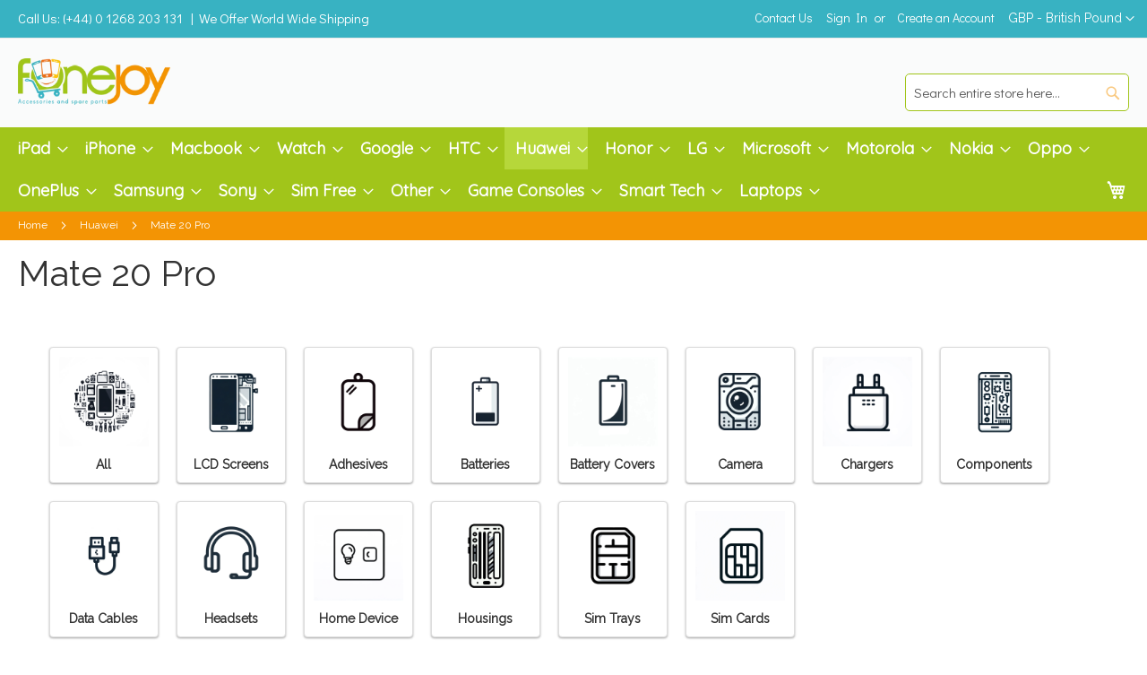

--- FILE ---
content_type: text/html; charset=UTF-8
request_url: https://www.fonejoy.com/huawei/mate-20-pro.html?SID=rmqsnvsu6cncechlgv28ec4950
body_size: 38312
content:
<!doctype html>
<html lang="en">
    <head >
        <script>
    var LOCALE = 'en\u002DGB';
    var BASE_URL = 'https\u003A\u002F\u002Fwww.fonejoy.com\u002F';
    var require = {
        'baseUrl': 'https\u003A\u002F\u002Fwww.fonejoy.com\u002Fstatic\u002Fversion1766480371\u002Ffrontend\u002FNutelSolutions\u002FFoneJoy\u002Fen_GB'
    };</script>        <meta charset="utf-8"/><script type="text/javascript">(window.NREUM||(NREUM={})).init={ajax:{deny_list:["bam.nr-data.net"]},feature_flags:["soft_nav"]};(window.NREUM||(NREUM={})).loader_config={licenseKey:"94f43e741a",applicationID:"1355967115",browserID:"1386180951"};;/*! For license information please see nr-loader-rum-1.307.0.min.js.LICENSE.txt */
(()=>{var e,t,r={163:(e,t,r)=>{"use strict";r.d(t,{j:()=>E});var n=r(384),i=r(1741);var a=r(2555);r(860).K7.genericEvents;const s="experimental.resources",o="register",c=e=>{if(!e||"string"!=typeof e)return!1;try{document.createDocumentFragment().querySelector(e)}catch{return!1}return!0};var d=r(2614),u=r(944),l=r(8122);const f="[data-nr-mask]",g=e=>(0,l.a)(e,(()=>{const e={feature_flags:[],experimental:{allow_registered_children:!1,resources:!1},mask_selector:"*",block_selector:"[data-nr-block]",mask_input_options:{color:!1,date:!1,"datetime-local":!1,email:!1,month:!1,number:!1,range:!1,search:!1,tel:!1,text:!1,time:!1,url:!1,week:!1,textarea:!1,select:!1,password:!0}};return{ajax:{deny_list:void 0,block_internal:!0,enabled:!0,autoStart:!0},api:{get allow_registered_children(){return e.feature_flags.includes(o)||e.experimental.allow_registered_children},set allow_registered_children(t){e.experimental.allow_registered_children=t},duplicate_registered_data:!1},browser_consent_mode:{enabled:!1},distributed_tracing:{enabled:void 0,exclude_newrelic_header:void 0,cors_use_newrelic_header:void 0,cors_use_tracecontext_headers:void 0,allowed_origins:void 0},get feature_flags(){return e.feature_flags},set feature_flags(t){e.feature_flags=t},generic_events:{enabled:!0,autoStart:!0},harvest:{interval:30},jserrors:{enabled:!0,autoStart:!0},logging:{enabled:!0,autoStart:!0},metrics:{enabled:!0,autoStart:!0},obfuscate:void 0,page_action:{enabled:!0},page_view_event:{enabled:!0,autoStart:!0},page_view_timing:{enabled:!0,autoStart:!0},performance:{capture_marks:!1,capture_measures:!1,capture_detail:!0,resources:{get enabled(){return e.feature_flags.includes(s)||e.experimental.resources},set enabled(t){e.experimental.resources=t},asset_types:[],first_party_domains:[],ignore_newrelic:!0}},privacy:{cookies_enabled:!0},proxy:{assets:void 0,beacon:void 0},session:{expiresMs:d.wk,inactiveMs:d.BB},session_replay:{autoStart:!0,enabled:!1,preload:!1,sampling_rate:10,error_sampling_rate:100,collect_fonts:!1,inline_images:!1,fix_stylesheets:!0,mask_all_inputs:!0,get mask_text_selector(){return e.mask_selector},set mask_text_selector(t){c(t)?e.mask_selector="".concat(t,",").concat(f):""===t||null===t?e.mask_selector=f:(0,u.R)(5,t)},get block_class(){return"nr-block"},get ignore_class(){return"nr-ignore"},get mask_text_class(){return"nr-mask"},get block_selector(){return e.block_selector},set block_selector(t){c(t)?e.block_selector+=",".concat(t):""!==t&&(0,u.R)(6,t)},get mask_input_options(){return e.mask_input_options},set mask_input_options(t){t&&"object"==typeof t?e.mask_input_options={...t,password:!0}:(0,u.R)(7,t)}},session_trace:{enabled:!0,autoStart:!0},soft_navigations:{enabled:!0,autoStart:!0},spa:{enabled:!0,autoStart:!0},ssl:void 0,user_actions:{enabled:!0,elementAttributes:["id","className","tagName","type"]}}})());var p=r(6154),m=r(9324);let h=0;const v={buildEnv:m.F3,distMethod:m.Xs,version:m.xv,originTime:p.WN},b={consented:!1},y={appMetadata:{},get consented(){return this.session?.state?.consent||b.consented},set consented(e){b.consented=e},customTransaction:void 0,denyList:void 0,disabled:!1,harvester:void 0,isolatedBacklog:!1,isRecording:!1,loaderType:void 0,maxBytes:3e4,obfuscator:void 0,onerror:void 0,ptid:void 0,releaseIds:{},session:void 0,timeKeeper:void 0,registeredEntities:[],jsAttributesMetadata:{bytes:0},get harvestCount(){return++h}},_=e=>{const t=(0,l.a)(e,y),r=Object.keys(v).reduce((e,t)=>(e[t]={value:v[t],writable:!1,configurable:!0,enumerable:!0},e),{});return Object.defineProperties(t,r)};var w=r(5701);const x=e=>{const t=e.startsWith("http");e+="/",r.p=t?e:"https://"+e};var R=r(7836),k=r(3241);const A={accountID:void 0,trustKey:void 0,agentID:void 0,licenseKey:void 0,applicationID:void 0,xpid:void 0},S=e=>(0,l.a)(e,A),T=new Set;function E(e,t={},r,s){let{init:o,info:c,loader_config:d,runtime:u={},exposed:l=!0}=t;if(!c){const e=(0,n.pV)();o=e.init,c=e.info,d=e.loader_config}e.init=g(o||{}),e.loader_config=S(d||{}),c.jsAttributes??={},p.bv&&(c.jsAttributes.isWorker=!0),e.info=(0,a.D)(c);const f=e.init,m=[c.beacon,c.errorBeacon];T.has(e.agentIdentifier)||(f.proxy.assets&&(x(f.proxy.assets),m.push(f.proxy.assets)),f.proxy.beacon&&m.push(f.proxy.beacon),e.beacons=[...m],function(e){const t=(0,n.pV)();Object.getOwnPropertyNames(i.W.prototype).forEach(r=>{const n=i.W.prototype[r];if("function"!=typeof n||"constructor"===n)return;let a=t[r];e[r]&&!1!==e.exposed&&"micro-agent"!==e.runtime?.loaderType&&(t[r]=(...t)=>{const n=e[r](...t);return a?a(...t):n})})}(e),(0,n.US)("activatedFeatures",w.B)),u.denyList=[...f.ajax.deny_list||[],...f.ajax.block_internal?m:[]],u.ptid=e.agentIdentifier,u.loaderType=r,e.runtime=_(u),T.has(e.agentIdentifier)||(e.ee=R.ee.get(e.agentIdentifier),e.exposed=l,(0,k.W)({agentIdentifier:e.agentIdentifier,drained:!!w.B?.[e.agentIdentifier],type:"lifecycle",name:"initialize",feature:void 0,data:e.config})),T.add(e.agentIdentifier)}},384:(e,t,r)=>{"use strict";r.d(t,{NT:()=>s,US:()=>u,Zm:()=>o,bQ:()=>d,dV:()=>c,pV:()=>l});var n=r(6154),i=r(1863),a=r(1910);const s={beacon:"bam.nr-data.net",errorBeacon:"bam.nr-data.net"};function o(){return n.gm.NREUM||(n.gm.NREUM={}),void 0===n.gm.newrelic&&(n.gm.newrelic=n.gm.NREUM),n.gm.NREUM}function c(){let e=o();return e.o||(e.o={ST:n.gm.setTimeout,SI:n.gm.setImmediate||n.gm.setInterval,CT:n.gm.clearTimeout,XHR:n.gm.XMLHttpRequest,REQ:n.gm.Request,EV:n.gm.Event,PR:n.gm.Promise,MO:n.gm.MutationObserver,FETCH:n.gm.fetch,WS:n.gm.WebSocket},(0,a.i)(...Object.values(e.o))),e}function d(e,t){let r=o();r.initializedAgents??={},t.initializedAt={ms:(0,i.t)(),date:new Date},r.initializedAgents[e]=t}function u(e,t){o()[e]=t}function l(){return function(){let e=o();const t=e.info||{};e.info={beacon:s.beacon,errorBeacon:s.errorBeacon,...t}}(),function(){let e=o();const t=e.init||{};e.init={...t}}(),c(),function(){let e=o();const t=e.loader_config||{};e.loader_config={...t}}(),o()}},782:(e,t,r)=>{"use strict";r.d(t,{T:()=>n});const n=r(860).K7.pageViewTiming},860:(e,t,r)=>{"use strict";r.d(t,{$J:()=>u,K7:()=>c,P3:()=>d,XX:()=>i,Yy:()=>o,df:()=>a,qY:()=>n,v4:()=>s});const n="events",i="jserrors",a="browser/blobs",s="rum",o="browser/logs",c={ajax:"ajax",genericEvents:"generic_events",jserrors:i,logging:"logging",metrics:"metrics",pageAction:"page_action",pageViewEvent:"page_view_event",pageViewTiming:"page_view_timing",sessionReplay:"session_replay",sessionTrace:"session_trace",softNav:"soft_navigations",spa:"spa"},d={[c.pageViewEvent]:1,[c.pageViewTiming]:2,[c.metrics]:3,[c.jserrors]:4,[c.spa]:5,[c.ajax]:6,[c.sessionTrace]:7,[c.softNav]:8,[c.sessionReplay]:9,[c.logging]:10,[c.genericEvents]:11},u={[c.pageViewEvent]:s,[c.pageViewTiming]:n,[c.ajax]:n,[c.spa]:n,[c.softNav]:n,[c.metrics]:i,[c.jserrors]:i,[c.sessionTrace]:a,[c.sessionReplay]:a,[c.logging]:o,[c.genericEvents]:"ins"}},944:(e,t,r)=>{"use strict";r.d(t,{R:()=>i});var n=r(3241);function i(e,t){"function"==typeof console.debug&&(console.debug("New Relic Warning: https://github.com/newrelic/newrelic-browser-agent/blob/main/docs/warning-codes.md#".concat(e),t),(0,n.W)({agentIdentifier:null,drained:null,type:"data",name:"warn",feature:"warn",data:{code:e,secondary:t}}))}},1687:(e,t,r)=>{"use strict";r.d(t,{Ak:()=>d,Ze:()=>f,x3:()=>u});var n=r(3241),i=r(7836),a=r(3606),s=r(860),o=r(2646);const c={};function d(e,t){const r={staged:!1,priority:s.P3[t]||0};l(e),c[e].get(t)||c[e].set(t,r)}function u(e,t){e&&c[e]&&(c[e].get(t)&&c[e].delete(t),p(e,t,!1),c[e].size&&g(e))}function l(e){if(!e)throw new Error("agentIdentifier required");c[e]||(c[e]=new Map)}function f(e="",t="feature",r=!1){if(l(e),!e||!c[e].get(t)||r)return p(e,t);c[e].get(t).staged=!0,g(e)}function g(e){const t=Array.from(c[e]);t.every(([e,t])=>t.staged)&&(t.sort((e,t)=>e[1].priority-t[1].priority),t.forEach(([t])=>{c[e].delete(t),p(e,t)}))}function p(e,t,r=!0){const s=e?i.ee.get(e):i.ee,c=a.i.handlers;if(!s.aborted&&s.backlog&&c){if((0,n.W)({agentIdentifier:e,type:"lifecycle",name:"drain",feature:t}),r){const e=s.backlog[t],r=c[t];if(r){for(let t=0;e&&t<e.length;++t)m(e[t],r);Object.entries(r).forEach(([e,t])=>{Object.values(t||{}).forEach(t=>{t[0]?.on&&t[0]?.context()instanceof o.y&&t[0].on(e,t[1])})})}}s.isolatedBacklog||delete c[t],s.backlog[t]=null,s.emit("drain-"+t,[])}}function m(e,t){var r=e[1];Object.values(t[r]||{}).forEach(t=>{var r=e[0];if(t[0]===r){var n=t[1],i=e[3],a=e[2];n.apply(i,a)}})}},1738:(e,t,r)=>{"use strict";r.d(t,{U:()=>g,Y:()=>f});var n=r(3241),i=r(9908),a=r(1863),s=r(944),o=r(5701),c=r(3969),d=r(8362),u=r(860),l=r(4261);function f(e,t,r,a){const f=a||r;!f||f[e]&&f[e]!==d.d.prototype[e]||(f[e]=function(){(0,i.p)(c.xV,["API/"+e+"/called"],void 0,u.K7.metrics,r.ee),(0,n.W)({agentIdentifier:r.agentIdentifier,drained:!!o.B?.[r.agentIdentifier],type:"data",name:"api",feature:l.Pl+e,data:{}});try{return t.apply(this,arguments)}catch(e){(0,s.R)(23,e)}})}function g(e,t,r,n,s){const o=e.info;null===r?delete o.jsAttributes[t]:o.jsAttributes[t]=r,(s||null===r)&&(0,i.p)(l.Pl+n,[(0,a.t)(),t,r],void 0,"session",e.ee)}},1741:(e,t,r)=>{"use strict";r.d(t,{W:()=>a});var n=r(944),i=r(4261);class a{#e(e,...t){if(this[e]!==a.prototype[e])return this[e](...t);(0,n.R)(35,e)}addPageAction(e,t){return this.#e(i.hG,e,t)}register(e){return this.#e(i.eY,e)}recordCustomEvent(e,t){return this.#e(i.fF,e,t)}setPageViewName(e,t){return this.#e(i.Fw,e,t)}setCustomAttribute(e,t,r){return this.#e(i.cD,e,t,r)}noticeError(e,t){return this.#e(i.o5,e,t)}setUserId(e,t=!1){return this.#e(i.Dl,e,t)}setApplicationVersion(e){return this.#e(i.nb,e)}setErrorHandler(e){return this.#e(i.bt,e)}addRelease(e,t){return this.#e(i.k6,e,t)}log(e,t){return this.#e(i.$9,e,t)}start(){return this.#e(i.d3)}finished(e){return this.#e(i.BL,e)}recordReplay(){return this.#e(i.CH)}pauseReplay(){return this.#e(i.Tb)}addToTrace(e){return this.#e(i.U2,e)}setCurrentRouteName(e){return this.#e(i.PA,e)}interaction(e){return this.#e(i.dT,e)}wrapLogger(e,t,r){return this.#e(i.Wb,e,t,r)}measure(e,t){return this.#e(i.V1,e,t)}consent(e){return this.#e(i.Pv,e)}}},1863:(e,t,r)=>{"use strict";function n(){return Math.floor(performance.now())}r.d(t,{t:()=>n})},1910:(e,t,r)=>{"use strict";r.d(t,{i:()=>a});var n=r(944);const i=new Map;function a(...e){return e.every(e=>{if(i.has(e))return i.get(e);const t="function"==typeof e?e.toString():"",r=t.includes("[native code]"),a=t.includes("nrWrapper");return r||a||(0,n.R)(64,e?.name||t),i.set(e,r),r})}},2555:(e,t,r)=>{"use strict";r.d(t,{D:()=>o,f:()=>s});var n=r(384),i=r(8122);const a={beacon:n.NT.beacon,errorBeacon:n.NT.errorBeacon,licenseKey:void 0,applicationID:void 0,sa:void 0,queueTime:void 0,applicationTime:void 0,ttGuid:void 0,user:void 0,account:void 0,product:void 0,extra:void 0,jsAttributes:{},userAttributes:void 0,atts:void 0,transactionName:void 0,tNamePlain:void 0};function s(e){try{return!!e.licenseKey&&!!e.errorBeacon&&!!e.applicationID}catch(e){return!1}}const o=e=>(0,i.a)(e,a)},2614:(e,t,r)=>{"use strict";r.d(t,{BB:()=>s,H3:()=>n,g:()=>d,iL:()=>c,tS:()=>o,uh:()=>i,wk:()=>a});const n="NRBA",i="SESSION",a=144e5,s=18e5,o={STARTED:"session-started",PAUSE:"session-pause",RESET:"session-reset",RESUME:"session-resume",UPDATE:"session-update"},c={SAME_TAB:"same-tab",CROSS_TAB:"cross-tab"},d={OFF:0,FULL:1,ERROR:2}},2646:(e,t,r)=>{"use strict";r.d(t,{y:()=>n});class n{constructor(e){this.contextId=e}}},2843:(e,t,r)=>{"use strict";r.d(t,{G:()=>a,u:()=>i});var n=r(3878);function i(e,t=!1,r,i){(0,n.DD)("visibilitychange",function(){if(t)return void("hidden"===document.visibilityState&&e());e(document.visibilityState)},r,i)}function a(e,t,r){(0,n.sp)("pagehide",e,t,r)}},3241:(e,t,r)=>{"use strict";r.d(t,{W:()=>a});var n=r(6154);const i="newrelic";function a(e={}){try{n.gm.dispatchEvent(new CustomEvent(i,{detail:e}))}catch(e){}}},3606:(e,t,r)=>{"use strict";r.d(t,{i:()=>a});var n=r(9908);a.on=s;var i=a.handlers={};function a(e,t,r,a){s(a||n.d,i,e,t,r)}function s(e,t,r,i,a){a||(a="feature"),e||(e=n.d);var s=t[a]=t[a]||{};(s[r]=s[r]||[]).push([e,i])}},3878:(e,t,r)=>{"use strict";function n(e,t){return{capture:e,passive:!1,signal:t}}function i(e,t,r=!1,i){window.addEventListener(e,t,n(r,i))}function a(e,t,r=!1,i){document.addEventListener(e,t,n(r,i))}r.d(t,{DD:()=>a,jT:()=>n,sp:()=>i})},3969:(e,t,r)=>{"use strict";r.d(t,{TZ:()=>n,XG:()=>o,rs:()=>i,xV:()=>s,z_:()=>a});const n=r(860).K7.metrics,i="sm",a="cm",s="storeSupportabilityMetrics",o="storeEventMetrics"},4234:(e,t,r)=>{"use strict";r.d(t,{W:()=>a});var n=r(7836),i=r(1687);class a{constructor(e,t){this.agentIdentifier=e,this.ee=n.ee.get(e),this.featureName=t,this.blocked=!1}deregisterDrain(){(0,i.x3)(this.agentIdentifier,this.featureName)}}},4261:(e,t,r)=>{"use strict";r.d(t,{$9:()=>d,BL:()=>o,CH:()=>g,Dl:()=>_,Fw:()=>y,PA:()=>h,Pl:()=>n,Pv:()=>k,Tb:()=>l,U2:()=>a,V1:()=>R,Wb:()=>x,bt:()=>b,cD:()=>v,d3:()=>w,dT:()=>c,eY:()=>p,fF:()=>f,hG:()=>i,k6:()=>s,nb:()=>m,o5:()=>u});const n="api-",i="addPageAction",a="addToTrace",s="addRelease",o="finished",c="interaction",d="log",u="noticeError",l="pauseReplay",f="recordCustomEvent",g="recordReplay",p="register",m="setApplicationVersion",h="setCurrentRouteName",v="setCustomAttribute",b="setErrorHandler",y="setPageViewName",_="setUserId",w="start",x="wrapLogger",R="measure",k="consent"},5289:(e,t,r)=>{"use strict";r.d(t,{GG:()=>s,Qr:()=>c,sB:()=>o});var n=r(3878),i=r(6389);function a(){return"undefined"==typeof document||"complete"===document.readyState}function s(e,t){if(a())return e();const r=(0,i.J)(e),s=setInterval(()=>{a()&&(clearInterval(s),r())},500);(0,n.sp)("load",r,t)}function o(e){if(a())return e();(0,n.DD)("DOMContentLoaded",e)}function c(e){if(a())return e();(0,n.sp)("popstate",e)}},5607:(e,t,r)=>{"use strict";r.d(t,{W:()=>n});const n=(0,r(9566).bz)()},5701:(e,t,r)=>{"use strict";r.d(t,{B:()=>a,t:()=>s});var n=r(3241);const i=new Set,a={};function s(e,t){const r=t.agentIdentifier;a[r]??={},e&&"object"==typeof e&&(i.has(r)||(t.ee.emit("rumresp",[e]),a[r]=e,i.add(r),(0,n.W)({agentIdentifier:r,loaded:!0,drained:!0,type:"lifecycle",name:"load",feature:void 0,data:e})))}},6154:(e,t,r)=>{"use strict";r.d(t,{OF:()=>c,RI:()=>i,WN:()=>u,bv:()=>a,eN:()=>l,gm:()=>s,mw:()=>o,sb:()=>d});var n=r(1863);const i="undefined"!=typeof window&&!!window.document,a="undefined"!=typeof WorkerGlobalScope&&("undefined"!=typeof self&&self instanceof WorkerGlobalScope&&self.navigator instanceof WorkerNavigator||"undefined"!=typeof globalThis&&globalThis instanceof WorkerGlobalScope&&globalThis.navigator instanceof WorkerNavigator),s=i?window:"undefined"!=typeof WorkerGlobalScope&&("undefined"!=typeof self&&self instanceof WorkerGlobalScope&&self||"undefined"!=typeof globalThis&&globalThis instanceof WorkerGlobalScope&&globalThis),o=Boolean("hidden"===s?.document?.visibilityState),c=/iPad|iPhone|iPod/.test(s.navigator?.userAgent),d=c&&"undefined"==typeof SharedWorker,u=((()=>{const e=s.navigator?.userAgent?.match(/Firefox[/\s](\d+\.\d+)/);Array.isArray(e)&&e.length>=2&&e[1]})(),Date.now()-(0,n.t)()),l=()=>"undefined"!=typeof PerformanceNavigationTiming&&s?.performance?.getEntriesByType("navigation")?.[0]?.responseStart},6389:(e,t,r)=>{"use strict";function n(e,t=500,r={}){const n=r?.leading||!1;let i;return(...r)=>{n&&void 0===i&&(e.apply(this,r),i=setTimeout(()=>{i=clearTimeout(i)},t)),n||(clearTimeout(i),i=setTimeout(()=>{e.apply(this,r)},t))}}function i(e){let t=!1;return(...r)=>{t||(t=!0,e.apply(this,r))}}r.d(t,{J:()=>i,s:()=>n})},6630:(e,t,r)=>{"use strict";r.d(t,{T:()=>n});const n=r(860).K7.pageViewEvent},7699:(e,t,r)=>{"use strict";r.d(t,{It:()=>a,KC:()=>o,No:()=>i,qh:()=>s});var n=r(860);const i=16e3,a=1e6,s="SESSION_ERROR",o={[n.K7.logging]:!0,[n.K7.genericEvents]:!1,[n.K7.jserrors]:!1,[n.K7.ajax]:!1}},7836:(e,t,r)=>{"use strict";r.d(t,{P:()=>o,ee:()=>c});var n=r(384),i=r(8990),a=r(2646),s=r(5607);const o="nr@context:".concat(s.W),c=function e(t,r){var n={},s={},u={},l=!1;try{l=16===r.length&&d.initializedAgents?.[r]?.runtime.isolatedBacklog}catch(e){}var f={on:p,addEventListener:p,removeEventListener:function(e,t){var r=n[e];if(!r)return;for(var i=0;i<r.length;i++)r[i]===t&&r.splice(i,1)},emit:function(e,r,n,i,a){!1!==a&&(a=!0);if(c.aborted&&!i)return;t&&a&&t.emit(e,r,n);var o=g(n);m(e).forEach(e=>{e.apply(o,r)});var d=v()[s[e]];d&&d.push([f,e,r,o]);return o},get:h,listeners:m,context:g,buffer:function(e,t){const r=v();if(t=t||"feature",f.aborted)return;Object.entries(e||{}).forEach(([e,n])=>{s[n]=t,t in r||(r[t]=[])})},abort:function(){f._aborted=!0,Object.keys(f.backlog).forEach(e=>{delete f.backlog[e]})},isBuffering:function(e){return!!v()[s[e]]},debugId:r,backlog:l?{}:t&&"object"==typeof t.backlog?t.backlog:{},isolatedBacklog:l};return Object.defineProperty(f,"aborted",{get:()=>{let e=f._aborted||!1;return e||(t&&(e=t.aborted),e)}}),f;function g(e){return e&&e instanceof a.y?e:e?(0,i.I)(e,o,()=>new a.y(o)):new a.y(o)}function p(e,t){n[e]=m(e).concat(t)}function m(e){return n[e]||[]}function h(t){return u[t]=u[t]||e(f,t)}function v(){return f.backlog}}(void 0,"globalEE"),d=(0,n.Zm)();d.ee||(d.ee=c)},8122:(e,t,r)=>{"use strict";r.d(t,{a:()=>i});var n=r(944);function i(e,t){try{if(!e||"object"!=typeof e)return(0,n.R)(3);if(!t||"object"!=typeof t)return(0,n.R)(4);const r=Object.create(Object.getPrototypeOf(t),Object.getOwnPropertyDescriptors(t)),a=0===Object.keys(r).length?e:r;for(let s in a)if(void 0!==e[s])try{if(null===e[s]){r[s]=null;continue}Array.isArray(e[s])&&Array.isArray(t[s])?r[s]=Array.from(new Set([...e[s],...t[s]])):"object"==typeof e[s]&&"object"==typeof t[s]?r[s]=i(e[s],t[s]):r[s]=e[s]}catch(e){r[s]||(0,n.R)(1,e)}return r}catch(e){(0,n.R)(2,e)}}},8362:(e,t,r)=>{"use strict";r.d(t,{d:()=>a});var n=r(9566),i=r(1741);class a extends i.W{agentIdentifier=(0,n.LA)(16)}},8374:(e,t,r)=>{r.nc=(()=>{try{return document?.currentScript?.nonce}catch(e){}return""})()},8990:(e,t,r)=>{"use strict";r.d(t,{I:()=>i});var n=Object.prototype.hasOwnProperty;function i(e,t,r){if(n.call(e,t))return e[t];var i=r();if(Object.defineProperty&&Object.keys)try{return Object.defineProperty(e,t,{value:i,writable:!0,enumerable:!1}),i}catch(e){}return e[t]=i,i}},9324:(e,t,r)=>{"use strict";r.d(t,{F3:()=>i,Xs:()=>a,xv:()=>n});const n="1.307.0",i="PROD",a="CDN"},9566:(e,t,r)=>{"use strict";r.d(t,{LA:()=>o,bz:()=>s});var n=r(6154);const i="xxxxxxxx-xxxx-4xxx-yxxx-xxxxxxxxxxxx";function a(e,t){return e?15&e[t]:16*Math.random()|0}function s(){const e=n.gm?.crypto||n.gm?.msCrypto;let t,r=0;return e&&e.getRandomValues&&(t=e.getRandomValues(new Uint8Array(30))),i.split("").map(e=>"x"===e?a(t,r++).toString(16):"y"===e?(3&a()|8).toString(16):e).join("")}function o(e){const t=n.gm?.crypto||n.gm?.msCrypto;let r,i=0;t&&t.getRandomValues&&(r=t.getRandomValues(new Uint8Array(e)));const s=[];for(var o=0;o<e;o++)s.push(a(r,i++).toString(16));return s.join("")}},9908:(e,t,r)=>{"use strict";r.d(t,{d:()=>n,p:()=>i});var n=r(7836).ee.get("handle");function i(e,t,r,i,a){a?(a.buffer([e],i),a.emit(e,t,r)):(n.buffer([e],i),n.emit(e,t,r))}}},n={};function i(e){var t=n[e];if(void 0!==t)return t.exports;var a=n[e]={exports:{}};return r[e](a,a.exports,i),a.exports}i.m=r,i.d=(e,t)=>{for(var r in t)i.o(t,r)&&!i.o(e,r)&&Object.defineProperty(e,r,{enumerable:!0,get:t[r]})},i.f={},i.e=e=>Promise.all(Object.keys(i.f).reduce((t,r)=>(i.f[r](e,t),t),[])),i.u=e=>"nr-rum-1.307.0.min.js",i.o=(e,t)=>Object.prototype.hasOwnProperty.call(e,t),e={},t="NRBA-1.307.0.PROD:",i.l=(r,n,a,s)=>{if(e[r])e[r].push(n);else{var o,c;if(void 0!==a)for(var d=document.getElementsByTagName("script"),u=0;u<d.length;u++){var l=d[u];if(l.getAttribute("src")==r||l.getAttribute("data-webpack")==t+a){o=l;break}}if(!o){c=!0;var f={296:"sha512-3EXXyZqgAupfCzApe8jx8MLgGn3TbzhyI1Jve2HiIeHZU3eYpQT4hF0fMRkBBDdQT8+b9YmzmeYUZ4Q/8KBSNg=="};(o=document.createElement("script")).charset="utf-8",i.nc&&o.setAttribute("nonce",i.nc),o.setAttribute("data-webpack",t+a),o.src=r,0!==o.src.indexOf(window.location.origin+"/")&&(o.crossOrigin="anonymous"),f[s]&&(o.integrity=f[s])}e[r]=[n];var g=(t,n)=>{o.onerror=o.onload=null,clearTimeout(p);var i=e[r];if(delete e[r],o.parentNode&&o.parentNode.removeChild(o),i&&i.forEach(e=>e(n)),t)return t(n)},p=setTimeout(g.bind(null,void 0,{type:"timeout",target:o}),12e4);o.onerror=g.bind(null,o.onerror),o.onload=g.bind(null,o.onload),c&&document.head.appendChild(o)}},i.r=e=>{"undefined"!=typeof Symbol&&Symbol.toStringTag&&Object.defineProperty(e,Symbol.toStringTag,{value:"Module"}),Object.defineProperty(e,"__esModule",{value:!0})},i.p="https://js-agent.newrelic.com/",(()=>{var e={374:0,840:0};i.f.j=(t,r)=>{var n=i.o(e,t)?e[t]:void 0;if(0!==n)if(n)r.push(n[2]);else{var a=new Promise((r,i)=>n=e[t]=[r,i]);r.push(n[2]=a);var s=i.p+i.u(t),o=new Error;i.l(s,r=>{if(i.o(e,t)&&(0!==(n=e[t])&&(e[t]=void 0),n)){var a=r&&("load"===r.type?"missing":r.type),s=r&&r.target&&r.target.src;o.message="Loading chunk "+t+" failed: ("+a+": "+s+")",o.name="ChunkLoadError",o.type=a,o.request=s,n[1](o)}},"chunk-"+t,t)}};var t=(t,r)=>{var n,a,[s,o,c]=r,d=0;if(s.some(t=>0!==e[t])){for(n in o)i.o(o,n)&&(i.m[n]=o[n]);if(c)c(i)}for(t&&t(r);d<s.length;d++)a=s[d],i.o(e,a)&&e[a]&&e[a][0](),e[a]=0},r=self["webpackChunk:NRBA-1.307.0.PROD"]=self["webpackChunk:NRBA-1.307.0.PROD"]||[];r.forEach(t.bind(null,0)),r.push=t.bind(null,r.push.bind(r))})(),(()=>{"use strict";i(8374);var e=i(8362),t=i(860);const r=Object.values(t.K7);var n=i(163);var a=i(9908),s=i(1863),o=i(4261),c=i(1738);var d=i(1687),u=i(4234),l=i(5289),f=i(6154),g=i(944),p=i(384);const m=e=>f.RI&&!0===e?.privacy.cookies_enabled;function h(e){return!!(0,p.dV)().o.MO&&m(e)&&!0===e?.session_trace.enabled}var v=i(6389),b=i(7699);class y extends u.W{constructor(e,t){super(e.agentIdentifier,t),this.agentRef=e,this.abortHandler=void 0,this.featAggregate=void 0,this.loadedSuccessfully=void 0,this.onAggregateImported=new Promise(e=>{this.loadedSuccessfully=e}),this.deferred=Promise.resolve(),!1===e.init[this.featureName].autoStart?this.deferred=new Promise((t,r)=>{this.ee.on("manual-start-all",(0,v.J)(()=>{(0,d.Ak)(e.agentIdentifier,this.featureName),t()}))}):(0,d.Ak)(e.agentIdentifier,t)}importAggregator(e,t,r={}){if(this.featAggregate)return;const n=async()=>{let n;await this.deferred;try{if(m(e.init)){const{setupAgentSession:t}=await i.e(296).then(i.bind(i,3305));n=t(e)}}catch(e){(0,g.R)(20,e),this.ee.emit("internal-error",[e]),(0,a.p)(b.qh,[e],void 0,this.featureName,this.ee)}try{if(!this.#t(this.featureName,n,e.init))return(0,d.Ze)(this.agentIdentifier,this.featureName),void this.loadedSuccessfully(!1);const{Aggregate:i}=await t();this.featAggregate=new i(e,r),e.runtime.harvester.initializedAggregates.push(this.featAggregate),this.loadedSuccessfully(!0)}catch(e){(0,g.R)(34,e),this.abortHandler?.(),(0,d.Ze)(this.agentIdentifier,this.featureName,!0),this.loadedSuccessfully(!1),this.ee&&this.ee.abort()}};f.RI?(0,l.GG)(()=>n(),!0):n()}#t(e,r,n){if(this.blocked)return!1;switch(e){case t.K7.sessionReplay:return h(n)&&!!r;case t.K7.sessionTrace:return!!r;default:return!0}}}var _=i(6630),w=i(2614),x=i(3241);class R extends y{static featureName=_.T;constructor(e){var t;super(e,_.T),this.setupInspectionEvents(e.agentIdentifier),t=e,(0,c.Y)(o.Fw,function(e,r){"string"==typeof e&&("/"!==e.charAt(0)&&(e="/"+e),t.runtime.customTransaction=(r||"http://custom.transaction")+e,(0,a.p)(o.Pl+o.Fw,[(0,s.t)()],void 0,void 0,t.ee))},t),this.importAggregator(e,()=>i.e(296).then(i.bind(i,3943)))}setupInspectionEvents(e){const t=(t,r)=>{t&&(0,x.W)({agentIdentifier:e,timeStamp:t.timeStamp,loaded:"complete"===t.target.readyState,type:"window",name:r,data:t.target.location+""})};(0,l.sB)(e=>{t(e,"DOMContentLoaded")}),(0,l.GG)(e=>{t(e,"load")}),(0,l.Qr)(e=>{t(e,"navigate")}),this.ee.on(w.tS.UPDATE,(t,r)=>{(0,x.W)({agentIdentifier:e,type:"lifecycle",name:"session",data:r})})}}class k extends e.d{constructor(e){var t;(super(),f.gm)?(this.features={},(0,p.bQ)(this.agentIdentifier,this),this.desiredFeatures=new Set(e.features||[]),this.desiredFeatures.add(R),(0,n.j)(this,e,e.loaderType||"agent"),t=this,(0,c.Y)(o.cD,function(e,r,n=!1){if("string"==typeof e){if(["string","number","boolean"].includes(typeof r)||null===r)return(0,c.U)(t,e,r,o.cD,n);(0,g.R)(40,typeof r)}else(0,g.R)(39,typeof e)},t),function(e){(0,c.Y)(o.Dl,function(t,r=!1){if("string"!=typeof t&&null!==t)return void(0,g.R)(41,typeof t);const n=e.info.jsAttributes["enduser.id"];r&&null!=n&&n!==t?(0,a.p)(o.Pl+"setUserIdAndResetSession",[t],void 0,"session",e.ee):(0,c.U)(e,"enduser.id",t,o.Dl,!0)},e)}(this),function(e){(0,c.Y)(o.nb,function(t){if("string"==typeof t||null===t)return(0,c.U)(e,"application.version",t,o.nb,!1);(0,g.R)(42,typeof t)},e)}(this),function(e){(0,c.Y)(o.d3,function(){e.ee.emit("manual-start-all")},e)}(this),function(e){(0,c.Y)(o.Pv,function(t=!0){if("boolean"==typeof t){if((0,a.p)(o.Pl+o.Pv,[t],void 0,"session",e.ee),e.runtime.consented=t,t){const t=e.features.page_view_event;t.onAggregateImported.then(e=>{const r=t.featAggregate;e&&!r.sentRum&&r.sendRum()})}}else(0,g.R)(65,typeof t)},e)}(this),this.run()):(0,g.R)(21)}get config(){return{info:this.info,init:this.init,loader_config:this.loader_config,runtime:this.runtime}}get api(){return this}run(){try{const e=function(e){const t={};return r.forEach(r=>{t[r]=!!e[r]?.enabled}),t}(this.init),n=[...this.desiredFeatures];n.sort((e,r)=>t.P3[e.featureName]-t.P3[r.featureName]),n.forEach(r=>{if(!e[r.featureName]&&r.featureName!==t.K7.pageViewEvent)return;if(r.featureName===t.K7.spa)return void(0,g.R)(67);const n=function(e){switch(e){case t.K7.ajax:return[t.K7.jserrors];case t.K7.sessionTrace:return[t.K7.ajax,t.K7.pageViewEvent];case t.K7.sessionReplay:return[t.K7.sessionTrace];case t.K7.pageViewTiming:return[t.K7.pageViewEvent];default:return[]}}(r.featureName).filter(e=>!(e in this.features));n.length>0&&(0,g.R)(36,{targetFeature:r.featureName,missingDependencies:n}),this.features[r.featureName]=new r(this)})}catch(e){(0,g.R)(22,e);for(const e in this.features)this.features[e].abortHandler?.();const t=(0,p.Zm)();delete t.initializedAgents[this.agentIdentifier]?.features,delete this.sharedAggregator;return t.ee.get(this.agentIdentifier).abort(),!1}}}var A=i(2843),S=i(782);class T extends y{static featureName=S.T;constructor(e){super(e,S.T),f.RI&&((0,A.u)(()=>(0,a.p)("docHidden",[(0,s.t)()],void 0,S.T,this.ee),!0),(0,A.G)(()=>(0,a.p)("winPagehide",[(0,s.t)()],void 0,S.T,this.ee)),this.importAggregator(e,()=>i.e(296).then(i.bind(i,2117))))}}var E=i(3969);class I extends y{static featureName=E.TZ;constructor(e){super(e,E.TZ),f.RI&&document.addEventListener("securitypolicyviolation",e=>{(0,a.p)(E.xV,["Generic/CSPViolation/Detected"],void 0,this.featureName,this.ee)}),this.importAggregator(e,()=>i.e(296).then(i.bind(i,9623)))}}new k({features:[R,T,I],loaderType:"lite"})})()})();</script>
<meta name="title" content="Mate 20 Pro - Huawei"/>
<meta name="description" content="Original, genuine, mobile phone accessories and spares"/>
<meta name="keywords" content="Mobile phone spares, spare parts, screens, accessories, genuine, original, cases, batteries, battery covers, chargers, screen protectors"/>
<meta name="robots" content="INDEX,FOLLOW"/>
<meta name="viewport" content="width=device-width, initial-scale=1, maximum-scale=1.0, user-scalable=no"/>
<meta name="format-detection" content="telephone=no"/>
<title>Mate 20 Pro - Huawei</title>
<link  rel="stylesheet" type="text/css"  media="all" href="https://www.fonejoy.com/static/version1766480371/frontend/NutelSolutions/FoneJoy/en_GB/mage/calendar.css" />
<link  rel="stylesheet" type="text/css"  media="all" href="https://www.fonejoy.com/static/version1766480371/frontend/NutelSolutions/FoneJoy/en_GB/BoostMyShop_AvailabilityStatus/css/style.css" />
<link  rel="stylesheet" type="text/css"  media="all" href="https://www.fonejoy.com/static/version1766480371/frontend/NutelSolutions/FoneJoy/en_GB/css/styles-m.css" />
<link  rel="stylesheet" type="text/css"  media="all" href="https://www.fonejoy.com/static/version1766480371/frontend/NutelSolutions/FoneJoy/en_GB/Amasty_HidePrice/js/fancyambox/jquery.fancyambox.min.css" />
<link  rel="stylesheet" type="text/css"  media="all" href="https://www.fonejoy.com/static/version1766480371/frontend/NutelSolutions/FoneJoy/en_GB/Amasty_HidePrice/css/amhideprice.css" />
<link  rel="stylesheet" type="text/css"  media="all" href="https://www.fonejoy.com/static/version1766480371/frontend/NutelSolutions/FoneJoy/en_GB/NutelSolutions_NewsTicker/css/swiper-bundle.css" />
<link  rel="stylesheet" type="text/css"  media="all" href="https://www.fonejoy.com/static/version1766480371/frontend/NutelSolutions/FoneJoy/en_GB/css/custom-grid.css" />
<link  rel="stylesheet" type="text/css"  media="screen and (min-width: 768px)" href="https://www.fonejoy.com/static/version1766480371/frontend/NutelSolutions/FoneJoy/en_GB/css/styles-l.css" />
<link  rel="stylesheet" type="text/css"  media="print" href="https://www.fonejoy.com/static/version1766480371/frontend/NutelSolutions/FoneJoy/en_GB/css/print.css" />
<script  type="text/javascript"  src="https://www.fonejoy.com/static/version1766480371/frontend/NutelSolutions/FoneJoy/en_GB/requirejs/require.js"></script>
<script  type="text/javascript"  src="https://www.fonejoy.com/static/version1766480371/frontend/NutelSolutions/FoneJoy/en_GB/mage/requirejs/mixins.js"></script>
<script  type="text/javascript"  src="https://www.fonejoy.com/static/version1766480371/frontend/NutelSolutions/FoneJoy/en_GB/requirejs-config.js"></script>
<script  type="text/javascript"  src="https://www.fonejoy.com/static/version1766480371/frontend/NutelSolutions/FoneJoy/en_GB/NutelSolutions_NewsTicker/js/ticker.js"></script>
<script  type="text/javascript"  src="https://www.fonejoy.com/static/version1766480371/frontend/NutelSolutions/FoneJoy/en_GB/NutelSolutions_NewsTicker/js/swiper-bundle.js"></script>
<script  type="text/javascript"  src="https://www.fonejoy.com/static/version1766480371/frontend/NutelSolutions/FoneJoy/en_GB/Whidegroup_Base/js/at-jquery.js"></script>
<script  type="text/javascript"  src="https://www.fonejoy.com/static/version1766480371/frontend/NutelSolutions/FoneJoy/en_GB/Magento_Catalog/js/filterByAttribute.js"></script>
<link rel="preload" as="font" crossorigin="anonymous" href="https://www.fonejoy.com/static/version1766480371/frontend/NutelSolutions/FoneJoy/en_GB/fonts/opensans/light/opensans-300.woff2" />
<link rel="preload" as="font" crossorigin="anonymous" href="https://www.fonejoy.com/static/version1766480371/frontend/NutelSolutions/FoneJoy/en_GB/fonts/opensans/regular/opensans-400.woff2" />
<link rel="preload" as="font" crossorigin="anonymous" href="https://www.fonejoy.com/static/version1766480371/frontend/NutelSolutions/FoneJoy/en_GB/fonts/opensans/semibold/opensans-600.woff2" />
<link rel="preload" as="font" crossorigin="anonymous" href="https://www.fonejoy.com/static/version1766480371/frontend/NutelSolutions/FoneJoy/en_GB/fonts/opensans/bold/opensans-700.woff2" />
<link rel="preload" as="font" crossorigin="anonymous" href="https://www.fonejoy.com/static/version1766480371/frontend/NutelSolutions/FoneJoy/en_GB/fonts/Luma-Icons.woff2" />
<link  rel="stylesheet" type="text/css" href="https://fonts.googleapis.com/css?family=Didact+Gothic|Quicksand|Raleway" />
<link  rel="icon" type="image/x-icon" href="https://www.fonejoy.com/media/favicon/stores/3/favicon_fonejoy.png" />
<link  rel="shortcut icon" type="image/x-icon" href="https://www.fonejoy.com/media/favicon/stores/3/favicon_fonejoy.png" />
<link  href="https://www.fonejoy.com/static/version1766480371/frontend/NutelSolutions/FoneJoy/en_GB/NutelSolutions_NewsTicker/css/source/_module.less" />
<style type="text/css">
.postage_table a:link {
	color: #666;
	font-weight: bold;
	text-decoration:none;
}
.postage_table a:visited {
	color: #999999;
	font-weight:bold;
	text-decoration:none;
}
.postage_table a:active,
.postage_table a:hover {
	color: #bd5a35;
	text-decoration:underline;
}
.postage_table {
	color:#666;
	font-size:12px;
	text-shadow: 1px 1px 0px #fff;
	background:#eaebec;
	margin:20px;
	border:#ccc 1px solid;

	-moz-border-radius:3px;
	-webkit-border-radius:3px;
	border-radius:3px;

	-moz-box-shadow: 0 1px 2px #d1d1d1;
	-webkit-box-shadow: 0 1px 2px #d1d1d1;
	box-shadow: 0 1px 2px #d1d1d1;
}
.postage_table th {
	font-size:16px;
	font-weight:bold;
	padding:21px 25px 22px 25px;
	border-top:1px solid #fafafa;
	border-bottom:1px solid #e0e0e0;

	background: #ededed;
	background: -webkit-gradient(linear, left top, left bottom, from(#ededed), to(#ebebeb));
	background: -moz-linear-gradient(top,  #ededed,  #ebebeb);
}
.postage_table th:first-child {
	text-align: left;
	padding-left:20px;
}
.postage_table tr:first-child th:first-child {
	-moz-border-radius-topleft:3px;
	-webkit-border-top-left-radius:3px;
	border-top-left-radius:3px;
}
.postage_table tr:first-child th:last-child {
	-moz-border-radius-topright:3px;
	-webkit-border-top-right-radius:3px;
	border-top-right-radius:3px;
}
.postage_table tr {
	text-align: center;
	padding-left:20px;
}
.postage_table td:first-child {
	text-align: left;
	padding-left:20px;
	border-left: 0;
}
.postage_table td {
	padding:18px;
	border-top: 1px solid #ffffff;
	border-bottom:1px solid #e0e0e0;
	border-left: 1px solid #e0e0e0;

	background: #fafafa;
	background: -webkit-gradient(linear, left top, left bottom, from(#fbfbfb), to(#fafafa));
	background: -moz-linear-gradient(top,  #fbfbfb,  #fafafa);
}
.postage_table tr.even td {
	background: #f6f6f6;
	background: -webkit-gradient(linear, left top, left bottom, from(#f8f8f8), to(#f6f6f6));
	background: -moz-linear-gradient(top,  #f8f8f8,  #f6f6f6);
}
.postage_table tr:last-child td {
	border-bottom:0;
}
.postage_table tr:last-child td:first-child {
	-moz-border-radius-bottomleft:3px;
	-webkit-border-bottom-left-radius:3px;
	border-bottom-left-radius:3px;
}
.postage_table tr:last-child td:last-child {
	-moz-border-radius-bottomright:3px;
	-webkit-border-bottom-right-radius:3px;
	border-bottom-right-radius:3px;
}
.postage_table tr:hover td {
	background: #f2f2f2;
	background: -webkit-gradient(linear, left top, left bottom, from(#f2f2f2), to(#f0f0f0));
	background: -moz-linear-gradient(top,  #f2f2f2,  #f0f0f0);	
}

.delivery_mod li {
	padding-bottom: 7px;
	
}

.header_two {
    display: block;
}

.box-tabs .panel > h2 {
    display: block;
}

/* #Tablet (Portrait)
================================================== */
/* Note: Design for a width of 768px */
@media all and (min-width: 200px) and (max-width: 599px) {
    .postage_table td.col_hide{
        display:none;
        width:0;
        height:0;
        opacity:0;
        visibility: collapse;       
    }
    .postage_table th.col_hide{
        display:none;
        width:0;
        height:0;
        opacity:0;
        visibility: collapse;       
    } 
}
</style>            <script type="text/x-magento-init">
        {
            "*": {
                "Magento_PageCache/js/form-key-provider": {
                    "isPaginationCacheEnabled":
                        0                }
            }
        }
    </script>
    </head>
    <body data-container="body"
          data-mage-init='{"loaderAjax": {}, "loader": { "icon": "https://www.fonejoy.com/static/version1766480371/frontend/NutelSolutions/FoneJoy/en_GB/images/loader-2.gif"}}'
        id="html-body" class="page-products categorypath-huawei-mate-20-pro category-mate-20-pro catalog-category-view page-layout-2columns-left">
        
<script type="text/x-magento-init">
    {
        "*": {
            "Magento_PageBuilder/js/widget-initializer": {
                "config": {"[data-content-type=\"slider\"][data-appearance=\"default\"]":{"Magento_PageBuilder\/js\/content-type\/slider\/appearance\/default\/widget":false},"[data-content-type=\"map\"]":{"Magento_PageBuilder\/js\/content-type\/map\/appearance\/default\/widget":false},"[data-content-type=\"row\"]":{"Magento_PageBuilder\/js\/content-type\/row\/appearance\/default\/widget":false},"[data-content-type=\"tabs\"]":{"Magento_PageBuilder\/js\/content-type\/tabs\/appearance\/default\/widget":false},"[data-content-type=\"slide\"]":{"Magento_PageBuilder\/js\/content-type\/slide\/appearance\/default\/widget":{"buttonSelector":".pagebuilder-slide-button","showOverlay":"hover","dataRole":"slide"}},"[data-content-type=\"banner\"]":{"Magento_PageBuilder\/js\/content-type\/banner\/appearance\/default\/widget":{"buttonSelector":".pagebuilder-banner-button","showOverlay":"hover","dataRole":"banner"}},"[data-content-type=\"buttons\"]":{"Magento_PageBuilder\/js\/content-type\/buttons\/appearance\/inline\/widget":false},"[data-content-type=\"products\"][data-appearance=\"carousel\"]":{"Magento_PageBuilder\/js\/content-type\/products\/appearance\/carousel\/widget":false}},
                "breakpoints": {"desktop":{"label":"Desktop","stage":true,"default":true,"class":"desktop-switcher","icon":"Magento_PageBuilder::css\/images\/switcher\/switcher-desktop.svg","conditions":{"min-width":"1024px"},"options":{"products":{"default":{"slidesToShow":"5"}}}},"tablet":{"conditions":{"max-width":"1024px","min-width":"768px"},"options":{"products":{"default":{"slidesToShow":"4"},"continuous":{"slidesToShow":"3"}}}},"mobile":{"label":"Mobile","stage":true,"class":"mobile-switcher","icon":"Magento_PageBuilder::css\/images\/switcher\/switcher-mobile.svg","media":"only screen and (max-width: 768px)","conditions":{"max-width":"768px","min-width":"640px"},"options":{"products":{"default":{"slidesToShow":"3"}}}},"mobile-small":{"conditions":{"max-width":"640px"},"options":{"products":{"default":{"slidesToShow":"2"},"continuous":{"slidesToShow":"1"}}}}}            }
        }
    }
</script>

<div class="cookie-status-message" id="cookie-status">
    The store will not work correctly in the case when cookies are disabled.</div>
<script type="text&#x2F;javascript">document.querySelector("#cookie-status").style.display = "none";</script>
<script type="text/x-magento-init">
    {
        "*": {
            "cookieStatus": {}
        }
    }
</script>

<script type="text/x-magento-init">
    {
        "*": {
            "mage/cookies": {
                "expires": null,
                "path": "\u002F",
                "domain": ".www.fonejoy.com",
                "secure": true,
                "lifetime": "86400"
            }
        }
    }
</script>
    <noscript>
        <div class="message global noscript">
            <div class="content">
                <p>
                    <strong>JavaScript seems to be disabled in your browser.</strong>
                    <span>
                        For the best experience on our site, be sure to turn on Javascript in your browser.                    </span>
                </p>
            </div>
        </div>
    </noscript>

<script>
    window.cookiesConfig = window.cookiesConfig || {};
    window.cookiesConfig.secure = true;
</script><script>    require.config({
        map: {
            '*': {
                wysiwygAdapter: 'mage/adminhtml/wysiwyg/tiny_mce/tinymceAdapter'
            }
        }
    });</script><script>    require.config({
        paths: {
            googleMaps: 'https\u003A\u002F\u002Fmaps.googleapis.com\u002Fmaps\u002Fapi\u002Fjs\u003Fv\u003D3\u0026key\u003D'
        },
        config: {
            'Magento_PageBuilder/js/utils/map': {
                style: '',
            },
            'Magento_PageBuilder/js/content-type/map/preview': {
                apiKey: '',
                apiKeyErrorMessage: 'You\u0020must\u0020provide\u0020a\u0020valid\u0020\u003Ca\u0020href\u003D\u0027https\u003A\u002F\u002Fwww.fonejoy.com\u002Fadminhtml\u002Fsystem_config\u002Fedit\u002Fsection\u002Fcms\u002F\u0023cms_pagebuilder\u0027\u0020target\u003D\u0027_blank\u0027\u003EGoogle\u0020Maps\u0020API\u0020key\u003C\u002Fa\u003E\u0020to\u0020use\u0020a\u0020map.'
            },
            'Magento_PageBuilder/js/form/element/map': {
                apiKey: '',
                apiKeyErrorMessage: 'You\u0020must\u0020provide\u0020a\u0020valid\u0020\u003Ca\u0020href\u003D\u0027https\u003A\u002F\u002Fwww.fonejoy.com\u002Fadminhtml\u002Fsystem_config\u002Fedit\u002Fsection\u002Fcms\u002F\u0023cms_pagebuilder\u0027\u0020target\u003D\u0027_blank\u0027\u003EGoogle\u0020Maps\u0020API\u0020key\u003C\u002Fa\u003E\u0020to\u0020use\u0020a\u0020map.'
            },
        }
    });</script><script>
    require.config({
        shim: {
            'Magento_PageBuilder/js/utils/map': {
                deps: ['googleMaps']
            }
        }
    });</script>

<div class="page-wrapper"><header class="page-header"><div class="panel wrapper"><div class="panel header"><a class="action skip contentarea"
   href="#contentarea">
    <span>
        Skip to Content    </span>
</a>
<div class="custom_header_text">Call Us: (+44) 0 1268 203 131 &nbsp;|&nbsp; We Offer World Wide Shipping</div>                <div class="switcher currency switcher-currency" id="switcher-currency">
        <strong class="label switcher-label"><span>Currency</span></strong>
        <div class="actions dropdown options switcher-options">
            <div class="action toggle switcher-trigger"
                 id="switcher-currency-trigger"
                 data-mage-init='{"dropdown":{}}'
                 data-toggle="dropdown"
                 data-trigger-keypress-button="true">
                <strong class="language-GBP">
                    <span>GBP - British Pound</span>
                </strong>
            </div>
            <ul class="dropdown switcher-dropdown" data-target="dropdown">
                                                            <li class="currency-AUD switcher-option">
                            <a href="#" data-post='{"action":"https:\/\/www.fonejoy.com\/directory\/currency\/switch\/","data":{"currency":"AUD","uenc":"aHR0cHM6Ly93d3cuZm9uZWpveS5jb20vaHVhd2VpL21hdGUtMjAtcHJvLmh0bWw_U0lEPXJtcXNudnN1NmNuY2VjaGxndjI4ZWM0OTUw"}}'>AUD - Australian Dollar</a>
                        </li>
                                                                                                                    <li class="currency-CAD switcher-option">
                            <a href="#" data-post='{"action":"https:\/\/www.fonejoy.com\/directory\/currency\/switch\/","data":{"currency":"CAD","uenc":"aHR0cHM6Ly93d3cuZm9uZWpveS5jb20vaHVhd2VpL21hdGUtMjAtcHJvLmh0bWw_U0lEPXJtcXNudnN1NmNuY2VjaGxndjI4ZWM0OTUw"}}'>CAD - Canadian Dollar</a>
                        </li>
                                                                                <li class="currency-EUR switcher-option">
                            <a href="#" data-post='{"action":"https:\/\/www.fonejoy.com\/directory\/currency\/switch\/","data":{"currency":"EUR","uenc":"aHR0cHM6Ly93d3cuZm9uZWpveS5jb20vaHVhd2VpL21hdGUtMjAtcHJvLmh0bWw_U0lEPXJtcXNudnN1NmNuY2VjaGxndjI4ZWM0OTUw"}}'>EUR - Euro</a>
                        </li>
                                                                                <li class="currency-SGD switcher-option">
                            <a href="#" data-post='{"action":"https:\/\/www.fonejoy.com\/directory\/currency\/switch\/","data":{"currency":"SGD","uenc":"aHR0cHM6Ly93d3cuZm9uZWpveS5jb20vaHVhd2VpL21hdGUtMjAtcHJvLmh0bWw_U0lEPXJtcXNudnN1NmNuY2VjaGxndjI4ZWM0OTUw"}}'>SGD - Singapore Dollar</a>
                        </li>
                                                                                <li class="currency-USD switcher-option">
                            <a href="#" data-post='{"action":"https:\/\/www.fonejoy.com\/directory\/currency\/switch\/","data":{"currency":"USD","uenc":"aHR0cHM6Ly93d3cuZm9uZWpveS5jb20vaHVhd2VpL21hdGUtMjAtcHJvLmh0bWw_U0lEPXJtcXNudnN1NmNuY2VjaGxndjI4ZWM0OTUw"}}'>USD - US Dollar</a>
                        </li>
                                                </ul>
        </div>
    </div>
<ul class="header links"><li><a href="https://www.fonejoy.com//contact/">Contact Us</a></li><li class="link authorization-link" data-label="or">
    <a href="https://www.fonejoy.com/customer/account/login/"        >Sign In</a>
</li>
<li><a href="https://www.fonejoy.com/customer/account/create/" id="idTiYWWPIl" >Create an Account</a></li></ul></div></div><div class="header content"><span data-action="toggle-nav" class="action nav-toggle"><span>Toggle Nav</span></span>
<a
    class="logo"
    href="https://www.fonejoy.com/"
    title="Fonejoy.com"
    aria-label="store logo">
    <img src="https://www.fonejoy.com/static/version1766480371/frontend/NutelSolutions/FoneJoy/en_GB/images/logo.png"
         title="Fonejoy.com"
         alt="Fonejoy.com"
            width="170"                />
</a>
<div class="block block-search">
    <div class="block block-title"><strong>Search</strong></div>
    <div class="block block-content">
        <form class="form minisearch" id="search_mini_form"
              action="https://www.fonejoy.com/catalogsearch/result/" method="get">
                        <div class="field search">
                <label class="label" for="search" data-role="minisearch-label">
                    <span>Search</span>
                </label>
                <div class="control">
                    <input id="search"
                           data-mage-init='{
                            "quickSearch": {
                                "formSelector": "#search_mini_form",
                                "url": "https://www.fonejoy.com/search/ajax/suggest/",
                                "destinationSelector": "#search_autocomplete",
                                "minSearchLength": "3"
                            }
                        }'
                           type="text"
                           name="q"
                           value=""
                           placeholder="Search&#x20;entire&#x20;store&#x20;here..."
                           class="input-text"
                           maxlength="128"
                           role="combobox"
                           aria-haspopup="false"
                           aria-autocomplete="both"
                           autocomplete="off"
                           aria-expanded="false"/>
                    <div id="search_autocomplete" class="search-autocomplete"></div>
                    <div class="nested">
    <a class="action advanced" href="https://www.fonejoy.com/catalogsearch/advanced/" data-action="advanced-search">
        Advanced Search    </a>
</div>
                </div>
            </div>
            <div class="actions">
                <button type="submit"
                        title="Search"
                        class="action search"
                        aria-label="Search"
                >
                    <span>Search</span>
                </button>
            </div>
        </form>
    </div>
</div>

<script>
    require([
        'jquery',
        'Amasty_RequestQuote/js/actions/hide',
        'Amasty_RequestQuote/js/actions/empty_cart_button'
    ], function ($, hide, emptyCartButton) {
        hide();
        emptyCartButton();
    });
</script>
</div></header>    <div class="sections nav-sections">
                <div class="section-items nav-sections-items"
             data-mage-init='{"tabs":{"openedState":"active"}}'>
                                            <div class="section-item-title nav-sections-item-title"
                     data-role="collapsible">
                    <a class="nav-sections-item-switch"
                       data-toggle="switch" href="#store.menu">
                        Menu                    </a>
                </div>
                <div class="section-item-content nav-sections-item-content"
                     id="store.menu"
                     data-role="content">
                    
<nav class="navigation" data-action="navigation">
    <ul data-mage-init='{"menu":{"responsive":true, "expanded":true, "position":{"my":"left top","at":"left bottom"}}}'>
        <li  class="level0 nav-1 category-item first level-top parent"><a href="https://www.fonejoy.com/ipad.html"  class="level-top" ><span>iPad</span></a><ul class="level0 submenu"><li  class="level1 nav-1-1 category-item first"><a href="https://www.fonejoy.com/move/ipad-mini.html" ><span>iPad Mini</span></a></li><li  class="level1 nav-1-2 category-item"><a href="https://www.fonejoy.com/ipad/ipad-mini-2.html" ><span>iPad Mini 2</span></a></li><li  class="level1 nav-1-3 category-item"><a href="https://www.fonejoy.com/ipad/ipad-mini-3.html" ><span>iPad Mini 3</span></a></li><li  class="level1 nav-1-4 category-item"><a href="https://www.fonejoy.com/ipad/ipad-mini-4.html" ><span>iPad Mini 4</span></a></li><li  class="level1 nav-1-5 category-item"><a href="https://www.fonejoy.com/ipad/ipad-mini-5.html" ><span>iPad Mini 5</span></a></li><li  class="level1 nav-1-6 category-item"><a href="https://www.fonejoy.com/ipad/ipad-mini.html" ><span>iPad Mini 6</span></a></li><li  class="level1 nav-1-7 category-item"><a href="https://www.fonejoy.com/ipad/ipad-mini-a17-pro.html" ><span>iPad Mini A17 Pro</span></a></li><li  class="level1 nav-1-8 category-item"><a href="https://www.fonejoy.com/ipad/ipad-5-9-7-2017.html" ><span>iPad 5 9.7 (2017)</span></a></li><li  class="level1 nav-1-9 category-item"><a href="https://www.fonejoy.com/ipad/ipad-6-9-7-2018.html" ><span>iPad 6 9.7 (2018)</span></a></li><li  class="level1 nav-1-10 category-item"><a href="https://www.fonejoy.com/ipad/ipad-7-10-2-2019.html" ><span>iPad 7 10.2 (2019)</span></a></li><li  class="level1 nav-1-11 category-item"><a href="https://www.fonejoy.com/ipad/ipad-8-10-2-2020.html" ><span>iPad 8 10.2 (2020)</span></a></li><li  class="level1 nav-1-12 category-item"><a href="https://www.fonejoy.com/ipad/ipad-9-10-2-2021.html" ><span>iPad 9 10.2 (2021)</span></a></li><li  class="level1 nav-1-13 category-item"><a href="https://www.fonejoy.com/ipad/ipad-10-10-9-2022.html" ><span>iPad 10 10.9 (2022)</span></a></li><li  class="level1 nav-1-14 category-item"><a href="https://www.fonejoy.com/ipad/ipad-11-a16-2025.html" ><span>iPad 11&quot; A16 (2025)</span></a></li><li  class="level1 nav-1-15 category-item"><a href="https://www.fonejoy.com/ipad/ipad-pro-9-7-1st-gen.html" ><span>iPad Pro 9.7&quot; 1st Gen</span></a></li><li  class="level1 nav-1-16 category-item"><a href="https://www.fonejoy.com/ipad/ipad-pro-10-5-1st-gen-2017.html" ><span>iPad Pro 10.5&quot; 1st Gen 2017</span></a></li><li  class="level1 nav-1-17 category-item"><a href="https://www.fonejoy.com/ipad/ipad-pro-11-inch-1st-gen.html" ><span>iPad Pro 11 Inch (1st Gen)</span></a></li><li  class="level1 nav-1-18 category-item"><a href="https://www.fonejoy.com/ipad/ipad-pro-11-inch-2nd-gen.html" ><span>iPad Pro 11 Inch (2nd Gen)</span></a></li><li  class="level1 nav-1-19 category-item"><a href="https://www.fonejoy.com/ipad/ipad-pro-11-inch-3rd-gen.html" ><span>iPad Pro 11 Inch (3rd Gen)</span></a></li><li  class="level1 nav-1-20 category-item"><a href="https://www.fonejoy.com/ipad/ipad-pro-11-inch-4th-gen.html" ><span>iPad Pro 11 Inch (4th Gen)</span></a></li><li  class="level1 nav-1-21 category-item"><a href="https://www.fonejoy.com/ipad/ipad-pro-11-inch-5th-gen.html" ><span>iPad Pro 11 Inch (5th Gen)</span></a></li><li  class="level1 nav-1-22 category-item"><a href="https://www.fonejoy.com/ipad/ipad-pro-12-9-inch-1st-gen.html" ><span>iPad Pro 12.9 Inch (1st Gen)</span></a></li><li  class="level1 nav-1-23 category-item"><a href="https://www.fonejoy.com/ipad/ipad-pro-12-9-inch-2nd-gen.html" ><span>iPad Pro 12.9 Inch (2nd Gen)</span></a></li><li  class="level1 nav-1-24 category-item"><a href="https://www.fonejoy.com/ipad/ipad-pro-12-9-inch-3rd-gen.html" ><span>iPad Pro 12.9 Inch (3rd Gen)</span></a></li><li  class="level1 nav-1-25 category-item"><a href="https://www.fonejoy.com/ipad/ipad-pro-12-9-inch-4th-gen.html" ><span>iPad Pro 12.9 Inch (4th Gen)</span></a></li><li  class="level1 nav-1-26 category-item"><a href="https://www.fonejoy.com/ipad/ipad-pro-12-9-inch-5th-gen.html" ><span>iPad Pro 12.9 Inch (5th Gen)</span></a></li><li  class="level1 nav-1-27 category-item"><a href="https://www.fonejoy.com/ipad/ipad-pro-12-9-inch-6th-gen.html" ><span>iPad Pro 12.9 Inch (6th Gen)</span></a></li><li  class="level1 nav-1-28 category-item"><a href="https://www.fonejoy.com/ipad/ipad-pro-13-4th-gen.html" ><span>iPad Pro 13&quot; 4th Gen</span></a></li><li  class="level1 nav-1-29 category-item"><a href="https://www.fonejoy.com/ipad/ipad-pro-13-m4-6th-gen.html" ><span>iPad Pro 13&quot; (M4) 6th Gen</span></a></li><li  class="level1 nav-1-30 category-item"><a href="https://www.fonejoy.com/ipad/ipad-pro-13-m4-7th-gen.html" ><span>iPad Pro 13&quot; (M4) 7th Gen</span></a></li><li  class="level1 nav-1-31 category-item"><a href="https://www.fonejoy.com/ipad/ipad-air-1st-gen-2014.html" ><span>iPad Air 1st Gen 2014</span></a></li><li  class="level1 nav-1-32 category-item"><a href="https://www.fonejoy.com/ipad/ipad-air-2nd-gen-2018.html" ><span>iPad Air 2nd Gen 2018</span></a></li><li  class="level1 nav-1-33 category-item"><a href="https://www.fonejoy.com/ipad/ipad-air-3rd-gen-2019.html" ><span>iPad Air 3rd Gen 2019</span></a></li><li  class="level1 nav-1-34 category-item"><a href="https://www.fonejoy.com/ipad/ipad-air-4th-gen-2020.html" ><span>iPad Air 4th Gen 2020</span></a></li><li  class="level1 nav-1-35 category-item"><a href="https://www.fonejoy.com/ipad/ipad-air-5th-gen-2022.html" ><span>iPad Air 5th Gen 2022</span></a></li><li  class="level1 nav-1-36 category-item"><a href="https://www.fonejoy.com/ipad/ipad-air-11-6th-gen-2024.html" ><span>iPad Air 11&quot; 6th Gen 2024</span></a></li><li  class="level1 nav-1-37 category-item"><a href="https://www.fonejoy.com/ipad/ipad-air-13-6th-gen-2024.html" ><span>iPad Air 13&quot; 6th Gen 2024</span></a></li><li  class="level1 nav-1-38 category-item"><a href="https://www.fonejoy.com/ipad/ipad-air-11-7th-gen-2025.html" ><span>iPad Air 11&quot; 7th Gen 2025</span></a></li><li  class="level1 nav-1-39 category-item last"><a href="https://www.fonejoy.com/ipad/ipad-air-13-7th-gen-2025.html" ><span> iPad Air 13&quot; 7th Gen 2025</span></a></li></ul></li><li  class="level0 nav-2 category-item level-top parent"><a href="https://www.fonejoy.com/apple.html"  class="level-top" ><span>iPhone</span></a><ul class="level0 submenu"><li  class="level1 nav-2-1 category-item first"><a href="https://www.fonejoy.com/apple/iphone-4-4s.html" ><span>iPhone 4 &amp; 4s</span></a></li><li  class="level1 nav-2-2 category-item"><a href="https://www.fonejoy.com/apple/iphone-5.html" ><span>iPhone 5</span></a></li><li  class="level1 nav-2-3 category-item"><a href="https://www.fonejoy.com/apple/iphone-5c.html" ><span>iPhone 5C</span></a></li><li  class="level1 nav-2-4 category-item"><a href="https://www.fonejoy.com/apple/iphone-5s.html" ><span>iPhone 5S</span></a></li><li  class="level1 nav-2-5 category-item"><a href="https://www.fonejoy.com/apple/iphone-6.html" ><span>iPhone 6</span></a></li><li  class="level1 nav-2-6 category-item"><a href="https://www.fonejoy.com/apple/iphone-6-plus.html" ><span>iPhone 6 Plus</span></a></li><li  class="level1 nav-2-7 category-item"><a href="https://www.fonejoy.com/apple/iphone-6s.html" ><span>iPhone 6S</span></a></li><li  class="level1 nav-2-8 category-item"><a href="https://www.fonejoy.com/apple/iphone-6s-plus.html" ><span>iPhone 6S Plus</span></a></li><li  class="level1 nav-2-9 category-item"><a href="https://www.fonejoy.com/apple/iphone-7.html" ><span>iPhone 7</span></a></li><li  class="level1 nav-2-10 category-item"><a href="https://www.fonejoy.com/apple/iphone-7-plus.html" ><span>iPhone 7 Plus</span></a></li><li  class="level1 nav-2-11 category-item"><a href="https://www.fonejoy.com/apple/iphone-8.html" ><span>iPhone 8</span></a></li><li  class="level1 nav-2-12 category-item"><a href="https://www.fonejoy.com/apple/iphone-8-plus.html" ><span>iPhone 8 Plus</span></a></li><li  class="level1 nav-2-13 category-item"><a href="https://www.fonejoy.com/apple/iphone-11.html" ><span>iPhone 11</span></a></li><li  class="level1 nav-2-14 category-item"><a href="https://www.fonejoy.com/apple/iphone-11-pro.html" ><span>iPhone 11 Pro</span></a></li><li  class="level1 nav-2-15 category-item"><a href="https://www.fonejoy.com/apple/iphone-11-pro-max.html" ><span>iPhone 11 Pro Max</span></a></li><li  class="level1 nav-2-16 category-item"><a href="https://www.fonejoy.com/apple/iphone-12.html" ><span>iPhone 12</span></a></li><li  class="level1 nav-2-17 category-item"><a href="https://www.fonejoy.com/apple/iphone-12-mini.html" ><span>iPhone 12 Mini</span></a></li><li  class="level1 nav-2-18 category-item"><a href="https://www.fonejoy.com/apple/iphone-12-pro.html" ><span>iPhone 12 Pro</span></a></li><li  class="level1 nav-2-19 category-item"><a href="https://www.fonejoy.com/apple/iphone-12-pro-max.html" ><span>iPhone 12 Pro Max</span></a></li><li  class="level1 nav-2-20 category-item"><a href="https://www.fonejoy.com/apple/iphone-13-mini.html" ><span>iPhone 13 Mini</span></a></li><li  class="level1 nav-2-21 category-item"><a href="https://www.fonejoy.com/apple/iphone-13.html" ><span>iPhone 13</span></a></li><li  class="level1 nav-2-22 category-item"><a href="https://www.fonejoy.com/apple/iphone-13-pro.html" ><span>iPhone 13 Pro</span></a></li><li  class="level1 nav-2-23 category-item"><a href="https://www.fonejoy.com/apple/iphone-13-pro-max.html" ><span>iPhone 13 Pro Max</span></a></li><li  class="level1 nav-2-24 category-item"><a href="https://www.fonejoy.com/apple/iphone-14.html" ><span>iPhone 14</span></a></li><li  class="level1 nav-2-25 category-item"><a href="https://www.fonejoy.com/apple/iphone-14-plus.html" ><span>iPhone 14 Plus</span></a></li><li  class="level1 nav-2-26 category-item"><a href="https://www.fonejoy.com/apple/iphone-14-pro.html" ><span>iPhone 14 Pro</span></a></li><li  class="level1 nav-2-27 category-item"><a href="https://www.fonejoy.com/apple/iphone-14-pro-max.html" ><span>iPhone 14 Pro Max</span></a></li><li  class="level1 nav-2-28 category-item"><a href="https://www.fonejoy.com/apple/iphone-15.html" ><span>iPhone 15</span></a></li><li  class="level1 nav-2-29 category-item"><a href="https://www.fonejoy.com/apple/iphone-15-plus.html" ><span>iPhone 15 Plus</span></a></li><li  class="level1 nav-2-30 category-item"><a href="https://www.fonejoy.com/apple/iphone-15-pro.html" ><span>iPhone 15 Pro</span></a></li><li  class="level1 nav-2-31 category-item"><a href="https://www.fonejoy.com/apple/iphone-15-pro-max.html" ><span>iPhone 15 Pro Max</span></a></li><li  class="level1 nav-2-32 category-item"><a href="https://www.fonejoy.com/apple/iphone-16e.html" ><span>iPhone 16e</span></a></li><li  class="level1 nav-2-33 category-item"><a href="https://www.fonejoy.com/apple/iphone-16.html" ><span>iPhone 16</span></a></li><li  class="level1 nav-2-34 category-item"><a href="https://www.fonejoy.com/apple/iphone-16-plus.html" ><span>iPhone 16 Plus</span></a></li><li  class="level1 nav-2-35 category-item"><a href="https://www.fonejoy.com/apple/iphone-16-pro.html" ><span>iPhone 16 Pro</span></a></li><li  class="level1 nav-2-36 category-item"><a href="https://www.fonejoy.com/apple/iphone-16-pro-max.html" ><span>iPhone 16 Pro Max</span></a></li><li  class="level1 nav-2-37 category-item"><a href="https://www.fonejoy.com/apple/iphone-17.html" ><span>iPhone 17</span></a></li><li  class="level1 nav-2-38 category-item"><a href="https://www.fonejoy.com/apple/iphone-air.html" ><span>iPhone Air</span></a></li><li  class="level1 nav-2-39 category-item"><a href="https://www.fonejoy.com/apple/iphone-17-pro.html" ><span>iPhone 17 Pro</span></a></li><li  class="level1 nav-2-40 category-item"><a href="https://www.fonejoy.com/apple/iphone-17-pro-max.html" ><span>iPhone 17 Pro Max</span></a></li><li  class="level1 nav-2-41 category-item"><a href="https://www.fonejoy.com/apple/iphone-se-36.html" ><span>iPhone SE</span></a></li><li  class="level1 nav-2-42 category-item"><a href="https://www.fonejoy.com/apple/iphone-se.html" ><span>iPhone SE 2020</span></a></li><li  class="level1 nav-2-43 category-item"><a href="https://www.fonejoy.com/apple/iphone-se-2022-5g.html" ><span>iPhone SE 2022 5G</span></a></li><li  class="level1 nav-2-44 category-item"><a href="https://www.fonejoy.com/apple/iphone-x.html" ><span>iPhone X</span></a></li><li  class="level1 nav-2-45 category-item"><a href="https://www.fonejoy.com/apple/iphone-xr.html" ><span>iPhone XR</span></a></li><li  class="level1 nav-2-46 category-item"><a href="https://www.fonejoy.com/apple/iphone-xs.html" ><span>iPhone XS</span></a></li><li  class="level1 nav-2-47 category-item"><a href="https://www.fonejoy.com/apple/iphone-xs-max.html" ><span>iPhone XS Max</span></a></li><li  class="level1 nav-2-48 category-item"><a href="https://www.fonejoy.com/apple/ipod-touch-5g.html" ><span>iPod Touch 5G</span></a></li><li  class="level1 nav-2-49 category-item last"><a href="https://www.fonejoy.com/apple/ipod-touch-6g.html" ><span>iPod Touch 6G</span></a></li></ul></li><li  class="level0 nav-3 category-item level-top parent"><a href="https://www.fonejoy.com/macbook.html"  class="level-top" ><span>Macbook</span></a><ul class="level0 submenu"><li  class="level1 nav-3-1 category-item first"><a href="https://www.fonejoy.com/macbook/macbook-12-2017.html" ><span>MacBook 12&quot; 2017</span></a></li><li  class="level1 nav-3-2 category-item"><a href="https://www.fonejoy.com/apple/macbook-air-13-2017.html" ><span>MacBook Air 13&quot; 2017</span></a></li><li  class="level1 nav-3-3 category-item"><a href="https://www.fonejoy.com/macbook/macbook-air-13-2017.html" ><span>MacBook Air 13.3&quot;</span></a></li><li  class="level1 nav-3-4 category-item"><a href="https://www.fonejoy.com/macbook/macbook-air-13-6-2022.html" ><span>MacBook Air 13.6&quot; (2022)</span></a></li><li  class="level1 nav-3-5 category-item"><a href="https://www.fonejoy.com/macbook/macbook-air-13-6-2024.html" ><span>MacBook Air 13.6&quot; (2024)</span></a></li><li  class="level1 nav-3-6 category-item"><a href="https://www.fonejoy.com/macbook/macbook-air-13-6-2025.html" ><span>MacBook Air 13.6&quot; (2025)</span></a></li><li  class="level1 nav-3-7 category-item"><a href="https://www.fonejoy.com/macbook/macbook-air-15-3-2024.html" ><span>MacBook Air 15.3&quot; (2024)</span></a></li><li  class="level1 nav-3-8 category-item"><a href="https://www.fonejoy.com/macbook/macbook-air-15-2025.html" ><span>MacBook Air 15&quot; (2025)</span></a></li><li  class="level1 nav-3-9 category-item"><a href="https://www.fonejoy.com/macbook/macbook-pro-13-2017.html" ><span>MacBook Pro 13&quot; 2017</span></a></li><li  class="level1 nav-3-10 category-item"><a href="https://www.fonejoy.com/macbook/macbook-pro-13-3-2020.html" ><span>MacBook Pro 13.3&quot; 2020</span></a></li><li  class="level1 nav-3-11 category-item"><a href="https://www.fonejoy.com/macbook/macbook-pro-14-2023.html" ><span>MacBook Pro 14&quot; (2023)</span></a></li><li  class="level1 nav-3-12 category-item"><a href="https://www.fonejoy.com/macbook/macbook-pro-14-2024.html" ><span>MacBook Pro 14&quot; 2024</span></a></li><li  class="level1 nav-3-13 category-item"><a href="https://www.fonejoy.com/macbook/macbook-pro-15-2017.html" ><span>MacBook Pro 15&quot; (2017)</span></a></li><li  class="level1 nav-3-14 category-item"><a href="https://www.fonejoy.com/macbook/macbook-pro-16-2019.html" ><span>MacBook Pro 16&quot; (2019)</span></a></li><li  class="level1 nav-3-15 category-item"><a href="https://www.fonejoy.com/macbook/macbook-pro-16-2021.html" ><span>MacBook Pro 16&quot; (2021)</span></a></li><li  class="level1 nav-3-16 category-item"><a href="https://www.fonejoy.com/macbook/macbook-pro-16-2023.html" ><span>MacBook Pro 16&quot; (2023)</span></a></li><li  class="level1 nav-3-17 category-item"><a href="https://www.fonejoy.com/macbook/macbook-pro-16-2024.html" ><span>MacBook Pro 16&quot; (2024)</span></a></li><li  class="level1 nav-3-18 category-item"><a href="https://www.fonejoy.com/macbook/imac-4-5k-24-2024.html" ><span> iMac 4.5K 24&quot; (2024)</span></a></li><li  class="level1 nav-3-19 category-item"><a href="https://www.fonejoy.com/macbook/mac-mini-2020.html" ><span>Mac Mini (2020)</span></a></li><li  class="level1 nav-3-20 category-item"><a href="https://www.fonejoy.com/macbook/mac-mini-2024.html" ><span>Mac Mini (2024)</span></a></li><li  class="level1 nav-3-21 category-item last"><a href="https://www.fonejoy.com/macbook/mac-studio.html" ><span>Mac Studio</span></a></li></ul></li><li  class="level0 nav-4 category-item level-top parent"><a href="https://www.fonejoy.com/watch.html"  class="level-top" ><span>Watch</span></a><ul class="level0 submenu"><li  class="level1 nav-4-1 category-item first"><a href="https://www.fonejoy.com/watch/apple-watch-series-1.html" ><span>Apple Watch Series 1</span></a></li><li  class="level1 nav-4-2 category-item"><a href="https://www.fonejoy.com/watch/apple-watch-series-2.html" ><span>Apple Watch Series 2</span></a></li><li  class="level1 nav-4-3 category-item"><a href="https://www.fonejoy.com/watch/apple-watch-series-3.html" ><span>Apple Watch Series 3</span></a></li><li  class="level1 nav-4-4 category-item"><a href="https://www.fonejoy.com/watch/apple-watch-series-4.html" ><span>Apple Watch Series 4</span></a></li><li  class="level1 nav-4-5 category-item"><a href="https://www.fonejoy.com/watch/apple-watch-series-5.html" ><span>Apple Watch Series 5</span></a></li><li  class="level1 nav-4-6 category-item"><a href="https://www.fonejoy.com/watch/apple-watch-series-6.html" ><span>Apple Watch Series 6</span></a></li><li  class="level1 nav-4-7 category-item"><a href="https://www.fonejoy.com/watch/apple-watch-series-7.html" ><span>Apple Watch Series 7</span></a></li><li  class="level1 nav-4-8 category-item"><a href="https://www.fonejoy.com/watch/apple-watch-series-8.html" ><span>Apple Watch Series 8</span></a></li><li  class="level1 nav-4-9 category-item"><a href="https://www.fonejoy.com/watch/apple-watch-series-9.html" ><span>Apple Watch Series 9</span></a></li><li  class="level1 nav-4-10 category-item"><a href="https://www.fonejoy.com/watch/apple-watch-series-10.html" ><span>Apple Watch Series 10</span></a></li><li  class="level1 nav-4-11 category-item"><a href="https://www.fonejoy.com/watch/apple-watch-series-11.html" ><span>Apple Watch Series 11</span></a></li><li  class="level1 nav-4-12 category-item"><a href="https://www.fonejoy.com/watch/apple-watch-series-se.html" ><span>Apple Watch Series SE</span></a></li><li  class="level1 nav-4-13 category-item"><a href="https://www.fonejoy.com/watch/apple-watch-series-se-2022.html" ><span>Apple Watch Series SE 2022</span></a></li><li  class="level1 nav-4-14 category-item"><a href="https://www.fonejoy.com/watch/apple-watch-series-se-2023.html" ><span>Apple Watch Series SE 2023</span></a></li><li  class="level1 nav-4-15 category-item last"><a href="https://www.fonejoy.com/watch/apple-watch-ultra-2.html" ><span>APPLE Watch Ultra 2</span></a></li></ul></li><li  class="level0 nav-5 category-item level-top parent"><a href="https://www.fonejoy.com/google.html"  class="level-top" ><span>Google</span></a><ul class="level0 submenu"><li  class="level1 nav-5-1 category-item first"><a href="https://www.fonejoy.com/google/pixel-11-tablet.html" ><span>Pixel 11&quot; Tablet </span></a></li><li  class="level1 nav-5-2 category-item"><a href="https://www.fonejoy.com/google/google-home.html" ><span>Google Home</span></a></li><li  class="level1 nav-5-3 category-item"><a href="https://www.fonejoy.com/google/pixel.html" ><span> Pixel</span></a></li><li  class="level1 nav-5-4 category-item"><a href="https://www.fonejoy.com/google/pixel-xl.html" ><span> Pixel XL</span></a></li><li  class="level1 nav-5-5 category-item"><a href="https://www.fonejoy.com/google/pixel-2.html" ><span>Pixel 2</span></a></li><li  class="level1 nav-5-6 category-item"><a href="https://www.fonejoy.com/google/pixel-2-xl.html" ><span>Pixel 2 XL</span></a></li><li  class="level1 nav-5-7 category-item"><a href="https://www.fonejoy.com/google/pixel-3.html" ><span>Pixel 3</span></a></li><li  class="level1 nav-5-8 category-item"><a href="https://www.fonejoy.com/google/pixel-3a.html" ><span>Pixel 3a</span></a></li><li  class="level1 nav-5-9 category-item"><a href="https://www.fonejoy.com/google/pixel-3-xl.html" ><span>Pixel 3 XL</span></a></li><li  class="level1 nav-5-10 category-item"><a href="https://www.fonejoy.com/google/pixel-3a-xl.html" ><span>Pixel 3a XL</span></a></li><li  class="level1 nav-5-11 category-item"><a href="https://www.fonejoy.com/google/pixel-4.html" ><span>Pixel 4</span></a></li><li  class="level1 nav-5-12 category-item"><a href="https://www.fonejoy.com/google/pixel-4-xl.html" ><span>Pixel 4 XL</span></a></li><li  class="level1 nav-5-13 category-item"><a href="https://www.fonejoy.com/google/pixel-4a.html" ><span>Pixel 4a</span></a></li><li  class="level1 nav-5-14 category-item"><a href="https://www.fonejoy.com/google/pixel-4a-5g.html" ><span>Pixel 4A 5G</span></a></li><li  class="level1 nav-5-15 category-item"><a href="https://www.fonejoy.com/google/pixel-5.html" ><span>Pixel 5</span></a></li><li  class="level1 nav-5-16 category-item"><a href="https://www.fonejoy.com/google/pixel-6a.html" ><span>Pixel 6A</span></a></li><li  class="level1 nav-5-17 category-item"><a href="https://www.fonejoy.com/google/pixel-6.html" ><span>Pixel 6</span></a></li><li  class="level1 nav-5-18 category-item"><a href="https://www.fonejoy.com/google/pixel-6-pro.html" ><span>Pixel 6 Pro</span></a></li><li  class="level1 nav-5-19 category-item"><a href="https://www.fonejoy.com/google/pixel-7a.html" ><span>Pixel 7a</span></a></li><li  class="level1 nav-5-20 category-item"><a href="https://www.fonejoy.com/google/pixel-7.html" ><span>Pixel 7</span></a></li><li  class="level1 nav-5-21 category-item"><a href="https://www.fonejoy.com/google/pixel-7-pro.html" ><span>Pixel 7 Pro</span></a></li><li  class="level1 nav-5-22 category-item"><a href="https://www.fonejoy.com/google/pixel-8a.html" ><span>Pixel 8a</span></a></li><li  class="level1 nav-5-23 category-item"><a href="https://www.fonejoy.com/google/pixel-8.html" ><span>Pixel 8</span></a></li><li  class="level1 nav-5-24 category-item"><a href="https://www.fonejoy.com/google/pixel-8-pro-7.html" ><span>Pixel 8 Pro</span></a></li><li  class="level1 nav-5-25 category-item"><a href="https://www.fonejoy.com/google/pixel-9a.html" ><span>Pixel 9a</span></a></li><li  class="level1 nav-5-26 category-item"><a href="https://www.fonejoy.com/google/pixel-9.html" ><span>Pixel 9</span></a></li><li  class="level1 nav-5-27 category-item"><a href="https://www.fonejoy.com/google/pixel-9-pro.html" ><span>Pixel 9 Pro</span></a></li><li  class="level1 nav-5-28 category-item"><a href="https://www.fonejoy.com/google/pixel-9-pro-xl.html" ><span>Pixel 9 Pro XL</span></a></li><li  class="level1 nav-5-29 category-item"><a href="https://www.fonejoy.com/google/pixel-fold.html" ><span>Pixel Fold</span></a></li><li  class="level1 nav-5-30 category-item"><a href="https://www.fonejoy.com/google/pixel-9-pro-fold.html" ><span>Pixel 9 Pro Fold</span></a></li><li  class="level1 nav-5-31 category-item"><a href="https://www.fonejoy.com/google/pixel-10.html" ><span>Pixel 10</span></a></li><li  class="level1 nav-5-32 category-item"><a href="https://www.fonejoy.com/google/pixel-10-pro.html" ><span>Pixel 10 Pro</span></a></li><li  class="level1 nav-5-33 category-item"><a href="https://www.fonejoy.com/google/pixel-10-pro-xl.html" ><span>Pixel 10 Pro XL</span></a></li><li  class="level1 nav-5-34 category-item"><a href="https://www.fonejoy.com/google/pixel-10-pro-fold.html" ><span>Pixel 10 Pro Fold</span></a></li><li  class="level1 nav-5-35 category-item last"><a href="https://www.fonejoy.com/google/watch-3.html" ><span>Watch 3</span></a></li></ul></li><li  class="level0 nav-6 category-item level-top parent"><a href="https://www.fonejoy.com/htc.html"  class="level-top" ><span>HTC</span></a><ul class="level0 submenu"><li  class="level1 nav-6-1 category-item first"><a href="https://www.fonejoy.com/htc/desire-10-lifestyle.html" ><span>Desire 10 Lifestyle</span></a></li><li  class="level1 nav-6-2 category-item"><a href="https://www.fonejoy.com/htc/desire-12.html" ><span>Desire 12</span></a></li><li  class="level1 nav-6-3 category-item"><a href="https://www.fonejoy.com/htc/desire-819.html" ><span>Desire 12+</span></a></li><li  class="level1 nav-6-4 category-item"><a href="https://www.fonejoy.com/htc/desire-310.html" ><span>Desire 310</span></a></li><li  class="level1 nav-6-5 category-item"><a href="https://www.fonejoy.com/htc/desire-510.html" ><span>Desire 510</span></a></li><li  class="level1 nav-6-6 category-item"><a href="https://www.fonejoy.com/htc/desire-530.html" ><span>Desire 530</span></a></li><li  class="level1 nav-6-7 category-item"><a href="https://www.fonejoy.com/htc/desire-620.html" ><span>Desire 620</span></a></li><li  class="level1 nav-6-8 category-item"><a href="https://www.fonejoy.com/htc/desire-626.html" ><span>Desire 626</span></a></li><li  class="level1 nav-6-9 category-item"><a href="https://www.fonejoy.com/htc/desire-650.html" ><span>Desire 650</span></a></li><li  class="level1 nav-6-10 category-item"><a href="https://www.fonejoy.com/htc/desire-816.html" ><span>Desire 816</span></a></li><li  class="level1 nav-6-11 category-item"><a href="https://www.fonejoy.com/htc/one-a9.html" ><span> One A9</span></a></li><li  class="level1 nav-6-12 category-item"><a href="https://www.fonejoy.com/htc/one-a9s.html" ><span> One A9s</span></a></li><li  class="level1 nav-6-13 category-item"><a href="https://www.fonejoy.com/htc/one-m8-2014.html" ><span> One M8 2014</span></a></li><li  class="level1 nav-6-14 category-item"><a href="https://www.fonejoy.com/htc/one-m8-mini-2-2014.html" ><span> One M8 Mini 2 2014</span></a></li><li  class="level1 nav-6-15 category-item"><a href="https://www.fonejoy.com/htc/one-m8s.html" ><span> One M8s</span></a></li><li  class="level1 nav-6-16 category-item"><a href="https://www.fonejoy.com/htc/one-m9-2015.html" ><span> One M9 2015</span></a></li><li  class="level1 nav-6-17 category-item"><a href="https://www.fonejoy.com/htc/one-m10.html" ><span> One M10</span></a></li><li  class="level1 nav-6-18 category-item"><a href="https://www.fonejoy.com/htc/u-ultra.html" ><span>U Ultra</span></a></li><li  class="level1 nav-6-19 category-item"><a href="https://www.fonejoy.com/htc/u-play.html" ><span>U Play</span></a></li><li  class="level1 nav-6-20 category-item"><a href="https://www.fonejoy.com/htc/u11.html" ><span>U11</span></a></li><li  class="level1 nav-6-21 category-item"><a href="https://www.fonejoy.com/htc/u11-4.html" ><span>U11+</span></a></li><li  class="level1 nav-6-22 category-item"><a href="https://www.fonejoy.com/htc/u11-life.html" ><span>U11 Life</span></a></li><li  class="level1 nav-6-23 category-item"><a href="https://www.fonejoy.com/htc/u12.html" ><span>U12+</span></a></li><li  class="level1 nav-6-24 category-item last"><a href="https://www.fonejoy.com/htc/other-models.html" ><span>   Other Models....</span></a></li></ul></li><li  class="level0 nav-7 category-item has-active level-top parent"><a href="https://www.fonejoy.com/huawei.html"  class="level-top" ><span>Huawei</span></a><ul class="level0 submenu"><li  class="level1 nav-7-1 category-item first"><a href="https://www.fonejoy.com/huawei/ascend-g6.html" ><span>Ascend G6</span></a></li><li  class="level1 nav-7-2 category-item"><a href="https://www.fonejoy.com/huawei/ascend-g620s.html" ><span>Ascend G620s</span></a></li><li  class="level1 nav-7-3 category-item"><a href="https://www.fonejoy.com/huawei/ascend-g7.html" ><span>Ascend G7 </span></a></li><li  class="level1 nav-7-4 category-item"><a href="https://www.fonejoy.com/huawei/p8.html" ><span>P8</span></a></li><li  class="level1 nav-7-5 category-item"><a href="https://www.fonejoy.com/huawei/p8-lite.html" ><span>P8 Lite</span></a></li><li  class="level1 nav-7-6 category-item"><a href="https://www.fonejoy.com/huawei/p8-lite-2017.html" ><span>P8 Lite (2017)</span></a></li><li  class="level1 nav-7-7 category-item"><a href="https://www.fonejoy.com/huawei/p9.html" ><span>P9</span></a></li><li  class="level1 nav-7-8 category-item"><a href="https://www.fonejoy.com/huawei/p9-lite.html" ><span>P9 Lite</span></a></li><li  class="level1 nav-7-9 category-item"><a href="https://www.fonejoy.com/huawei/p9-lite-2017.html" ><span>P9 Lite (2017)</span></a></li><li  class="level1 nav-7-10 category-item"><a href="https://www.fonejoy.com/huawei/p9-plus.html" ><span>P9 Plus</span></a></li><li  class="level1 nav-7-11 category-item"><a href="https://www.fonejoy.com/huawei/p10.html" ><span>P10</span></a></li><li  class="level1 nav-7-12 category-item"><a href="https://www.fonejoy.com/huawei/p10-lite.html" ><span>P10 Lite</span></a></li><li  class="level1 nav-7-13 category-item"><a href="https://www.fonejoy.com/huawei/p10-plus.html" ><span>P10 Plus</span></a></li><li  class="level1 nav-7-14 category-item"><a href="https://www.fonejoy.com/huawei/shotx.html" ><span>ShotX</span></a></li><li  class="level1 nav-7-15 category-item"><a href="https://www.fonejoy.com/huawei/p10-premium.html" ><span>P10 Premium</span></a></li><li  class="level1 nav-7-16 category-item"><a href="https://www.fonejoy.com/huawei/p-smart.html" ><span>P Smart</span></a></li><li  class="level1 nav-7-17 category-item"><a href="https://www.fonejoy.com/huawei/p-smart-2019.html" ><span>P Smart 2019</span></a></li><li  class="level1 nav-7-18 category-item"><a href="https://www.fonejoy.com/huawei/p-smart-plus.html" ><span>P Smart Plus</span></a></li><li  class="level1 nav-7-19 category-item"><a href="https://www.fonejoy.com/huawei/p-smart-2020-pot-lx1a.html" ><span>P Smart 2020 POT-LX1A</span></a></li><li  class="level1 nav-7-20 category-item"><a href="https://www.fonejoy.com/huawei/p-smart-pro-stk-l21.html" ><span>P Smart Pro STK-L21</span></a></li><li  class="level1 nav-7-21 category-item"><a href="https://www.fonejoy.com/huawei/p20.html" ><span>P20</span></a></li><li  class="level1 nav-7-22 category-item"><a href="https://www.fonejoy.com/huawei/p20-lite.html" ><span>P20 Lite</span></a></li><li  class="level1 nav-7-23 category-item"><a href="https://www.fonejoy.com/huawei/p20-pro.html" ><span>P20 Pro</span></a></li><li  class="level1 nav-7-24 category-item"><a href="https://www.fonejoy.com/huawei/p30.html" ><span>P30</span></a></li><li  class="level1 nav-7-25 category-item"><a href="https://www.fonejoy.com/huawei/p30-lite.html" ><span>P30 Lite</span></a></li><li  class="level1 nav-7-26 category-item"><a href="https://www.fonejoy.com/huawei/p30-lite-new-edition-mar-l21bx.html" ><span>P30 Lite New Edition MAR-L21BX</span></a></li><li  class="level1 nav-7-27 category-item"><a href="https://www.fonejoy.com/huawei/p30-pro.html" ><span>P30 Pro</span></a></li><li  class="level1 nav-7-28 category-item"><a href="https://www.fonejoy.com/huawei/p30-pro-new-edition-vog-l29.html" ><span>P30 Pro New Edition (VOG-L29)</span></a></li><li  class="level1 nav-7-29 category-item"><a href="https://www.fonejoy.com/huawei/p40-ana-nx9-ana-lx4.html" ><span>P40 ANA-NX9, ANA-LX4</span></a></li><li  class="level1 nav-7-30 category-item"><a href="https://www.fonejoy.com/huawei/p40-lite-jny-l21a-jny-lx1.html" ><span>P40 Lite JNY-L21A / JNY-LX1</span></a></li><li  class="level1 nav-7-31 category-item"><a href="https://www.fonejoy.com/huawei/p40-lite-e-art-l28-art-l29.html" ><span>P40 Lite E ART-L28 / ART-L29</span></a></li><li  class="level1 nav-7-32 category-item"><a href="https://www.fonejoy.com/huawei/p40-lite-5g-cdy-n29a.html" ><span>P40 Lite 5G CDY-N29A</span></a></li><li  class="level1 nav-7-33 category-item"><a href="https://www.fonejoy.com/huawei/p40-pro-els-nx9-els-n09.html" ><span>P40 Pro ELS-NX9, ELS-N09</span></a></li><li  class="level1 nav-7-34 category-item"><a href="https://www.fonejoy.com/huawei/p40-pro-5g-els-n39.html" ><span>P40 Pro+ 5G ELS-N39</span></a></li><li  class="level1 nav-7-35 category-item"><a href="https://www.fonejoy.com/huawei/mate-9.html" ><span>Mate 9</span></a></li><li  class="level1 nav-7-36 category-item"><a href="https://www.fonejoy.com/huawei/mate-10.html" ><span>Mate 10</span></a></li><li  class="level1 nav-7-37 category-item"><a href="https://www.fonejoy.com/huawei/mate-10-lite.html" ><span>Mate 10 Lite</span></a></li><li  class="level1 nav-7-38 category-item"><a href="https://www.fonejoy.com/huawei/mate-10-pro.html" ><span>Mate 10 Pro</span></a></li><li  class="level1 nav-7-39 category-item"><a href="https://www.fonejoy.com/huawei/mate-20.html" ><span>Mate 20</span></a></li><li  class="level1 nav-7-40 category-item"><a href="https://www.fonejoy.com/huawei/mate-20-lite.html" ><span>Mate 20 Lite</span></a></li><li  class="level1 nav-7-41 category-item"><a href="https://www.fonejoy.com/huawei/mate-20-rs.html" ><span>Mate 20 RS</span></a></li><li  class="level1 nav-7-42 category-item active"><a href="https://www.fonejoy.com/huawei/mate-20-pro.html" ><span>Mate 20 Pro</span></a></li><li  class="level1 nav-7-43 category-item"><a href="https://www.fonejoy.com/huawei/mate-20-x.html" ><span>Mate 20 X</span></a></li><li  class="level1 nav-7-44 category-item"><a href="https://www.fonejoy.com/huawei/mate-20-x-5g.html" ><span>Mate 20 X 5G</span></a></li><li  class="level1 nav-7-45 category-item"><a href="https://www.fonejoy.com/huawei/mate-30-pro-lio-l29.html" ><span>Mate 30 Pro LIO-L29</span></a></li><li  class="level1 nav-7-46 category-item"><a href="https://www.fonejoy.com/huawei/nova.html" ><span>Nova</span></a></li><li  class="level1 nav-7-47 category-item"><a href="https://www.fonejoy.com/huawei/nova-2.html" ><span>Nova 2</span></a></li><li  class="level1 nav-7-48 category-item"><a href="https://www.fonejoy.com/huawei/nova-2-plus.html" ><span>Nova 2 Plus</span></a></li><li  class="level1 nav-7-49 category-item"><a href="https://www.fonejoy.com/huawei/nova-3.html" ><span>Nova 3 </span></a></li><li  class="level1 nav-7-50 category-item"><a href="https://www.fonejoy.com/huawei/nova-5t.html" ><span>Nova 5T</span></a></li><li  class="level1 nav-7-51 category-item"><a href="https://www.fonejoy.com/huawei/nexus-6p.html" ><span>Nexus 6P</span></a></li><li  class="level1 nav-7-52 category-item"><a href="https://www.fonejoy.com/huawei/y5-ii.html" ><span>Y5 II</span></a></li><li  class="level1 nav-7-53 category-item"><a href="https://www.fonejoy.com/huawei/y5-2019.html" ><span>Y5 2019</span></a></li><li  class="level1 nav-7-54 category-item"><a href="https://www.fonejoy.com/huawei/y5p-dra-l29a.html" ><span>Y5P DRA-L29A</span></a></li><li  class="level1 nav-7-55 category-item"><a href="https://www.fonejoy.com/huawei/y6-compact-ii.html" ><span>Y6 Compact II</span></a></li><li  class="level1 nav-7-56 category-item"><a href="https://www.fonejoy.com/huawei/y6-2015.html" ><span>Y6 2015</span></a></li><li  class="level1 nav-7-57 category-item"><a href="https://www.fonejoy.com/huawei/y6-2017.html" ><span>Y6 2017</span></a></li><li  class="level1 nav-7-58 category-item"><a href="https://www.fonejoy.com/huawei/y6-2018.html" ><span>Y6 2018</span></a></li><li  class="level1 nav-7-59 category-item"><a href="https://www.fonejoy.com/huawei/y6-2019.html" ><span>Y6 2019</span></a></li><li  class="level1 nav-7-60 category-item"><a href="https://www.fonejoy.com/huawei/y6p-med-lx9-med-lx49.html" ><span>Y6P MED-LX9, MED-LX49</span></a></li><li  class="level1 nav-7-61 category-item"><a href="https://www.fonejoy.com/huawei/y7-2017.html" ><span>Y7 2017</span></a></li><li  class="level1 nav-7-62 category-item"><a href="https://www.fonejoy.com/huawei/y7-2018.html" ><span>Y7 2018</span></a></li><li  class="level1 nav-7-63 category-item last"><a href="https://www.fonejoy.com/huawei/y7-2019.html" ><span>Y7 2019</span></a></li></ul></li><li  class="level0 nav-8 category-item level-top parent"><a href="https://www.fonejoy.com/honor.html"  class="level-top" ><span>Honor</span></a><ul class="level0 submenu"><li  class="level1 nav-8-1 category-item first"><a href="https://www.fonejoy.com/honor/honor-50-lite.html" ><span>Honor 50 Lite</span></a></li><li  class="level1 nav-8-2 category-item"><a href="https://www.fonejoy.com/honor/honor-50.html" ><span>Honor 50</span></a></li><li  class="level1 nav-8-3 category-item"><a href="https://www.fonejoy.com/honor/honor-6x.html" ><span>Honor 6X</span></a></li><li  class="level1 nav-8-4 category-item"><a href="https://www.fonejoy.com/honor/honor-x6b.html" ><span>Honor X6b</span></a></li><li  class="level1 nav-8-5 category-item"><a href="https://www.fonejoy.com/honor/honor-x7a.html" ><span>Honor X7a</span></a></li><li  class="level1 nav-8-6 category-item"><a href="https://www.fonejoy.com/honor/horor-70-lite.html" ><span>Horor 70 Lite</span></a></li><li  class="level1 nav-8-7 category-item"><a href="https://www.fonejoy.com/honor/honor-7x.html" ><span>Honor 7X</span></a></li><li  class="level1 nav-8-8 category-item"><a href="https://www.fonejoy.com/honor/honor-8.html" ><span>Honor 8 </span></a></li><li  class="level1 nav-8-9 category-item"><a href="https://www.fonejoy.com/honor/honor-8x.html" ><span>Honor 8X</span></a></li><li  class="level1 nav-8-10 category-item"><a href="https://www.fonejoy.com/honor/honor-8-pro.html" ><span>Honor 8 Pro</span></a></li><li  class="level1 nav-8-11 category-item"><a href="https://www.fonejoy.com/honor/honor-9.html" ><span>Honor 9</span></a></li><li  class="level1 nav-8-12 category-item"><a href="https://www.fonejoy.com/honor/honor-9-lite-dual-sim.html" ><span>Honor 9 Lite Dual Sim</span></a></li><li  class="level1 nav-8-13 category-item"><a href="https://www.fonejoy.com/honor/honor-9x-pro.html" ><span>Honor 9X</span></a></li><li  class="level1 nav-8-14 category-item"><a href="https://www.fonejoy.com/honor/honor-90.html" ><span>Honor 90</span></a></li><li  class="level1 nav-8-15 category-item"><a href="https://www.fonejoy.com/honor/honor-90-lite.html" ><span>Honor 90 Lite</span></a></li><li  class="level1 nav-8-16 category-item"><a href="https://www.fonejoy.com/honor/honor-90-smart.html" ><span>Honor 90 Smart</span></a></li><li  class="level1 nav-8-17 category-item"><a href="https://www.fonejoy.com/honor/honor-10.html" ><span>Honor 10</span></a></li><li  class="level1 nav-8-18 category-item"><a href="https://www.fonejoy.com/honor/honor-10-lite.html" ><span>Honor 10 Lite</span></a></li><li  class="level1 nav-8-19 category-item"><a href="https://www.fonejoy.com/honor/honor-magic-4-lite.html" ><span>Honor Magic 4 Lite</span></a></li><li  class="level1 nav-8-20 category-item"><a href="https://www.fonejoy.com/honor/honor-magic-4-pro.html" ><span>Honor Magic 4 Pro</span></a></li><li  class="level1 nav-8-21 category-item"><a href="https://www.fonejoy.com/honor/honor-magic-5-lite.html" ><span>Honor Magic 5 Lite</span></a></li><li  class="level1 nav-8-22 category-item"><a href="https://www.fonejoy.com/honor/honor-magic-5-pro.html" ><span>Honor Magic 5 Pro</span></a></li><li  class="level1 nav-8-23 category-item"><a href="https://www.fonejoy.com/honor/honor-magic-6-lite.html" ><span>Honor Magic 6 Lite</span></a></li><li  class="level1 nav-8-24 category-item"><a href="https://www.fonejoy.com/honor/honor-magic-6-pro.html" ><span>Honor Magic 6 Pro</span></a></li><li  class="level1 nav-8-25 category-item"><a href="https://www.fonejoy.com/honor/honor-magic-7-lite.html" ><span>Honor Magic 7 Lite</span></a></li><li  class="level1 nav-8-26 category-item"><a href="https://www.fonejoy.com/honor/honor-magic-7-pro.html" ><span>Honor Magic 7 Pro</span></a></li><li  class="level1 nav-8-27 category-item"><a href="https://www.fonejoy.com/honor/honor-view-10.html" ><span>Honor View 10</span></a></li><li  class="level1 nav-8-28 category-item"><a href="https://www.fonejoy.com/honor/honor-view-20.html" ><span>Honor View 20</span></a></li><li  class="level1 nav-8-29 category-item"><a href="https://www.fonejoy.com/honor/honor-20.html" ><span>Honor 20</span></a></li><li  class="level1 nav-8-30 category-item"><a href="https://www.fonejoy.com/honor/honor-200.html" ><span>Honor 200</span></a></li><li  class="level1 nav-8-31 category-item"><a href="https://www.fonejoy.com/honor/honor-20-lite.html" ><span>Honor 20 Lite</span></a></li><li  class="level1 nav-8-32 category-item"><a href="https://www.fonejoy.com/honor/honor-200-lite.html" ><span>Honor 200 Lite</span></a></li><li  class="level1 nav-8-33 category-item"><a href="https://www.fonejoy.com/honor/honor-200-smart.html" ><span>Honor 200 Smart</span></a></li><li  class="level1 nav-8-34 category-item"><a href="https://www.fonejoy.com/honor/honor-200-pro.html" ><span>Honor 200 Pro</span></a></li><li  class="level1 nav-8-35 category-item"><a href="https://www.fonejoy.com/honor/honor-400.html" ><span>Honor 400 Pro</span></a></li><li  class="level1 nav-8-36 category-item"><a href="https://www.fonejoy.com/honor/honor-20-pro-yal-l41b.html" ><span>Honor 20 Pro YAL-L41B</span></a></li><li  class="level1 nav-8-37 category-item"><a href="https://www.fonejoy.com/honor/honor-magic-v2.html" ><span>Honor Magic V2</span></a></li><li  class="level1 nav-8-38 category-item"><a href="https://www.fonejoy.com/honor/honor-magic-v3.html" ><span>Honor Magic V3</span></a></li><li  class="level1 nav-8-39 category-item"><a href="https://www.fonejoy.com/honor/honor-magicpad2-12-3.html" ><span>Honor MagicPad2 12.3&quot;</span></a></li><li  class="level1 nav-8-40 category-item"><a href="https://www.fonejoy.com/honor/honor-pad-v9-11-5.html" ><span>Honor Pad V9 11.5&quot;</span></a></li><li  class="level1 nav-8-41 category-item last"><a href="https://www.fonejoy.com/honor/honor-pad-9-12-1.html" ><span>Honor Pad 9 12.1&quot;</span></a></li></ul></li><li  class="level0 nav-9 category-item level-top parent"><a href="https://www.fonejoy.com/lg.html"  class="level-top" ><span>LG</span></a><ul class="level0 submenu"><li  class="level1 nav-9-1 category-item first"><a href="https://www.fonejoy.com/lg/other-models.html" ><span>Other Models....</span></a></li><li  class="level1 nav-9-2 category-item"><a href="https://www.fonejoy.com/lg/g3-d855.html" ><span>G3 D855</span></a></li><li  class="level1 nav-9-3 category-item"><a href="https://www.fonejoy.com/lg/g3-s-d722.html" ><span>G3 S D722</span></a></li><li  class="level1 nav-9-4 category-item"><a href="https://www.fonejoy.com/lg/g4-h815.html" ><span>G4 H815</span></a></li><li  class="level1 nav-9-5 category-item"><a href="https://www.fonejoy.com/lg/g4c-h525n.html" ><span>G4c H525N</span></a></li><li  class="level1 nav-9-6 category-item"><a href="https://www.fonejoy.com/lg/g4s-beat.html" ><span>G4s Beat </span></a></li><li  class="level1 nav-9-7 category-item"><a href="https://www.fonejoy.com/lg/g4-stylus-h635.html" ><span>G4 Stylus H635</span></a></li><li  class="level1 nav-9-8 category-item"><a href="https://www.fonejoy.com/lg/g5.html" ><span>G5</span></a></li><li  class="level1 nav-9-9 category-item"><a href="https://www.fonejoy.com/lg/g6.html" ><span>G6</span></a></li><li  class="level1 nav-9-10 category-item"><a href="https://www.fonejoy.com/lg/g7.html" ><span>G7</span></a></li><li  class="level1 nav-9-11 category-item"><a href="https://www.fonejoy.com/lg/k4.html" ><span>K4</span></a></li><li  class="level1 nav-9-12 category-item"><a href="https://www.fonejoy.com/lg/k4-2017.html" ><span>K4 2017 </span></a></li><li  class="level1 nav-9-13 category-item"><a href="https://www.fonejoy.com/lg/k8.html" ><span>K8</span></a></li><li  class="level1 nav-9-14 category-item"><a href="https://www.fonejoy.com/lg/k8-2017.html" ><span>K8 2017</span></a></li><li  class="level1 nav-9-15 category-item"><a href="https://www.fonejoy.com/lg/k10-2016.html" ><span>K10 2016</span></a></li><li  class="level1 nav-9-16 category-item"><a href="https://www.fonejoy.com/lg/k10-2017.html" ><span>K10 2017</span></a></li><li  class="level1 nav-9-17 category-item"><a href="https://www.fonejoy.com/lg/q6-m700.html" ><span>Q6 M700</span></a></li><li  class="level1 nav-9-18 category-item"><a href="https://www.fonejoy.com/lg/q8-h970.html" ><span>Q8 H970</span></a></li><li  class="level1 nav-9-19 category-item"><a href="https://www.fonejoy.com/lg/stylus-2-k520.html" ><span>Stylus 2 K520</span></a></li><li  class="level1 nav-9-20 category-item"><a href="https://www.fonejoy.com/lg/nexus-5-d821.html" ><span>Nexus 5 D821</span></a></li><li  class="level1 nav-9-21 category-item"><a href="https://www.fonejoy.com/lg/nexus-5x.html" ><span>Nexus 5X</span></a></li><li  class="level1 nav-9-22 category-item"><a href="https://www.fonejoy.com/lg/v30-h930.html" ><span>V30 H930</span></a></li><li  class="level1 nav-9-23 category-item"><a href="https://www.fonejoy.com/lg/x-screen.html" ><span>X Screen</span></a></li><li  class="level1 nav-9-24 category-item"><a href="https://www.fonejoy.com/lg/x-cam.html" ><span>X Cam</span></a></li><li  class="level1 nav-9-25 category-item last"><a href="https://www.fonejoy.com/lg/wearables.html" ><span>Wearables</span></a></li></ul></li><li  class="level0 nav-10 category-item level-top parent"><a href="https://www.fonejoy.com/microsoft.html"  class="level-top" ><span>Microsoft</span></a><ul class="level0 submenu"><li  class="level1 nav-10-1 category-item first"><a href="https://www.fonejoy.com/microsoft/lumia-435.html" ><span>Lumia 435</span></a></li><li  class="level1 nav-10-2 category-item"><a href="https://www.fonejoy.com/microsoft/lumia-535.html" ><span>Lumia 535</span></a></li><li  class="level1 nav-10-3 category-item"><a href="https://www.fonejoy.com/microsoft/lumia-550.html" ><span>Lumia 550</span></a></li><li  class="level1 nav-10-4 category-item"><a href="https://www.fonejoy.com/microsoft/lumia-640.html" ><span>Lumia 640</span></a></li><li  class="level1 nav-10-5 category-item"><a href="https://www.fonejoy.com/microsoft/lumia-640-xl.html" ><span>Lumia 640 XL</span></a></li><li  class="level1 nav-10-6 category-item"><a href="https://www.fonejoy.com/microsoft/lumia-650.html" ><span>Lumia 650</span></a></li><li  class="level1 nav-10-7 category-item"><a href="https://www.fonejoy.com/microsoft/lumia-950.html" ><span>Lumia 950</span></a></li><li  class="level1 nav-10-8 category-item"><a href="https://www.fonejoy.com/microsoft/lumia-950-xl.html" ><span>Lumia 950 XL</span></a></li><li  class="level1 nav-10-9 category-item"><a href="https://www.fonejoy.com/microsoft/surface-laptop-go-2.html" ><span>Surface Laptop Go 2</span></a></li><li  class="level1 nav-10-10 category-item"><a href="https://www.fonejoy.com/microsoft/surface-book-3-13-5.html" ><span>Surface Book 3 13.5&quot;</span></a></li><li  class="level1 nav-10-11 category-item"><a href="https://www.fonejoy.com/microsoft/surface-book-3-15.html" ><span>Surface Book 3 15&quot;</span></a></li><li  class="level1 nav-10-12 category-item"><a href="https://www.fonejoy.com/microsoft/surface-book-4-13-5.html" ><span>Surface Book 4 13.5&quot;</span></a></li><li  class="level1 nav-10-13 category-item"><a href="https://www.fonejoy.com/microsoft/surface-book-4-15.html" ><span>Surface Book 4 15&quot;</span></a></li><li  class="level1 nav-10-14 category-item"><a href="https://www.fonejoy.com/microsoft/surface-duo.html" ><span>Surface Duo </span></a></li><li  class="level1 nav-10-15 category-item"><a href="https://www.fonejoy.com/microsoft/surface-go.html" ><span>Surface Go</span></a></li><li  class="level1 nav-10-16 category-item"><a href="https://www.fonejoy.com/microsoft/surface-go-2.html" ><span>Surface Go 2</span></a></li><li  class="level1 nav-10-17 category-item"><a href="https://www.fonejoy.com/microsoft/surface-pro-3.html" ><span>Surface Pro 3</span></a></li><li  class="level1 nav-10-18 category-item"><a href="https://www.fonejoy.com/microsoft/surface-pro-4.html" ><span>Surface Pro 4 </span></a></li><li  class="level1 nav-10-19 category-item"><a href="https://www.fonejoy.com/microsoft/surface-pro-5.html" ><span>Surface Pro 5</span></a></li><li  class="level1 nav-10-20 category-item"><a href="https://www.fonejoy.com/microsoft/surface-pro-6.html" ><span>Surface Pro 6</span></a></li><li  class="level1 nav-10-21 category-item"><a href="https://www.fonejoy.com/microsoft/surface-pro-7.html" ><span>Surface Pro 7</span></a></li><li  class="level1 nav-10-22 category-item"><a href="https://www.fonejoy.com/microsoft/surface-pro-7-plus.html" ><span>Surface Pro 7 Plus</span></a></li><li  class="level1 nav-10-23 category-item"><a href="https://www.fonejoy.com/microsoft/surface-pro-8.html" ><span>Surface Pro 8</span></a></li><li  class="level1 nav-10-24 category-item"><a href="https://www.fonejoy.com/microsoft/surface-pro-9.html" ><span>Surface Pro 9</span></a></li><li  class="level1 nav-10-25 category-item last"><a href="https://www.fonejoy.com/microsoft/surface-pro-x.html" ><span>Surface Pro X</span></a></li></ul></li><li  class="level0 nav-11 category-item level-top parent"><a href="https://www.fonejoy.com/motorola.html"  class="level-top" ><span>Motorola</span></a><ul class="level0 submenu"><li  class="level1 nav-11-1 category-item first"><a href="https://www.fonejoy.com/motorola/moto-e5-play.html" ><span>MOTO E5 Play</span></a></li><li  class="level1 nav-11-2 category-item"><a href="https://www.fonejoy.com/motorola/moto-e5.html" ><span>MOTO E5+ </span></a></li><li  class="level1 nav-11-3 category-item"><a href="https://www.fonejoy.com/motorola/edge-20-lite.html" ><span>Edge 20 Lite</span></a></li><li  class="level1 nav-11-4 category-item"><a href="https://www.fonejoy.com/motorola/moto-e14.html" ><span>MOTO E14</span></a></li><li  class="level1 nav-11-5 category-item"><a href="https://www.fonejoy.com/motorola/edge-40-xt2303.html" ><span>Edge 40 XT2303 </span></a></li><li  class="level1 nav-11-6 category-item"><a href="https://www.fonejoy.com/motorola/motorola-edge-40-neo-xt2307.html" ><span>Edge 40 Neo XT2307</span></a></li><li  class="level1 nav-11-7 category-item"><a href="https://www.fonejoy.com/motorola/edge-50-fusion.html" ><span>Edge 50 Fusion</span></a></li><li  class="level1 nav-11-8 category-item"><a href="https://www.fonejoy.com/motorola/edge-50-neo.html" ><span>Edge 50 Neo</span></a></li><li  class="level1 nav-11-9 category-item"><a href="https://www.fonejoy.com/motorola/edge-50-pro.html" ><span>Edge 50 Pro</span></a></li><li  class="level1 nav-11-10 category-item"><a href="https://www.fonejoy.com/motorola/edge-50-ultra.html" ><span>Edge 50 Ultra</span></a></li><li  class="level1 nav-11-11 category-item"><a href="https://www.fonejoy.com/motorola/moto-defy-xt2083-9.html" ><span>MOTO Defy XT2083-9</span></a></li><li  class="level1 nav-11-12 category-item"><a href="https://www.fonejoy.com/motorola/moto-g04.html" ><span>MOTO G04</span></a></li><li  class="level1 nav-11-13 category-item"><a href="https://www.fonejoy.com/motorola/moto-g05.html" ><span>MOTO G05</span></a></li><li  class="level1 nav-11-14 category-item"><a href="https://www.fonejoy.com/motorola/moto-g13.html" ><span>MOTO G13</span></a></li><li  class="level1 nav-11-15 category-item"><a href="https://www.fonejoy.com/motorola/moto-g14.html" ><span>MOTO G14</span></a></li><li  class="level1 nav-11-16 category-item"><a href="https://www.fonejoy.com/motorola/moto-g15.html" ><span>MOTO G15</span></a></li><li  class="level1 nav-11-17 category-item"><a href="https://www.fonejoy.com/motorola/moto-g22.html" ><span>MOTO G22</span></a></li><li  class="level1 nav-11-18 category-item"><a href="https://www.fonejoy.com/motorola/moto-g24.html" ><span>MOTO G24</span></a></li><li  class="level1 nav-11-19 category-item"><a href="https://www.fonejoy.com/motorola/moto-g31.html" ><span>MOTO G31</span></a></li><li  class="level1 nav-11-20 category-item"><a href="https://www.fonejoy.com/motorola/moto-g32.html" ><span>MOTO G32</span></a></li><li  class="level1 nav-11-21 category-item"><a href="https://www.fonejoy.com/motorola/moto-g34.html" ><span>MOTO G34</span></a></li><li  class="level1 nav-11-22 category-item"><a href="https://www.fonejoy.com/motorola/moto-g35.html" ><span>MOTO G35</span></a></li><li  class="level1 nav-11-23 category-item"><a href="https://www.fonejoy.com/motorola/moto-g53.html" ><span>MOTO G53</span></a></li><li  class="level1 nav-11-24 category-item"><a href="https://www.fonejoy.com/motorola/moto-g54.html" ><span>MOTO G54</span></a></li><li  class="level1 nav-11-25 category-item"><a href="https://www.fonejoy.com/motorola/moto-g55.html" ><span>MOTO G55</span></a></li><li  class="level1 nav-11-26 category-item"><a href="https://www.fonejoy.com/motorola/moto-g73.html" ><span>MOTO G73</span></a></li><li  class="level1 nav-11-27 category-item"><a href="https://www.fonejoy.com/motorola/moto-g75.html" ><span>MOTO G75</span></a></li><li  class="level1 nav-11-28 category-item"><a href="https://www.fonejoy.com/motorola/moto-g6.html" ><span>MOTO G6</span></a></li><li  class="level1 nav-11-29 category-item"><a href="https://www.fonejoy.com/motorola/moto-g6-play.html" ><span>MOTO G6 Play</span></a></li><li  class="level1 nav-11-30 category-item"><a href="https://www.fonejoy.com/motorola/moto-g7.html" ><span>MOTO G7</span></a></li><li  class="level1 nav-11-31 category-item"><a href="https://www.fonejoy.com/motorola/moto-g7-play.html" ><span>MOTO G7 Play</span></a></li><li  class="level1 nav-11-32 category-item"><a href="https://www.fonejoy.com/motorola/moto-g7-plus.html" ><span>MOTO G7 Plus</span></a></li><li  class="level1 nav-11-33 category-item"><a href="https://www.fonejoy.com/motorola/moto-g7-power.html" ><span>MOTO G7 Power</span></a></li><li  class="level1 nav-11-34 category-item"><a href="https://www.fonejoy.com/motorola/moto-g8-plus.html" ><span>Moto G8 Plus</span></a></li><li  class="level1 nav-11-35 category-item"><a href="https://www.fonejoy.com/motorola/moto-g84.html" ><span>MOTO G84</span></a></li><li  class="level1 nav-11-36 category-item"><a href="https://www.fonejoy.com/motorola/moto-g85.html" ><span>MOTO G85</span></a></li><li  class="level1 nav-11-37 category-item"><a href="https://www.fonejoy.com/motorola/moto-g86.html" ><span>MOTO G86</span></a></li><li  class="level1 nav-11-38 category-item"><a href="https://www.fonejoy.com/motorola/moto-razr-40.html" ><span>MOTO Razr 40</span></a></li><li  class="level1 nav-11-39 category-item"><a href="https://www.fonejoy.com/motorola/moto-razr-40-ultra.html" ><span>MOTO Razr 40 Ultra</span></a></li><li  class="level1 nav-11-40 category-item"><a href="https://www.fonejoy.com/motorola/moto-razr-50.html" ><span>MOTO Razr 50</span></a></li><li  class="level1 nav-11-41 category-item"><a href="https://www.fonejoy.com/motorola/moto-razr-50-ultra.html" ><span>MOTO Razr 50 Ultra</span></a></li><li  class="level1 nav-11-42 category-item"><a href="https://www.fonejoy.com/motorola/moto-razr-60-ultra.html" ><span>MOTO Razr 60 Ultra</span></a></li><li  class="level1 nav-11-43 category-item"><a href="https://www.fonejoy.com/motorola/moto-one.html" ><span>MOTO One</span></a></li><li  class="level1 nav-11-44 category-item last"><a href="https://www.fonejoy.com/motorola/one-vision.html" ><span>ONE Vision</span></a></li></ul></li><li  class="level0 nav-12 category-item level-top parent"><a href="https://www.fonejoy.com/nokia.html"  class="level-top" ><span>Nokia</span></a><ul class="level0 submenu"><li  class="level1 nav-12-1 category-item first"><a href="https://www.fonejoy.com/nokia/hmd-skyline.html" ><span>HMD Skyline</span></a></li><li  class="level1 nav-12-2 category-item"><a href="https://www.fonejoy.com/nokia/hmd-pulse.html" ><span>HMD Pulse+</span></a></li><li  class="level1 nav-12-3 category-item"><a href="https://www.fonejoy.com/nokia/hmd-pulse-pro.html" ><span>HMD Pulse Pro</span></a></li><li  class="level1 nav-12-4 category-item"><a href="https://www.fonejoy.com/nokia/nokia-1.html" ><span>Nokia 1</span></a></li><li  class="level1 nav-12-5 category-item"><a href="https://www.fonejoy.com/nokia/nokia-230.html" ><span>Nokia 230</span></a></li><li  class="level1 nav-12-6 category-item"><a href="https://www.fonejoy.com/nokia/nokia-220.html" ><span>Nokia 220</span></a></li><li  class="level1 nav-12-7 category-item"><a href="https://www.fonejoy.com/nokia/nokia-105.html" ><span>Nokia 105</span></a></li><li  class="level1 nav-12-8 category-item"><a href="https://www.fonejoy.com/nokia/nokia-150.html" ><span>Nokia 150</span></a></li><li  class="level1 nav-12-9 category-item"><a href="https://www.fonejoy.com/nokia/nokia-216.html" ><span>Nokia 216</span></a></li><li  class="level1 nav-12-10 category-item"><a href="https://www.fonejoy.com/nokia/nokia-2-1-2018.html" ><span>Nokia 2.1 2018</span></a></li><li  class="level1 nav-12-11 category-item"><a href="https://www.fonejoy.com/nokia/nokia-3.html" ><span>Nokia 3</span></a></li><li  class="level1 nav-12-12 category-item"><a href="https://www.fonejoy.com/nokia/nokia-3-1-2018.html" ><span>Nokia 3.1 2018</span></a></li><li  class="level1 nav-12-13 category-item"><a href="https://www.fonejoy.com/nokia/nokia.html" ><span>Nokia 3310</span></a></li><li  class="level1 nav-12-14 category-item"><a href="https://www.fonejoy.com/nokia/nokia-5.html" ><span>Nokia 5</span></a></li><li  class="level1 nav-12-15 category-item"><a href="https://www.fonejoy.com/nokia/nokia-5-1-2018.html" ><span>Nokia 5.1 2018</span></a></li><li  class="level1 nav-12-16 category-item"><a href="https://www.fonejoy.com/nokia/nokia-5-1-plus-2018.html" ><span>Nokia 5.1 Plus 2018</span></a></li><li  class="level1 nav-12-17 category-item"><a href="https://www.fonejoy.com/nokia/nokia-6.html" ><span>Nokia 6</span></a></li><li  class="level1 nav-12-18 category-item"><a href="https://www.fonejoy.com/nokia/nokia-6-1-2018.html" ><span>Nokia 6.1 2018</span></a></li><li  class="level1 nav-12-19 category-item"><a href="https://www.fonejoy.com/nokia/nokia-6-1-plus-2018.html" ><span>Nokia 6.1 Plus 2018</span></a></li><li  class="level1 nav-12-20 category-item"><a href="https://www.fonejoy.com/nokia/nokia-7-1.html" ><span>Nokia 7.1</span></a></li><li  class="level1 nav-12-21 category-item"><a href="https://www.fonejoy.com/nokia/nokia-7-plus.html" ><span>Nokia 7 Plus</span></a></li><li  class="level1 nav-12-22 category-item"><a href="https://www.fonejoy.com/nokia/nokia-8.html" ><span>Nokia 8</span></a></li><li  class="level1 nav-12-23 category-item"><a href="https://www.fonejoy.com/nokia/nokia-8-1.html" ><span>Nokia 8.1</span></a></li><li  class="level1 nav-12-24 category-item"><a href="https://www.fonejoy.com/nokia/nokia-8110-4g.html" ><span>Nokia 8110 4G</span></a></li><li  class="level1 nav-12-25 category-item"><a href="https://www.fonejoy.com/nokia/nokia-8-3-5g.html" ><span>Nokia 8.3 5G</span></a></li><li  class="level1 nav-12-26 category-item"><a href="https://www.fonejoy.com/nokia/nokia-c02.html" ><span>Nokia C02</span></a></li><li  class="level1 nav-12-27 category-item"><a href="https://www.fonejoy.com/nokia/nokia-c20-ta-1352.html" ><span>Nokia C20 TA-1352</span></a></li><li  class="level1 nav-12-28 category-item"><a href="https://www.fonejoy.com/nokia/nokia-g11.html" ><span>Nokia G11</span></a></li><li  class="level1 nav-12-29 category-item last"><a href="https://www.fonejoy.com/nokia/other-models.html" ><span>Other Models....</span></a></li></ul></li><li  class="level0 nav-13 category-item level-top parent"><a href="https://www.fonejoy.com/oppo.html"  class="level-top" ><span>Oppo</span></a><ul class="level0 submenu"><li  class="level1 nav-13-1 category-item first"><a href="https://www.fonejoy.com/oppo/a5-pro-5g.html" ><span>A5 Pro 5G</span></a></li><li  class="level1 nav-13-2 category-item"><a href="https://www.fonejoy.com/oppo/a16.html" ><span>A16</span></a></li><li  class="level1 nav-13-3 category-item"><a href="https://www.fonejoy.com/oppo/a16s.html" ><span>A16s</span></a></li><li  class="level1 nav-13-4 category-item"><a href="https://www.fonejoy.com/oppo/a54s.html" ><span>A54s</span></a></li><li  class="level1 nav-13-5 category-item"><a href="https://www.fonejoy.com/oppo/find-n2.html" ><span>Find N2</span></a></li><li  class="level1 nav-13-6 category-item"><a href="https://www.fonejoy.com/oppo/reno-11f.html" ><span>Reno 11F</span></a></li><li  class="level1 nav-13-7 category-item"><a href="https://www.fonejoy.com/oppo/reno-12-pro.html" ><span>Reno 12 Pro</span></a></li><li  class="level1 nav-13-8 category-item"><a href="https://www.fonejoy.com/oppo/x2.html" ><span>X2</span></a></li><li  class="level1 nav-13-9 category-item"><a href="https://www.fonejoy.com/oppo/x2-neo.html" ><span>X2 Neo</span></a></li><li  class="level1 nav-13-10 category-item"><a href="https://www.fonejoy.com/oppo/x3-lite-16.html" ><span>X3 Lite</span></a></li><li  class="level1 nav-13-11 category-item"><a href="https://www.fonejoy.com/oppo/x3.html" ><span>X3</span></a></li><li  class="level1 nav-13-12 category-item"><a href="https://www.fonejoy.com/oppo/x3-pro.html" ><span>X3 Pro</span></a></li><li  class="level1 nav-13-13 category-item"><a href="https://www.fonejoy.com/oppo/x3-neo.html" ><span>X3 Neo</span></a></li><li  class="level1 nav-13-14 category-item"><a href="https://www.fonejoy.com/oppo/x5-lite.html" ><span>X5 Lite</span></a></li><li  class="level1 nav-13-15 category-item"><a href="https://www.fonejoy.com/oppo/x5.html" ><span>X5</span></a></li><li  class="level1 nav-13-16 category-item"><a href="https://www.fonejoy.com/oppo/x5-pro.html" ><span>X5 pro</span></a></li><li  class="level1 nav-13-17 category-item last"><a href="https://www.fonejoy.com/oppo/x8-pro.html" ><span>X8 Pro</span></a></li></ul></li><li  class="level0 nav-14 category-item level-top parent"><a href="https://www.fonejoy.com/oneplus.html"  class="level-top" ><span>OnePlus</span></a><ul class="level0 submenu"><li  class="level1 nav-14-1 category-item first"><a href="https://www.fonejoy.com/oneplus/oneplus-3.html" ><span>OnePlus 3</span></a></li><li  class="level1 nav-14-2 category-item"><a href="https://www.fonejoy.com/oneplus/oneplus-3t.html" ><span>OnePlus 3T</span></a></li><li  class="level1 nav-14-3 category-item"><a href="https://www.fonejoy.com/oneplus/oneplus-5.html" ><span>OnePlus 5</span></a></li><li  class="level1 nav-14-4 category-item"><a href="https://www.fonejoy.com/oneplus/oneplus-5t.html" ><span>OnePlus 5T</span></a></li><li  class="level1 nav-14-5 category-item"><a href="https://www.fonejoy.com/oneplus/oneplus-6.html" ><span>OnePlus 6</span></a></li><li  class="level1 nav-14-6 category-item"><a href="https://www.fonejoy.com/oneplus/oneplus-6t.html" ><span>OnePlus 6T</span></a></li><li  class="level1 nav-14-7 category-item"><a href="https://www.fonejoy.com/oneplus/oneplus-7.html" ><span>OnePlus 7</span></a></li><li  class="level1 nav-14-8 category-item"><a href="https://www.fonejoy.com/oneplus/oneplus-7-pro.html" ><span>OnePlus 7 Pro</span></a></li><li  class="level1 nav-14-9 category-item"><a href="https://www.fonejoy.com/oneplus/oneplus-7t.html" ><span>OnePlus 7T</span></a></li><li  class="level1 nav-14-10 category-item"><a href="https://www.fonejoy.com/oneplus/oneplus-7t-pro.html" ><span>OnePlus 7T Pro</span></a></li><li  class="level1 nav-14-11 category-item"><a href="https://www.fonejoy.com/oneplus/oneplus-8.html" ><span>OnePlus 8</span></a></li><li  class="level1 nav-14-12 category-item"><a href="https://www.fonejoy.com/oneplus/oneplus-8-pro.html" ><span>OnePlus 8 Pro</span></a></li><li  class="level1 nav-14-13 category-item"><a href="https://www.fonejoy.com/oneplus/oneplus-9-pro.html" ><span>Oneplus 9 Pro</span></a></li><li  class="level1 nav-14-14 category-item"><a href="https://www.fonejoy.com/oneplus/oneplus-10-pro.html" ><span>Oneplus 10 Pro</span></a></li><li  class="level1 nav-14-15 category-item"><a href="https://www.fonejoy.com/oneplus/oneplus-12r.html" ><span>OnePlus 12R</span></a></li><li  class="level1 nav-14-16 category-item"><a href="https://www.fonejoy.com/oneplus/oneplus-13.html" ><span>OnePlus 13</span></a></li><li  class="level1 nav-14-17 category-item"><a href="https://www.fonejoy.com/oneplus/oneplus-nord-5g.html" ><span>OnePlus Nord 5G</span></a></li><li  class="level1 nav-14-18 category-item"><a href="https://www.fonejoy.com/oneplus/oneplus-nord-2-5g.html" ><span>OnePlus Nord 2 5G</span></a></li><li  class="level1 nav-14-19 category-item"><a href="https://www.fonejoy.com/oneplus/oneplus-nord-ce-2.html" ><span>OnePlus Nord CE 2</span></a></li><li  class="level1 nav-14-20 category-item"><a href="https://www.fonejoy.com/oneplus/oneplus-nord-ce-3-lite.html" ><span>OnePlus Nord CE 3 Lite</span></a></li><li  class="level1 nav-14-21 category-item last"><a href="https://www.fonejoy.com/oneplus/oneplus-open.html" ><span>OnePlus Open</span></a></li></ul></li><li  class="level0 nav-15 category-item level-top parent"><a href="https://www.fonejoy.com/samsung.html"  class="level-top" ><span>Samsung</span></a><ul class="level0 submenu"><li  class="level1 nav-15-1 category-item first"><a href="https://www.fonejoy.com/samsung/galaxy-a02s-a026.html" ><span>Galaxy A02s A026</span></a></li><li  class="level1 nav-15-2 category-item"><a href="https://www.fonejoy.com/samsung/galaxy-a03-sm-a035.html" ><span>Galaxy A03 SM-A035</span></a></li><li  class="level1 nav-15-3 category-item"><a href="https://www.fonejoy.com/samsung/galaxy-a03s-a037.html" ><span>Galaxy A03s A037</span></a></li><li  class="level1 nav-15-4 category-item"><a href="https://www.fonejoy.com/samsung/galaxy-a04s-a047.html" ><span>Galaxy A04s A047</span></a></li><li  class="level1 nav-15-5 category-item"><a href="https://www.fonejoy.com/samsung/galaxy-a05s-sm-a057.html" ><span>Galaxy A05s SM-A057</span></a></li><li  class="level1 nav-15-6 category-item"><a href="https://www.fonejoy.com/samsung/galaxy-a11-sm-a115.html" ><span>Galaxy A11 SM-A115</span></a></li><li  class="level1 nav-15-7 category-item"><a href="https://www.fonejoy.com/samsung/galaxy-a12-a125.html" ><span>Galaxy A12 A125</span></a></li><li  class="level1 nav-15-8 category-item"><a href="https://www.fonejoy.com/samsung/galaxy-a13-4g-sm-a135.html" ><span>Galaxy A13 4G SM-A135</span></a></li><li  class="level1 nav-15-9 category-item"><a href="https://www.fonejoy.com/samsung/galaxy-a13-5g-sm-a136.html" ><span>Galaxy A13 5G SM-A136</span></a></li><li  class="level1 nav-15-10 category-item"><a href="https://www.fonejoy.com/samsung/galaxy-a13-4g-sm-a137.html" ><span>Galaxy A13 4G SM-A137</span></a></li><li  class="level1 nav-15-11 category-item"><a href="https://www.fonejoy.com/samsung/galaxy-a14-4g-sm-a145.html" ><span>Galaxy A14 4G SM-A145</span></a></li><li  class="level1 nav-15-12 category-item"><a href="https://www.fonejoy.com/samsung/galaxy-a14-5g-sm-a146.html" ><span>Galaxy A14 5G SM-A146</span></a></li><li  class="level1 nav-15-13 category-item"><a href="https://www.fonejoy.com/samsung/galaxy-a15-4g-sm-a155.html" ><span>Galaxy A15 4G SM-A155</span></a></li><li  class="level1 nav-15-14 category-item"><a href="https://www.fonejoy.com/samsung/galaxy-a15-5g-sm-a156.html" ><span>Galaxy A15 5G SM-A156</span></a></li><li  class="level1 nav-15-15 category-item"><a href="https://www.fonejoy.com/samsung/galaxy-a16-4g-sm-a165.html" ><span>Galaxy A16 4G SM-A165</span></a></li><li  class="level1 nav-15-16 category-item"><a href="https://www.fonejoy.com/samsung/galaxy-a16-5g-sm-a166.html" ><span>Galaxy A16 5G SM-A166</span></a></li><li  class="level1 nav-15-17 category-item"><a href="https://www.fonejoy.com/samsung/galaxy-a21s-a217.html" ><span>Galaxy A21s A217</span></a></li><li  class="level1 nav-15-18 category-item"><a href="https://www.fonejoy.com/samsung/galaxy-a22-5g-sm-a226.html" ><span>Galaxy A22 5G SM-A226</span></a></li><li  class="level1 nav-15-19 category-item"><a href="https://www.fonejoy.com/samsung/galaxy-a23-5g-sm-a235.html" ><span>Galaxy A23 5G SM-A235</span></a></li><li  class="level1 nav-15-20 category-item"><a href="https://www.fonejoy.com/samsung/galaxy-a25-5g-sm-a256.html" ><span>Galaxy A25 5G SM-A256</span></a></li><li  class="level1 nav-15-21 category-item"><a href="https://www.fonejoy.com/samsung/galaxy-a26-5g-sm-a226.html" ><span>Galaxy A26 5G SM-A226</span></a></li><li  class="level1 nav-15-22 category-item"><a href="https://www.fonejoy.com/samsung/galaxy-a30s-sm-a307.html" ><span>Galaxy A30s SM-A307</span></a></li><li  class="level1 nav-15-23 category-item"><a href="https://www.fonejoy.com/samsung/galaxy-a32-4g-a325.html" ><span>Galaxy A32 4G A325</span></a></li><li  class="level1 nav-15-24 category-item"><a href="https://www.fonejoy.com/samsung/galaxy-a32-5g-a326.html" ><span>Galaxy A32 5G A326</span></a></li><li  class="level1 nav-15-25 category-item"><a href="https://www.fonejoy.com/samsung/galaxy-a33-5g-sm-a336.html" ><span>Galaxy A33 5G SM-A336</span></a></li><li  class="level1 nav-15-26 category-item"><a href="https://www.fonejoy.com/samsung/galaxy-a34-5g-a346.html" ><span>Galaxy A34 5G A346</span></a></li><li  class="level1 nav-15-27 category-item"><a href="https://www.fonejoy.com/samsung/galaxy-a35-5g-sm-a356.html" ><span>Galaxy A35 5G SM-A356</span></a></li><li  class="level1 nav-15-28 category-item"><a href="https://www.fonejoy.com/samsung/galaxy-a36-5g-sm-a366.html" ><span>Galaxy A36 5G SM-A366</span></a></li><li  class="level1 nav-15-29 category-item"><a href="https://www.fonejoy.com/samsung/galaxy-a41-a415.html" ><span>Galaxy A41 A415</span></a></li><li  class="level1 nav-15-30 category-item"><a href="https://www.fonejoy.com/samsung/galaxy-a42-5g-a426.html" ><span>Galaxy A42 5G A426</span></a></li><li  class="level1 nav-15-31 category-item"><a href="https://www.fonejoy.com/samsung/galaxy-a51-a515.html" ><span>Galaxy A51 A515</span></a></li><li  class="level1 nav-15-32 category-item"><a href="https://www.fonejoy.com/samsung/galaxy-a51-5g-a516.html" ><span>Galaxy A51 5G A516</span></a></li><li  class="level1 nav-15-33 category-item"><a href="https://www.fonejoy.com/samsung/galaxy-a52-a525.html" ><span>Galaxy A52 A525</span></a></li><li  class="level1 nav-15-34 category-item"><a href="https://www.fonejoy.com/samsung/galaxy-a52-a526-5g.html" ><span>Galaxy A52 A526 5G</span></a></li><li  class="level1 nav-15-35 category-item"><a href="https://www.fonejoy.com/samsung/galaxy-a52s-5g-a528.html" ><span>Galaxy A52s 5G A528</span></a></li><li  class="level1 nav-15-36 category-item"><a href="https://www.fonejoy.com/samsung/galaxy-a53-5g-sm-a536.html" ><span>Galaxy A53 5G SM-A536</span></a></li><li  class="level1 nav-15-37 category-item"><a href="https://www.fonejoy.com/samsung/galaxy-a54-5g-sm-a546.html" ><span>Galaxy A54 5G SM-A546</span></a></li><li  class="level1 nav-15-38 category-item"><a href="https://www.fonejoy.com/samsung/galaxy-a35-5g-sm-a356-11362.html" ><span>Galaxy A55 5G SM-A556</span></a></li><li  class="level1 nav-15-39 category-item"><a href="https://www.fonejoy.com/samsung/galaxy-a56-5g-sm-a566.html" ><span> Galaxy A56 5G SM-A566</span></a></li><li  class="level1 nav-15-40 category-item"><a href="https://www.fonejoy.com/samsung/galaxy-a71-a715.html" ><span>Galaxy A71 A715</span></a></li><li  class="level1 nav-15-41 category-item"><a href="https://www.fonejoy.com/samsung/galaxy-a72-a725.html" ><span>Galaxy A72 A725</span></a></li><li  class="level1 nav-15-42 category-item"><a href="https://www.fonejoy.com/samsung/galaxy-z-flip-3-5g-sm-f711b.html" ><span>Galaxy Z Flip 3 5G SM-F711B</span></a></li><li  class="level1 nav-15-43 category-item"><a href="https://www.fonejoy.com/samsung/galaxy-z-flip-f700.html" ><span>Galaxy Z Flip F700</span></a></li><li  class="level1 nav-15-44 category-item"><a href="https://www.fonejoy.com/samsung/galaxy-z-flip-5g-f707.html" ><span>Galaxy Z Flip 5G F707</span></a></li><li  class="level1 nav-15-45 category-item"><a href="https://www.fonejoy.com/samsung/galaxy-z-flip-4-5g-sm-f721.html" ><span>Galaxy Z Flip 4 5G SM-F721</span></a></li><li  class="level1 nav-15-46 category-item"><a href="https://www.fonejoy.com/samsung/galaxy-z-flip-5-5g-sm-f731.html" ><span>Galaxy Z Flip 5 5G SM-F731</span></a></li><li  class="level1 nav-15-47 category-item"><a href="https://www.fonejoy.com/samsung/galaxy-z-flip-6-5g-sm-f741.html" ><span>Galaxy Z Flip 6 5G SM-F741</span></a></li><li  class="level1 nav-15-48 category-item"><a href="https://www.fonejoy.com/samsung/galaxy-z-flip-7-fe-5g-sm-f761.html" ><span>Galaxy Z Flip 7 FE 5G SM-F761</span></a></li><li  class="level1 nav-15-49 category-item"><a href="https://www.fonejoy.com/samsung/galaxy-z-flip-7-5g-sm-f766.html" ><span>Galaxy Z Flip 7 5G SM-F766</span></a></li><li  class="level1 nav-15-50 category-item"><a href="https://www.fonejoy.com/samsung/galaxy-z-fold-f900.html" ><span>Galaxy Z Fold F900</span></a></li><li  class="level1 nav-15-51 category-item"><a href="https://www.fonejoy.com/samsung/galaxy-fold-f907.html" ><span>Galaxy Fold F907</span></a></li><li  class="level1 nav-15-52 category-item"><a href="https://www.fonejoy.com/samsung/galaxy-z-fold-2-5g-sm-f916.html" ><span>Galaxy Z Fold 2 5G SM-F916</span></a></li><li  class="level1 nav-15-53 category-item"><a href="https://www.fonejoy.com/samsung/galaxy-z-fold-3-5g-sm-f926.html" ><span>Galaxy Z Fold 3 5G SM-F926</span></a></li><li  class="level1 nav-15-54 category-item"><a href="https://www.fonejoy.com/samsung/galaxy-z-fold-4-5g-sm-f936.html" ><span>Galaxy Z Fold 4 5G SM-F936</span></a></li><li  class="level1 nav-15-55 category-item"><a href="https://www.fonejoy.com/samsung/galaxy-z-fold-5-5g-sm-f946.html" ><span>Galaxy Z Fold 5 5G SM-F946</span></a></li><li  class="level1 nav-15-56 category-item"><a href="https://www.fonejoy.com/samsung/galaxy-z-fold-6-sm-f956.html" ><span>Galaxy Z Fold 6 SM-F956</span></a></li><li  class="level1 nav-15-57 category-item"><a href="https://www.fonejoy.com/samsung/galaxy-z-fold-7-sm-f966.html" ><span>Galaxy Z Fold 7 SM-F966</span></a></li><li  class="level1 nav-15-58 category-item"><a href="https://www.fonejoy.com/catalog/category/view/s/galaxy-m32-sm-m325/id/11302/" ><span>Galaxy M32 SM-M325</span></a></li><li  class="level1 nav-15-59 category-item"><a href="https://www.fonejoy.com/samsung/galaxy-note-10-n975.html" ><span>Galaxy Note 10+ N975</span></a></li><li  class="level1 nav-15-60 category-item"><a href="https://www.fonejoy.com/samsung/galaxy-note-8-n950f.html" ><span>Galaxy Note 8 N950F</span></a></li><li  class="level1 nav-15-61 category-item"><a href="https://www.fonejoy.com/samsung/galaxy-note-9-n960f.html" ><span>Galaxy Note 9 N960F</span></a></li><li  class="level1 nav-15-62 category-item"><a href="https://www.fonejoy.com/samsung/galaxy-note-10-n970.html" ><span>Galaxy Note 10 N970</span></a></li><li  class="level1 nav-15-63 category-item"><a href="https://www.fonejoy.com/samsung/galaxy-note-10-lite-n770.html" ><span>Galaxy Note 10 Lite N770</span></a></li><li  class="level1 nav-15-64 category-item"><a href="https://www.fonejoy.com/samsung/galaxy-note-20-n980-n981.html" ><span>Galaxy Note 20 N980, N981</span></a></li><li  class="level1 nav-15-65 category-item"><a href="https://www.fonejoy.com/samsung/galaxy-note-20-ultra-n986.html" ><span>Galaxy Note 20 Ultra N986</span></a></li><li  class="level1 nav-15-66 category-item"><a href="https://www.fonejoy.com/samsung/galaxy-xcover-5-g525.html" ><span>Galaxy Xcover 5 G525</span></a></li><li  class="level1 nav-15-67 category-item"><a href="https://www.fonejoy.com/samsung/galaxy-xcover-pro-sm-g715.html" ><span>Galaxy Xcover Pro SM-G715</span></a></li><li  class="level1 nav-15-68 category-item"><a href="https://www.fonejoy.com/samsung/galaxy-xcover-6-sm-g736.html" ><span>Galaxy XCover 6 SM-G736</span></a></li><li  class="level1 nav-15-69 category-item"><a href="https://www.fonejoy.com/samsung/galaxy-xcover-7-sm-g556.html" ><span>Galaxy XCover 7 SM-G556</span></a></li><li  class="level1 nav-15-70 category-item"><a href="https://www.fonejoy.com/samsung/galaxy-s9-g960.html" ><span>Galaxy S9 G960</span></a></li><li  class="level1 nav-15-71 category-item"><a href="https://www.fonejoy.com/samsung/galaxy-s9-g965.html" ><span>Galaxy S9+ G965</span></a></li><li  class="level1 nav-15-72 category-item"><a href="https://www.fonejoy.com/samsung/galaxy-s10-sm-g973.html" ><span>Galaxy S10 SM-G973</span></a></li><li  class="level1 nav-15-73 category-item"><a href="https://www.fonejoy.com/samsung/galaxy-s10e-sm-g970.html" ><span>Galaxy S10e SM-G970</span></a></li><li  class="level1 nav-15-74 category-item"><a href="https://www.fonejoy.com/samsung/galaxy-s10-5g-sm-g977.html" ><span>Galaxy S10 5G SM-G977</span></a></li><li  class="level1 nav-15-75 category-item"><a href="https://www.fonejoy.com/samsung/galaxy-s10-lite-g770.html" ><span>Galaxy S10 Lite G770</span></a></li><li  class="level1 nav-15-76 category-item"><a href="https://www.fonejoy.com/samsung/galaxy-s10-sm-g975.html" ><span>Galaxy S10+ SM-G975</span></a></li><li  class="level1 nav-15-77 category-item"><a href="https://www.fonejoy.com/samsung/galaxy-s20-5g-g981.html" ><span>Galaxy S20 5G G981</span></a></li><li  class="level1 nav-15-78 category-item"><a href="https://www.fonejoy.com/samsung/galaxy-s20-fan-edition-g780.html" ><span>Galaxy S20 Fan Edition G780</span></a></li><li  class="level1 nav-15-79 category-item"><a href="https://www.fonejoy.com/samsung/galaxy-s20-fan-edition-5g-g781.html" ><span>Galaxy S20 Fan Edition 5G G781</span></a></li><li  class="level1 nav-15-80 category-item"><a href="https://www.fonejoy.com/samsung/galaxy-s20-g980.html" ><span>Galaxy S20 G980</span></a></li><li  class="level1 nav-15-81 category-item"><a href="https://www.fonejoy.com/samsung/galaxy-s20-plus-g985.html" ><span>Galaxy S20 Plus G985</span></a></li><li  class="level1 nav-15-82 category-item"><a href="https://www.fonejoy.com/samsung/galaxy-s20-plus-5g-g986.html" ><span>Galaxy S20 Plus 5G G986</span></a></li><li  class="level1 nav-15-83 category-item"><a href="https://www.fonejoy.com/samsung/galaxy-s21-fe-g990.html" ><span>Galaxy S21 FE G990</span></a></li><li  class="level1 nav-15-84 category-item"><a href="https://www.fonejoy.com/samsung/galaxy-s20-ultra-5g-g988.html" ><span>Galaxy S20 Ultra 5G G988</span></a></li><li  class="level1 nav-15-85 category-item"><a href="https://www.fonejoy.com/samsung/galaxy-s21-5g-g991.html" ><span>Galaxy S21 5G G991</span></a></li><li  class="level1 nav-15-86 category-item"><a href="https://www.fonejoy.com/samsung/galaxy-s21-g996.html" ><span>Galaxy S21+ 5G G996</span></a></li><li  class="level1 nav-15-87 category-item"><a href="https://www.fonejoy.com/samsung/galaxy-s21-ultra-g998.html" ><span>Galaxy S21 Ultra G998</span></a></li><li  class="level1 nav-15-88 category-item"><a href="https://www.fonejoy.com/samsung/galaxy-s22-s9010.html" ><span>Galaxy S22 S9010</span></a></li><li  class="level1 nav-15-89 category-item"><a href="https://www.fonejoy.com/samsung/galaxy-s22-s9060.html" ><span>Galaxy S22+ S9060</span></a></li><li  class="level1 nav-15-90 category-item"><a href="https://www.fonejoy.com/samsung/galaxy-s22-ultra-s9080.html" ><span>Galaxy S22 Ultra S9080</span></a></li><li  class="level1 nav-15-91 category-item"><a href="https://www.fonejoy.com/samsung/galaxy-s23-s911.html" ><span>Galaxy S23 S911</span></a></li><li  class="level1 nav-15-92 category-item"><a href="https://www.fonejoy.com/samsung/galaxy-s23-s916.html" ><span>Galaxy S23+ S916</span></a></li><li  class="level1 nav-15-93 category-item"><a href="https://www.fonejoy.com/samsung/galaxy-s23-fe-s711.html" ><span>Galaxy S23 FE S711</span></a></li><li  class="level1 nav-15-94 category-item"><a href="https://www.fonejoy.com/samsung/galaxy-s23-ultra-s918.html" ><span>Galaxy S23 Ultra S918</span></a></li><li  class="level1 nav-15-95 category-item"><a href="https://www.fonejoy.com/samsung/galaxy-s23-s911/galaxy-s24-s921.html" ><span>Galaxy S24 S921</span></a></li><li  class="level1 nav-15-96 category-item"><a href="https://www.fonejoy.com/samsung/galaxy-s23-s911/galaxy-s24-s921/galaxy-s24-s926.html" ><span>Galaxy S24+ S926</span></a></li><li  class="level1 nav-15-97 category-item"><a href="https://www.fonejoy.com/samsung/galaxy-s24-fe-s721.html" ><span>Galaxy S24 FE S721</span></a></li><li  class="level1 nav-15-98 category-item"><a href="https://www.fonejoy.com/samsung/galaxy-s24-ultra-s928.html" ><span>Galaxy S24 Ultra S928</span></a></li><li  class="level1 nav-15-99 category-item"><a href="https://www.fonejoy.com/samsung/galaxy-s25-fe-s731.html" ><span>Galaxy S25 FE S731</span></a></li><li  class="level1 nav-15-100 category-item"><a href="https://www.fonejoy.com/samsung/galaxy-s25-s931.html" ><span>Galaxy S25 S931</span></a></li><li  class="level1 nav-15-101 category-item"><a href="https://www.fonejoy.com/samsung/galaxy-s25-s936.html" ><span>Galaxy S25+ S936</span></a></li><li  class="level1 nav-15-102 category-item"><a href="https://www.fonejoy.com/samsung/galaxy-s25-edge-s937.html" ><span>Galaxy S25 Edge S937</span></a></li><li  class="level1 nav-15-103 category-item"><a href="https://www.fonejoy.com/samsung/galaxy-s25-ultra-s931.html" ><span>Galaxy S25 Ultra S938</span></a></li><li  class="level1 nav-15-104 category-item"><a href="https://www.fonejoy.com/samsung/older-a-series.html" ><span>Older A Series</span></a></li><li  class="level1 nav-15-105 category-item"><a href="https://www.fonejoy.com/samsung/older-b-series.html" ><span>Older B Series</span></a></li><li  class="level1 nav-15-106 category-item"><a href="https://www.fonejoy.com/samsung/older-e-series.html" ><span>Older E Series</span></a></li><li  class="level1 nav-15-107 category-item"><a href="https://www.fonejoy.com/samsung/older-g-series.html" ><span>Older G Series</span></a></li><li  class="level1 nav-15-108 category-item"><a href="https://www.fonejoy.com/samsung/older-i-series.html" ><span>Older i Series</span></a></li><li  class="level1 nav-15-109 category-item"><a href="https://www.fonejoy.com/samsung/older-j-series.html" ><span>Older J Series</span></a></li><li  class="level1 nav-15-110 category-item"><a href="https://www.fonejoy.com/samsung/older-note-series.html" ><span>Older Note Series</span></a></li><li  class="level1 nav-15-111 category-item"><a href="https://www.fonejoy.com/samsung/older-s-series.html" ><span>Older S Series</span></a></li><li  class="level1 nav-15-112 category-item"><a href="https://www.fonejoy.com/samsung/wearables.html" ><span>Wearables</span></a></li><li  class="level1 nav-15-113 category-item"><a href="https://www.fonejoy.com/catalog/category/view/s/galaxy-s24-ultra-s928/id/11449/" ><span>Galaxy S24 Ultra S928</span></a></li><li  class="level1 nav-15-114 category-item last"><a href="https://www.fonejoy.com/samsung/tablets.html" ><span>Tablets</span></a></li></ul></li><li  class="level0 nav-16 category-item level-top parent"><a href="https://www.fonejoy.com/sony.html"  class="level-top" ><span>Sony</span></a><ul class="level0 submenu"><li  class="level1 nav-16-1 category-item first"><a href="https://www.fonejoy.com/sony/xperia-1.html" ><span>Xperia 1</span></a></li><li  class="level1 nav-16-2 category-item"><a href="https://www.fonejoy.com/sony/xperia-1-ii.html" ><span>Xperia 1 II</span></a></li><li  class="level1 nav-16-3 category-item"><a href="https://www.fonejoy.com/sony/xperia-1-iii.html" ><span>Xperia 1 III</span></a></li><li  class="level1 nav-16-4 category-item"><a href="https://www.fonejoy.com/sony/xperia-1-v.html" ><span>Xperia 1 V</span></a></li><li  class="level1 nav-16-5 category-item"><a href="https://www.fonejoy.com/sony/xperia-1-vi.html" ><span>Xperia 1 VI </span></a></li><li  class="level1 nav-16-6 category-item"><a href="https://www.fonejoy.com/sony/xperia-5.html" ><span>Xperia 5</span></a></li><li  class="level1 nav-16-7 category-item"><a href="https://www.fonejoy.com/sony/xperia-5-ii.html" ><span>Xperia 5 II</span></a></li><li  class="level1 nav-16-8 category-item"><a href="https://www.fonejoy.com/sony/xperia-5-iii.html" ><span>Xperia 5 III</span></a></li><li  class="level1 nav-16-9 category-item"><a href="https://www.fonejoy.com/sony/xperia-10.html" ><span>Xperia 10</span></a></li><li  class="level1 nav-16-10 category-item"><a href="https://www.fonejoy.com/sony/xperia-10-plus.html" ><span>Xperia 10 Plus</span></a></li><li  class="level1 nav-16-11 category-item"><a href="https://www.fonejoy.com/sony/xperia-10-ii.html" ><span>Xperia 10 II</span></a></li><li  class="level1 nav-16-12 category-item"><a href="https://www.fonejoy.com/sony/xperia-10-iii.html" ><span>Xperia 10 III</span></a></li><li  class="level1 nav-16-13 category-item"><a href="https://www.fonejoy.com/sony/xperia-1/xperia-10-iv-xqcc54.html" ><span>Xperia 10 IV XQCC54</span></a></li><li  class="level1 nav-16-14 category-item"><a href="https://www.fonejoy.com/sony/xperia-10-v-xq-dc54.html" ><span>Xperia 10 V XQ-DC54</span></a></li><li  class="level1 nav-16-15 category-item"><a href="https://www.fonejoy.com/sony/xperia-10-vi.html" ><span>Xperia 10 VI</span></a></li><li  class="level1 nav-16-16 category-item"><a href="https://www.fonejoy.com/catalog/category/view/s/xperia-1-iii/id/11367/" ><span>Xperia 1 III</span></a></li><li  class="level1 nav-16-17 category-item"><a href="https://www.fonejoy.com/sony/xperia-e5.html" ><span>Xperia E5</span></a></li><li  class="level1 nav-16-18 category-item"><a href="https://www.fonejoy.com/sony/xperia-l1.html" ><span>Xperia L1</span></a></li><li  class="level1 nav-16-19 category-item"><a href="https://www.fonejoy.com/sony/xperia-l2.html" ><span>Xperia L2</span></a></li><li  class="level1 nav-16-20 category-item"><a href="https://www.fonejoy.com/sony/xperia-l3.html" ><span>Xperia L3</span></a></li><li  class="level1 nav-16-21 category-item"><a href="https://www.fonejoy.com/sony/xperia-l4.html" ><span>Xperia L4</span></a></li><li  class="level1 nav-16-22 category-item"><a href="https://www.fonejoy.com/sony/xperia-x.html" ><span>Xperia X</span></a></li><li  class="level1 nav-16-23 category-item"><a href="https://www.fonejoy.com/sony/xperia-x-compact.html" ><span>Xperia X Compact</span></a></li><li  class="level1 nav-16-24 category-item"><a href="https://www.fonejoy.com/sony/xperia-xa.html" ><span>Xperia XA</span></a></li><li  class="level1 nav-16-25 category-item"><a href="https://www.fonejoy.com/sony/xperia-xa-ultra.html" ><span>Xperia XA Ultra</span></a></li><li  class="level1 nav-16-26 category-item"><a href="https://www.fonejoy.com/sony/xperia-xa1.html" ><span>Xperia XA1</span></a></li><li  class="level1 nav-16-27 category-item"><a href="https://www.fonejoy.com/sony/xperia-xa1-ultra.html" ><span>Xperia XA1 Ultra</span></a></li><li  class="level1 nav-16-28 category-item"><a href="https://www.fonejoy.com/sony/xperia-xa2.html" ><span>Xperia XA2 </span></a></li><li  class="level1 nav-16-29 category-item"><a href="https://www.fonejoy.com/sony/xperia-xa2-plus.html" ><span>Xperia XA2 Plus</span></a></li><li  class="level1 nav-16-30 category-item"><a href="https://www.fonejoy.com/sony/xperia-xa2-ultra.html" ><span>Xperia XA2 Ultra</span></a></li><li  class="level1 nav-16-31 category-item"><a href="https://www.fonejoy.com/sony/xperia-xz.html" ><span>Xperia XZ</span></a></li><li  class="level1 nav-16-32 category-item"><a href="https://www.fonejoy.com/sony/xperia-xzs.html" ><span>Xperia XZs</span></a></li><li  class="level1 nav-16-33 category-item"><a href="https://www.fonejoy.com/sony/xperia-xz-premium.html" ><span>Xperia XZ Premium</span></a></li><li  class="level1 nav-16-34 category-item"><a href="https://www.fonejoy.com/sony/xperia-xz1.html" ><span>Xperia XZ1</span></a></li><li  class="level1 nav-16-35 category-item"><a href="https://www.fonejoy.com/sony/xperia-xz1-compact.html" ><span>Xperia XZ1 Compact</span></a></li><li  class="level1 nav-16-36 category-item"><a href="https://www.fonejoy.com/sony/xperia-xz2.html" ><span>Xperia XZ2</span></a></li><li  class="level1 nav-16-37 category-item"><a href="https://www.fonejoy.com/sony/xperia-xz2-compact.html" ><span>Xperia XZ2 Compact</span></a></li><li  class="level1 nav-16-38 category-item"><a href="https://www.fonejoy.com/sony/xperia-xz2-premium.html" ><span>Xperia XZ2 Premium</span></a></li><li  class="level1 nav-16-39 category-item"><a href="https://www.fonejoy.com/sony/xperia-xz3.html" ><span>Xperia XZ3</span></a></li><li  class="level1 nav-16-40 category-item"><a href="https://www.fonejoy.com/sony/xperia-z5.html" ><span>Xperia Z5</span></a></li><li  class="level1 nav-16-41 category-item"><a href="https://www.fonejoy.com/sony/xperia-z5-compact.html" ><span>Xperia Z5 Compact</span></a></li><li  class="level1 nav-16-42 category-item last"><a href="https://www.fonejoy.com/sony/other-models.html" ><span>Other Models....</span></a></li></ul></li><li  class="level0 nav-17 category-item level-top parent"><a href="https://www.fonejoy.com/sim-free.html"  class="level-top" ><span>Sim Free</span></a><ul class="level0 submenu"><li  class="level1 nav-17-1 category-item first last"><a href="https://www.fonejoy.com/sim-free/graded-handsets.html" ><span>Graded Handsets</span></a></li></ul></li><li  class="level0 nav-18 category-item level-top parent"><a href="https://www.fonejoy.com/other.html"  class="level-top" ><span>Other</span></a><ul class="level0 submenu"><li  class="level1 nav-18-1 category-item first"><a href="https://www.fonejoy.com/other/tcl.html" ><span>TCL</span></a></li><li  class="level1 nav-18-2 category-item"><a href="https://www.fonejoy.com/other/asus.html" ><span>Asus</span></a></li><li  class="level1 nav-18-3 category-item"><a href="https://www.fonejoy.com/other/hmd.html" ><span>HMD</span></a></li><li  class="level1 nav-18-4 category-item"><a href="https://www.fonejoy.com/other/jcb.html" ><span>JCB</span></a></li><li  class="level1 nav-18-5 category-item"><a href="https://www.fonejoy.com/other/xiaomi.html" ><span>Xiaomi</span></a></li><li  class="level1 nav-18-6 category-item"><a href="https://www.fonejoy.com/other/ninja.html" ><span>Ninja</span></a></li><li  class="level1 nav-18-7 category-item"><a href="https://www.fonejoy.com/other/nothing-phone.html" ><span>Nothing Phone</span></a></li><li  class="level1 nav-18-8 category-item last"><a href="https://www.fonejoy.com/other/gopro.html" ><span>GOPRO</span></a></li></ul></li><li  class="level0 nav-19 category-item level-top parent"><a href="https://www.fonejoy.com/other/game-consoles.html"  class="level-top" ><span>Game Consoles</span></a><ul class="level0 submenu"><li  class="level1 nav-19-1 category-item first"><a href="https://www.fonejoy.com/game-consoles/meta.html" ><span>Meta</span></a></li><li  class="level1 nav-19-2 category-item"><a href="https://www.fonejoy.com/game-consoles/nintendo-switch-2.html" ><span>Nintendo Switch 2 </span></a></li><li  class="level1 nav-19-3 category-item"><a href="https://www.fonejoy.com/other/game-consoles/nintendo-switch-oled-2.html" ><span>Nintendo Switch OLED</span></a></li><li  class="level1 nav-19-4 category-item"><a href="https://www.fonejoy.com/other/game-consoles/nintendo-switch-3.html" ><span>Nintendo Switch</span></a></li><li  class="level1 nav-19-5 category-item"><a href="https://www.fonejoy.com/game-consoles/nintendo-switch-lite.html" ><span>Nintendo Switch Lite</span></a></li><li  class="level1 nav-19-6 category-item"><a href="https://www.fonejoy.com/game-consoles/steam.html" ><span>Steam</span></a></li><li  class="level1 nav-19-7 category-item"><a href="https://www.fonejoy.com/other/game-consoles/playstation-4.html" ><span>Playstation 4</span></a></li><li  class="level1 nav-19-8 category-item"><a href="https://www.fonejoy.com/other/game-consoles/playstation-5.html" ><span>Playstation 5</span></a></li><li  class="level1 nav-19-9 category-item"><a href="https://www.fonejoy.com/game-consoles/xbox-series-s.html" ><span>XBox Series S</span></a></li><li  class="level1 nav-19-10 category-item last"><a href="https://www.fonejoy.com/game-consoles/xbox-series-x.html" ><span>XBox Series X</span></a></li></ul></li><li  class="level0 nav-20 category-item level-top parent"><a href="https://www.fonejoy.com/smart-tech.html"  class="level-top" ><span> Smart Tech</span></a><ul class="level0 submenu"><li  class="level1 nav-20-1 category-item first last"><a href="https://www.fonejoy.com/smart-tech/glasses.html" ><span>Glasses</span></a></li></ul></li><li  class="level0 nav-21 category-item last level-top parent"><a href="https://www.fonejoy.com/laptops.html"  class="level-top" ><span>Laptops</span></a><ul class="level0 submenu"><li  class="level1 nav-21-1 category-item first last"><a href="https://www.fonejoy.com/laptops/asus.html" ><span>ASUS</span></a></li></ul></li>        
<div data-block="minicart" class="minicart-wrapper">
    <a class="action showcart" href="https://www.fonejoy.com/checkout/cart/"
       data-bind="scope: 'minicart_content'">
        <span class="text">My Cart</span>
        <span class="counter qty empty"
              data-bind="css: { empty: !!getCartParam('summary_count') == false && !isLoading() },
               blockLoader: isLoading">
            <span class="counter-number">
                <!-- ko if: getCartParam('summary_count') -->
                <!-- ko text: getCartParam('summary_count').toLocaleString(window.LOCALE) --><!-- /ko -->
                <!-- /ko -->
            </span>
            <span class="counter-label">
            <!-- ko if: getCartParam('summary_count') -->
                <!-- ko text: getCartParam('summary_count').toLocaleString(window.LOCALE) --><!-- /ko -->
                <!-- ko i18n: 'items' --><!-- /ko -->
            <!-- /ko -->
            </span>
        </span>
    </a>
            <div class="block block-minicart"
             data-role="dropdownDialog"
             data-mage-init='{"dropdownDialog":{
                "appendTo":"[data-block=minicart]",
                "triggerTarget":".showcart",
                "timeout": "2000",
                "closeOnMouseLeave": false,
                "closeOnEscape": true,
                "triggerClass":"active",
                "parentClass":"active",
                "buttons":[]}}'>
            <div id="minicart-content-wrapper" data-bind="scope: 'minicart_content'">
                <!-- ko template: getTemplate() --><!-- /ko -->
            </div>
                    </div>
        <script>window.checkout = {"shoppingCartUrl":"https:\/\/www.fonejoy.com\/checkout\/cart\/","checkoutUrl":"https:\/\/www.fonejoy.com\/checkout\/","updateItemQtyUrl":"https:\/\/www.fonejoy.com\/checkout\/sidebar\/updateItemQty\/","removeItemUrl":"https:\/\/www.fonejoy.com\/checkout\/sidebar\/removeItem\/","imageTemplate":"Magento_Catalog\/product\/image_with_borders","baseUrl":"https:\/\/www.fonejoy.com\/","minicartMaxItemsVisible":5,"websiteId":"3","maxItemsToDisplay":10,"storeId":"3","storeGroupId":"3","customerLoginUrl":"https:\/\/www.fonejoy.com\/customer\/account\/login\/","isRedirectRequired":false,"autocomplete":"off","captcha":{"user_login":{"isCaseSensitive":false,"imageHeight":50,"imageSrc":"","refreshUrl":"https:\/\/www.fonejoy.com\/captcha\/refresh\/","isRequired":false,"timestamp":1768433149}}}</script>    <script type="text/x-magento-init">
    {
        "[data-block='minicart']": {
            "Magento_Ui/js/core/app": {"components":{"minicart_content":{"children":{"subtotal.container":{"children":{"subtotal":{"children":{"subtotal.totals":{"config":{"display_cart_subtotal_incl_tax":0,"display_cart_subtotal_excl_tax":1,"template":"Magento_Tax\/checkout\/minicart\/subtotal\/totals"},"children":{"subtotal.totals.msrp":{"component":"Magento_Msrp\/js\/view\/checkout\/minicart\/subtotal\/totals","config":{"displayArea":"minicart-subtotal-hidden","template":"Magento_Msrp\/checkout\/minicart\/subtotal\/totals"}}},"component":"Magento_Tax\/js\/view\/checkout\/minicart\/subtotal\/totals"}},"component":"uiComponent","config":{"template":"Magento_Checkout\/minicart\/subtotal"}}},"component":"uiComponent","config":{"displayArea":"subtotalContainer"}},"item.renderer":{"component":"Magento_Checkout\/js\/view\/cart-item-renderer","config":{"displayArea":"defaultRenderer","template":"Magento_Checkout\/minicart\/item\/default"},"children":{"item.image":{"component":"Magento_Catalog\/js\/view\/image","config":{"template":"Magento_Catalog\/product\/image","displayArea":"itemImage"}},"checkout.cart.item.price.sidebar":{"component":"uiComponent","config":{"template":"Magento_Checkout\/minicart\/item\/price","displayArea":"priceSidebar"}}}},"extra_info":{"component":"uiComponent","config":{"displayArea":"extraInfo"}},"promotion":{"component":"uiComponent","config":{"displayArea":"promotion"}}},"config":{"itemRenderer":{"default":"defaultRenderer","simple":"defaultRenderer","virtual":"defaultRenderer"},"template":"Magento_Checkout\/minicart\/content"},"component":"Magento_Checkout\/js\/view\/minicart"}},"types":[]}        },
        "*": {
            "Magento_Ui/js/block-loader": "https\u003A\u002F\u002Fwww.fonejoy.com\u002Fstatic\u002Fversion1766480371\u002Ffrontend\u002FNutelSolutions\u002FFoneJoy\u002Fen_GB\u002Fimages\u002Floader\u002D1.gif"
        }
    }
    </script>
</div>
    </ul>
</nav>
                </div>
                                            <div class="section-item-title nav-sections-item-title"
                     data-role="collapsible">
                    <a class="nav-sections-item-switch"
                       data-toggle="switch" href="#store.links">
                        Account                    </a>
                </div>
                <div class="section-item-content nav-sections-item-content"
                     id="store.links"
                     data-role="content">
                    <!-- Account links -->                </div>
                                            <div class="section-item-title nav-sections-item-title"
                     data-role="collapsible">
                    <a class="nav-sections-item-switch"
                       data-toggle="switch" href="#store.settings">
                        Settings                    </a>
                </div>
                <div class="section-item-content nav-sections-item-content"
                     id="store.settings"
                     data-role="content">
                                    <div class="switcher currency switcher-currency" id="switcher-currency-nav">
        <strong class="label switcher-label"><span>Currency</span></strong>
        <div class="actions dropdown options switcher-options">
            <div class="action toggle switcher-trigger"
                 id="switcher-currency-trigger-nav"
                 data-mage-init='{"dropdown":{}}'
                 data-toggle="dropdown"
                 data-trigger-keypress-button="true">
                <strong class="language-GBP">
                    <span>GBP - British Pound</span>
                </strong>
            </div>
            <ul class="dropdown switcher-dropdown" data-target="dropdown">
                                                            <li class="currency-AUD switcher-option">
                            <a href="#" data-post='{"action":"https:\/\/www.fonejoy.com\/directory\/currency\/switch\/","data":{"currency":"AUD","uenc":"aHR0cHM6Ly93d3cuZm9uZWpveS5jb20vaHVhd2VpL21hdGUtMjAtcHJvLmh0bWw_U0lEPXJtcXNudnN1NmNuY2VjaGxndjI4ZWM0OTUw"}}'>AUD - Australian Dollar</a>
                        </li>
                                                                                                                    <li class="currency-CAD switcher-option">
                            <a href="#" data-post='{"action":"https:\/\/www.fonejoy.com\/directory\/currency\/switch\/","data":{"currency":"CAD","uenc":"aHR0cHM6Ly93d3cuZm9uZWpveS5jb20vaHVhd2VpL21hdGUtMjAtcHJvLmh0bWw_U0lEPXJtcXNudnN1NmNuY2VjaGxndjI4ZWM0OTUw"}}'>CAD - Canadian Dollar</a>
                        </li>
                                                                                <li class="currency-EUR switcher-option">
                            <a href="#" data-post='{"action":"https:\/\/www.fonejoy.com\/directory\/currency\/switch\/","data":{"currency":"EUR","uenc":"aHR0cHM6Ly93d3cuZm9uZWpveS5jb20vaHVhd2VpL21hdGUtMjAtcHJvLmh0bWw_U0lEPXJtcXNudnN1NmNuY2VjaGxndjI4ZWM0OTUw"}}'>EUR - Euro</a>
                        </li>
                                                                                <li class="currency-SGD switcher-option">
                            <a href="#" data-post='{"action":"https:\/\/www.fonejoy.com\/directory\/currency\/switch\/","data":{"currency":"SGD","uenc":"aHR0cHM6Ly93d3cuZm9uZWpveS5jb20vaHVhd2VpL21hdGUtMjAtcHJvLmh0bWw_U0lEPXJtcXNudnN1NmNuY2VjaGxndjI4ZWM0OTUw"}}'>SGD - Singapore Dollar</a>
                        </li>
                                                                                <li class="currency-USD switcher-option">
                            <a href="#" data-post='{"action":"https:\/\/www.fonejoy.com\/directory\/currency\/switch\/","data":{"currency":"USD","uenc":"aHR0cHM6Ly93d3cuZm9uZWpveS5jb20vaHVhd2VpL21hdGUtMjAtcHJvLmh0bWw_U0lEPXJtcXNudnN1NmNuY2VjaGxndjI4ZWM0OTUw"}}'>USD - US Dollar</a>
                        </li>
                                                </ul>
        </div>
    </div>
                </div>
                    </div>
    </div>
<div class="breadcrumbs">
    <ul class="items">
                    <li class="item home">
                            <a href="https://www.fonejoy.com/"
                   title="Go to Home Page">
                    Home                </a>
                        </li>
                    <li class="item category4701">
                            <a href="https://www.fonejoy.com/huawei.html"
                   title="">
                    Huawei                </a>
                        </li>
                    <li class="item category9995">
                            <strong>Mate 20 Pro</strong>
                        </li>
            </ul>
</div>
<main id="maincontent" class="page-main"><a id="contentarea" tabindex="-1"></a>
<div class="page-title-wrapper">
    <h1 class="page-title"
         id="page-title-heading"                     aria-labelledby="page-title-heading&#x20;toolbar-amount"
        >
        <span class="base" data-ui-id="page-title-wrapper" >Mate 20 Pro</span>    </h1>
    </div>
<div class="page messages"><div data-placeholder="messages"></div>
<div data-bind="scope: 'messages'">
    <!-- ko if: cookieMessages && cookieMessages.length > 0 -->
    <div aria-atomic="true" role="alert" data-bind="foreach: { data: cookieMessages, as: 'message' }" class="messages">
        <div data-bind="attr: {
            class: 'message-' + message.type + ' ' + message.type + ' message',
            'data-ui-id': 'message-' + message.type
        }">
            <div data-bind="html: $parent.prepareMessageForHtml(message.text)"></div>
        </div>
    </div>
    <!-- /ko -->

    <!-- ko if: messages().messages && messages().messages.length > 0 -->
    <div aria-atomic="true" role="alert" class="messages" data-bind="foreach: {
        data: messages().messages, as: 'message'
    }">
        <div data-bind="attr: {
            class: 'message-' + message.type + ' ' + message.type + ' message',
            'data-ui-id': 'message-' + message.type
        }">
            <div data-bind="html: $parent.prepareMessageForHtml(message.text)"></div>
        </div>
    </div>
    <!-- /ko -->
</div>
<script type="text/x-magento-init">
    {
        "*": {
            "Magento_Ui/js/core/app": {
                "components": {
                        "messages": {
                            "component": "Magento_Theme/js/view/messages"
                        }
                    }
                }
            }
    }
</script>
</div><div class="category-view"><div class="category-image"><img src="https://www.fonejoy.com/media/catalog/category/huawei-mate-20-pro-1_1.jpg" alt="Mate&#x20;20&#x20;Pro" title="Mate&#x20;20&#x20;Pro" class="image" /></div></div><div class="columns"><div class="column main"><input name="form_key" type="hidden" value="Aa1wei2yx68DJ84B" /><div id="authenticationPopup" data-bind="scope:'authenticationPopup', style: {display: 'none'}">
        <script>window.authenticationPopup = {"autocomplete":"off","customerRegisterUrl":"https:\/\/www.fonejoy.com\/customer\/account\/create\/","customerForgotPasswordUrl":"https:\/\/www.fonejoy.com\/customer\/account\/forgotpassword\/","baseUrl":"https:\/\/www.fonejoy.com\/","customerLoginUrl":"https:\/\/www.fonejoy.com\/customer\/ajax\/login\/"}</script>    <!-- ko template: getTemplate() --><!-- /ko -->
        <script type="text/x-magento-init">
        {
            "#authenticationPopup": {
                "Magento_Ui/js/core/app": {"components":{"authenticationPopup":{"component":"Magento_Customer\/js\/view\/authentication-popup","children":{"messages":{"component":"Magento_Ui\/js\/view\/messages","displayArea":"messages"},"captcha":{"component":"Magento_Captcha\/js\/view\/checkout\/loginCaptcha","displayArea":"additional-login-form-fields","formId":"user_login","configSource":"checkout"},"recaptcha":{"component":"Magento_ReCaptchaFrontendUi\/js\/reCaptcha","displayArea":"additional-login-form-fields","reCaptchaId":"recaptcha-popup-login","settings":{"rendering":{"sitekey":"6Lc5iQ4qAAAAABwjMoangBi3JZjBeFsuyAIMlh-E","badge":"inline","size":"invisible","theme":"light","hl":""},"invisible":true}}}}}}            },
            "*": {
                "Magento_Ui/js/block-loader": "https\u003A\u002F\u002Fwww.fonejoy.com\u002Fstatic\u002Fversion1766480371\u002Ffrontend\u002FNutelSolutions\u002FFoneJoy\u002Fen_GB\u002Fimages\u002Floader\u002D1.gif"
                            }
        }
    </script>
</div>
<script type="text/x-magento-init">
    {
        "*": {
            "Magento_Customer/js/section-config": {
                "sections": {"stores\/store\/switch":["*"],"stores\/store\/switchrequest":["*"],"directory\/currency\/switch":["*"],"*":["messages"],"customer\/account\/logout":["*","recently_viewed_product","recently_compared_product","persistent"],"customer\/account\/loginpost":["*"],"customer\/account\/createpost":["*"],"customer\/account\/editpost":["*"],"customer\/ajax\/login":["checkout-data","cart","captcha"],"catalog\/product_compare\/add":["compare-products"],"catalog\/product_compare\/remove":["compare-products"],"catalog\/product_compare\/clear":["compare-products"],"sales\/guest\/reorder":["cart"],"sales\/order\/reorder":["cart"],"checkout\/cart\/add":["cart","directory-data"],"checkout\/cart\/delete":["cart"],"checkout\/cart\/updatepost":["cart"],"checkout\/cart\/updateitemoptions":["cart"],"checkout\/cart\/couponpost":["cart"],"checkout\/cart\/estimatepost":["cart"],"checkout\/cart\/estimateupdatepost":["cart"],"checkout\/onepage\/saveorder":["cart","checkout-data","last-ordered-items"],"checkout\/sidebar\/removeitem":["cart"],"checkout\/sidebar\/updateitemqty":["cart"],"rest\/*\/v1\/carts\/*\/payment-information":["cart","last-ordered-items","captcha","instant-purchase"],"rest\/*\/v1\/guest-carts\/*\/payment-information":["cart","captcha"],"rest\/*\/v1\/guest-carts\/*\/selected-payment-method":["cart","checkout-data"],"rest\/*\/v1\/carts\/*\/selected-payment-method":["cart","checkout-data","instant-purchase"],"customer\/address\/*":["instant-purchase"],"customer\/account\/*":["instant-purchase"],"vault\/cards\/deleteaction":["instant-purchase"],"multishipping\/checkout\/overviewpost":["cart"],"paypal\/express\/placeorder":["cart","checkout-data"],"paypal\/payflowexpress\/placeorder":["cart","checkout-data"],"paypal\/express\/onauthorization":["cart","checkout-data"],"persistent\/index\/unsetcookie":["persistent"],"review\/product\/post":["review"],"wishlist\/index\/add":["wishlist"],"wishlist\/index\/remove":["wishlist"],"wishlist\/index\/updateitemoptions":["wishlist"],"wishlist\/index\/update":["wishlist"],"wishlist\/index\/cart":["wishlist","cart"],"wishlist\/index\/fromcart":["wishlist","cart"],"wishlist\/index\/allcart":["wishlist","cart"],"wishlist\/shared\/allcart":["wishlist","cart"],"wishlist\/shared\/cart":["cart"],"gdpr\/customer\/anonymise":["customer"],"amasty_quote\/cart\/add":["quotecart"],"amasty_quote\/cart\/addgroup":["quotecart"],"amasty_quote\/cart\/configure":["quotecart"],"amasty_quote\/cart\/delete":["quotecart"],"amasty_quote\/cart\/submit":["quotecart"],"amasty_quote\/cart\/updateitemoptions":["quotecart"],"amasty_quote\/cart\/updatepost":["quotecart"],"amasty_quote\/sidebar\/updateitemqty":["quotecart"],"amasty_quote\/sidebar\/removeitem":["quotecart"],"amasty_quote\/move\/inquote":["quotecart","cart"],"amasty_quote\/quote\/remove":["cart"],"braintree\/paypal\/placeorder":["cart","checkout-data"],"braintree\/googlepay\/placeorder":["cart","checkout-data"]},
                "clientSideSections": ["checkout-data","cart-data"],
                "baseUrls": ["https:\/\/www.fonejoy.com\/"],
                "sectionNames": ["messages","customer","compare-products","last-ordered-items","cart","directory-data","captcha","instant-purchase","loggedAsCustomer","persistent","review","wishlist","quotecart","recently_viewed_product","recently_compared_product","product_data_storage","paypal-billing-agreement"]            }
        }
    }
</script>
<script type="text/x-magento-init">
    {
        "*": {
            "Magento_Customer/js/customer-data": {
                "sectionLoadUrl": "https\u003A\u002F\u002Fwww.fonejoy.com\u002Fcustomer\u002Fsection\u002Fload\u002F",
                "expirableSectionLifetime": 60,
                "expirableSectionNames": ["cart","persistent"],
                "cookieLifeTime": "86400",
                "updateSessionUrl": "https\u003A\u002F\u002Fwww.fonejoy.com\u002Fcustomer\u002Faccount\u002FupdateSession\u002F"
            }
        }
    }
</script>
<script type="text/x-magento-init">
    {
        "*": {
            "Magento_Customer/js/invalidation-processor": {
                "invalidationRules": {
                    "website-rule": {
                        "Magento_Customer/js/invalidation-rules/website-rule": {
                            "scopeConfig": {
                                "websiteId": "3"
                            }
                        }
                    }
                }
            }
        }
    }
</script>
<script type="text/x-magento-init">
    {
        "body": {
            "pageCache": {"url":"https:\/\/www.fonejoy.com\/page_cache\/block\/render\/id\/9995\/?SID=rmqsnvsu6cncechlgv28ec4950","handles":["default","catalog_category_view","catalog_category_view_type_default","catalog_category_view_type_default_without_children","catalog_category_view_displaymode_products","catalog_category_view_id_9995"],"originalRequest":{"route":"catalog","controller":"category","action":"view","uri":"\/huawei\/mate-20-pro.html?SID=rmqsnvsu6cncechlgv28ec4950"},"versionCookieName":"private_content_version"}        }
    }
</script>
    
<ul class="attribute-menu"><li class="attribute-menu-item" onclick="filterByAttribute('')"><div class="attribute-menu-image"><img src="https://www.fonejoy.com/static/version1766480371/frontend/NutelSolutions/FoneJoy/en_GB/attribute_images/all.jpg" alt="All" style="max-width: 100px;"></div><div class="attribute-menu-label">All</div></li><li class="attribute-menu-item" onclick="filterByAttribute('542')"><div class="attribute-menu-image"><img src="https://www.fonejoy.com/static/version1766480371/frontend/NutelSolutions/FoneJoy/en_GB/attribute_images/lcd_screens_digitizers.jpg" alt="LCD Screens / Digitizers" style="max-width: 100px;"></div><div class="attribute-menu-label">LCD Screens</div></li><li class="attribute-menu-item" onclick="filterByAttribute('529')"><div class="attribute-menu-image"><img src="https://www.fonejoy.com/static/version1766480371/frontend/NutelSolutions/FoneJoy/en_GB/attribute_images/adhesives.jpg" alt="Adhesives" style="max-width: 100px;"></div><div class="attribute-menu-label">Adhesives</div></li><li class="attribute-menu-item" onclick="filterByAttribute('531')"><div class="attribute-menu-image"><img src="https://www.fonejoy.com/static/version1766480371/frontend/NutelSolutions/FoneJoy/en_GB/attribute_images/batteries.jpg" alt="Batteries" style="max-width: 100px;"></div><div class="attribute-menu-label">Batteries</div></li><li class="attribute-menu-item" onclick="filterByAttribute('532')"><div class="attribute-menu-image"><img src="https://www.fonejoy.com/static/version1766480371/frontend/NutelSolutions/FoneJoy/en_GB/attribute_images/battery_covers.jpg" alt="Battery Covers" style="max-width: 100px;"></div><div class="attribute-menu-label">Battery Covers</div></li><li class="attribute-menu-item" onclick="filterByAttribute('534')"><div class="attribute-menu-image"><img src="https://www.fonejoy.com/static/version1766480371/frontend/NutelSolutions/FoneJoy/en_GB/attribute_images/camera.jpg" alt="Camera" style="max-width: 100px;"></div><div class="attribute-menu-label">Camera</div></li><li class="attribute-menu-item" onclick="filterByAttribute('535')"><div class="attribute-menu-image"><img src="https://www.fonejoy.com/static/version1766480371/frontend/NutelSolutions/FoneJoy/en_GB/attribute_images/chargers.jpg" alt="Chargers" style="max-width: 100px;"></div><div class="attribute-menu-label">Chargers</div></li><li class="attribute-menu-item" onclick="filterByAttribute('536')"><div class="attribute-menu-image"><img src="https://www.fonejoy.com/static/version1766480371/frontend/NutelSolutions/FoneJoy/en_GB/attribute_images/components.jpg" alt="Components" style="max-width: 100px;"></div><div class="attribute-menu-label">Components</div></li><li class="attribute-menu-item" onclick="filterByAttribute('530')"><div class="attribute-menu-image"><img src="https://www.fonejoy.com/static/version1766480371/frontend/NutelSolutions/FoneJoy/en_GB/attribute_images/audio_and_data_cables.jpg" alt="Audio & Data Cables" style="max-width: 100px;"></div><div class="attribute-menu-label">Data Cables</div></li><li class="attribute-menu-item" onclick="filterByAttribute('533')"><div class="attribute-menu-image"><img src="https://www.fonejoy.com/static/version1766480371/frontend/NutelSolutions/FoneJoy/en_GB/attribute_images/bluetooth_and_wired_headset.jpg" alt="Bluetooth & Wired Headset" style="max-width: 100px;"></div><div class="attribute-menu-label">Headsets</div></li><li class="attribute-menu-item" onclick="filterByAttribute('588')"><div class="attribute-menu-image"><img src="https://www.fonejoy.com/static/version1766480371/frontend/NutelSolutions/FoneJoy/en_GB/attribute_images/home_device.jpg" alt="Home Device" style="max-width: 100px;"></div><div class="attribute-menu-label">Home Device</div></li><li class="attribute-menu-item" onclick="filterByAttribute('540')"><div class="attribute-menu-image"><img src="https://www.fonejoy.com/static/version1766480371/frontend/NutelSolutions/FoneJoy/en_GB/attribute_images/housings.jpg" alt="Housings" style="max-width: 100px;"></div><div class="attribute-menu-label">Housings</div></li><li class="attribute-menu-item" onclick="filterByAttribute('548')"><div class="attribute-menu-image"><img src="https://www.fonejoy.com/static/version1766480371/frontend/NutelSolutions/FoneJoy/en_GB/attribute_images/sim_and_memory_card_tray_holder.jpg" alt="Sim & Memory Card Tray / Holder" style="max-width: 100px;"></div><div class="attribute-menu-label">Sim Trays</div></li><li class="attribute-menu-item" onclick="filterByAttribute('585')"><div class="attribute-menu-image"><img src="https://www.fonejoy.com/static/version1766480371/frontend/NutelSolutions/FoneJoy/en_GB/attribute_images/sim_cards.jpg" alt="Sim Cards" style="max-width: 100px;"></div><div class="attribute-menu-label">Sim Cards</div></li></ul><style>
    .sidebar { display: none !important; }
    .column.main { width: 100% !important; }
    .page-products .products-grid {
        display: grid;
        grid-template-columns: repeat(auto-fill, minmax(150px, 1fr)); /* Responsive grid */
        gap: 10px; /* Adjust the gap between items as needed */
    }
    .page-products .products-grid .product-item {
        width: 100%;
        box-sizing: border-box;
    }
</style>
<div class="products wrapper grid products-grid">    <div class="product-item product-item-info" data-attribute-value="588">
        <div class="" id="product-item-info_80209" data-container="product-grid">
            <div class="product-item-photo">
                <a href="https://www.fonejoy.com/huawei/mate-20-pro/ring-alarm-range-extender-b08j67zncd.html" class="product photo product-item-photo">
                    <span class="product-image-container product-image-container-80209">
    <span class="product-image-wrapper">
        <img class="product-image-photo" src="https://www.fonejoy.com/media/catalog/product/placeholder/websites/3/awaiting_image_small.jpg" loading="lazy" width="240" height="300" alt="Ring Alarm Range Extender - B08J67ZNCD"></span>
</span>
<style>.product-image-container-80209 {
    width: 240px;
}
.product-image-container-80209 span.product-image-wrapper {
    padding-bottom: 125%;
}</style><script type="text/javascript">prodImageContainers = document.querySelectorAll(".product-image-container-80209");
for (var i = 0; i < prodImageContainers.length; i++) {
    prodImageContainers[i].style.width = "240px";
}
prodImageContainersWrappers = document.querySelectorAll(
    ".product-image-container-80209  span.product-image-wrapper"
);
for (var i = 0; i < prodImageContainersWrappers.length; i++) {
    prodImageContainersWrappers[i].style.paddingBottom = "125%";
}</script>                </a>
            </div>
            <div class="product-item-details">
                <strong class="product name product-item-name">
                    <a class="product-item-link" href="https://www.fonejoy.com/huawei/mate-20-pro/ring-alarm-range-extender-b08j67zncd.html">
                        Ring Alarm Range Extender - B08J67ZNCD                    </a>
                </strong>
                                <div class="price-box price-final_price" data-role="priceBox" data-product-id="80209" data-price-box="product-id-80209">
    

<span class="price-container price-final_price tax weee">
        <span id="price-including-tax-product-price-80209" data-label="Incl. Tax" data-price-amount="22.95" data-price-type="finalPrice" class="price-wrapper price-including-tax"><span class="price">£22.95</span></span>
            

    <span id="price-excluding-tax-product-price-80209" data-label="Excl. Tax" data-price-amount="19.124999" data-price-type="basePrice" class="price-wrapper price-excluding-tax">
        <span class="price">£19.12</span></span>
        </span>

</div>
                
                            </div>
        </div>
    </div>
        <div class="product-item product-item-info" data-attribute-value="588">
        <div class="" id="product-item-info_80206" data-container="product-grid">
            <div class="product-item-photo">
                <a href="https://www.fonejoy.com/huawei/mate-20-pro/amazon-blink-indoor-full-hd-1080p-wifi-security-camera-system.html" class="product photo product-item-photo">
                    <span class="product-image-container product-image-container-80206">
    <span class="product-image-wrapper">
        <img class="product-image-photo" src="https://www.fonejoy.com/media/catalog/product/placeholder/websites/3/awaiting_image_small.jpg" loading="lazy" width="240" height="300" alt="AMAZON Blink Indoor Full HD 1080p WiFi Security Camera System"></span>
</span>
<style>.product-image-container-80206 {
    width: 240px;
}
.product-image-container-80206 span.product-image-wrapper {
    padding-bottom: 125%;
}</style><script type="text/javascript">prodImageContainers = document.querySelectorAll(".product-image-container-80206");
for (var i = 0; i < prodImageContainers.length; i++) {
    prodImageContainers[i].style.width = "240px";
}
prodImageContainersWrappers = document.querySelectorAll(
    ".product-image-container-80206  span.product-image-wrapper"
);
for (var i = 0; i < prodImageContainersWrappers.length; i++) {
    prodImageContainersWrappers[i].style.paddingBottom = "125%";
}</script>                </a>
            </div>
            <div class="product-item-details">
                <strong class="product name product-item-name">
                    <a class="product-item-link" href="https://www.fonejoy.com/huawei/mate-20-pro/amazon-blink-indoor-full-hd-1080p-wifi-security-camera-system.html">
                        AMAZON Blink Indoor Full HD 1080p WiFi Security Camera System                    </a>
                </strong>
                                <div class="price-box price-final_price" data-role="priceBox" data-product-id="80206" data-price-box="product-id-80206">
    

<span class="price-container price-final_price tax weee">
        <span id="price-including-tax-product-price-80206" data-label="Incl. Tax" data-price-amount="49" data-price-type="finalPrice" class="price-wrapper price-including-tax"><span class="price">£49.00</span></span>
            

    <span id="price-excluding-tax-product-price-80206" data-label="Excl. Tax" data-price-amount="40.833332333333" data-price-type="basePrice" class="price-wrapper price-excluding-tax">
        <span class="price">£40.83</span></span>
        </span>

</div>
                
                            </div>
        </div>
    </div>
        <div class="product-item product-item-info" data-attribute-value="588">
        <div class="" id="product-item-info_80211" data-container="product-grid">
            <div class="product-item-photo">
                <a href="https://www.fonejoy.com/huawei/mate-20-pro/ring-outdoor-camera-battery-stick-up-cam-hd-wireless-b099mmt5sh.html" class="product photo product-item-photo">
                    <span class="product-image-container product-image-container-80211">
    <span class="product-image-wrapper">
        <img class="product-image-photo" src="https://www.fonejoy.com/media/catalog/product/placeholder/websites/3/awaiting_image_small.jpg" loading="lazy" width="240" height="300" alt="Ring Outdoor Camera Battery (Stick Up Cam), HD wireless - B099MMT5SH"></span>
</span>
<style>.product-image-container-80211 {
    width: 240px;
}
.product-image-container-80211 span.product-image-wrapper {
    padding-bottom: 125%;
}</style><script type="text/javascript">prodImageContainers = document.querySelectorAll(".product-image-container-80211");
for (var i = 0; i < prodImageContainers.length; i++) {
    prodImageContainers[i].style.width = "240px";
}
prodImageContainersWrappers = document.querySelectorAll(
    ".product-image-container-80211  span.product-image-wrapper"
);
for (var i = 0; i < prodImageContainersWrappers.length; i++) {
    prodImageContainersWrappers[i].style.paddingBottom = "125%";
}</script>                </a>
            </div>
            <div class="product-item-details">
                <strong class="product name product-item-name">
                    <a class="product-item-link" href="https://www.fonejoy.com/huawei/mate-20-pro/ring-outdoor-camera-battery-stick-up-cam-hd-wireless-b099mmt5sh.html">
                        Ring Outdoor Camera Battery (Stick Up Cam), HD wireless - B099MMT5SH                    </a>
                </strong>
                                <div class="price-box price-final_price" data-role="priceBox" data-product-id="80211" data-price-box="product-id-80211">
    

<span class="price-container price-final_price tax weee">
        <span id="price-including-tax-product-price-80211" data-label="Incl. Tax" data-price-amount="39" data-price-type="finalPrice" class="price-wrapper price-including-tax"><span class="price">£39.00</span></span>
            

    <span id="price-excluding-tax-product-price-80211" data-label="Excl. Tax" data-price-amount="32.499999" data-price-type="basePrice" class="price-wrapper price-excluding-tax">
        <span class="price">£32.50</span></span>
        </span>

</div>
                
                            </div>
        </div>
    </div>
        <div class="product-item product-item-info" data-attribute-value="535">
        <div class="" id="product-item-info_72640" data-container="product-grid">
            <div class="product-item-photo">
                <a href="https://www.fonejoy.com/huawei/mate-20-pro/genuine-huawei-hw-050100b01-1amp-white-usb-mains-adapter.html" class="product photo product-item-photo">
                    <span class="product-image-container product-image-container-72640">
    <span class="product-image-wrapper">
        <img class="product-image-photo" src="https://www.fonejoy.com/media/catalog/product/cache/e780ad7bbc6e27f9dbd21a4db38a7e51/h/w/hw-050100b01.jpg" loading="lazy" width="240" height="300" alt="Genuine Huawei HW-050100B01 1Amp White USB Mains Adapter "></span>
</span>
<style>.product-image-container-72640 {
    width: 240px;
}
.product-image-container-72640 span.product-image-wrapper {
    padding-bottom: 125%;
}</style><script type="text/javascript">prodImageContainers = document.querySelectorAll(".product-image-container-72640");
for (var i = 0; i < prodImageContainers.length; i++) {
    prodImageContainers[i].style.width = "240px";
}
prodImageContainersWrappers = document.querySelectorAll(
    ".product-image-container-72640  span.product-image-wrapper"
);
for (var i = 0; i < prodImageContainersWrappers.length; i++) {
    prodImageContainersWrappers[i].style.paddingBottom = "125%";
}</script>                </a>
            </div>
            <div class="product-item-details">
                <strong class="product name product-item-name">
                    <a class="product-item-link" href="https://www.fonejoy.com/huawei/mate-20-pro/genuine-huawei-hw-050100b01-1amp-white-usb-mains-adapter.html">
                        Genuine Huawei HW-050100B01 1Amp White USB Mains Adapter                     </a>
                </strong>
                                <div class="price-box price-final_price" data-role="priceBox" data-product-id="72640" data-price-box="product-id-72640">
    

<span class="price-container price-final_price tax weee">
        <span id="price-including-tax-product-price-72640" data-label="Incl. Tax" data-price-amount="5.95" data-price-type="finalPrice" class="price-wrapper price-including-tax"><span class="price">£5.95</span></span>
            

    <span id="price-excluding-tax-product-price-72640" data-label="Excl. Tax" data-price-amount="4.9583323333333" data-price-type="basePrice" class="price-wrapper price-excluding-tax">
        <span class="price">£4.96</span></span>
        </span>

</div>
                
                            </div>
        </div>
    </div>
        <div class="product-item product-item-info" data-attribute-value="588">
        <div class="" id="product-item-info_80212" data-container="product-grid">
            <div class="product-item-photo">
                <a href="https://www.fonejoy.com/huawei/mate-20-pro/amazon-echo-studio-smart-speaker-with-alexa-black-b07nqckjsh.html" class="product photo product-item-photo">
                    <span class="product-image-container product-image-container-80212">
    <span class="product-image-wrapper">
        <img class="product-image-photo" src="https://www.fonejoy.com/media/catalog/product/placeholder/websites/3/awaiting_image_small.jpg" loading="lazy" width="240" height="300" alt="AMAZON Echo Studio Smart Speaker with Alexa - Black - B07NQCKJSH"></span>
</span>
<style>.product-image-container-80212 {
    width: 240px;
}
.product-image-container-80212 span.product-image-wrapper {
    padding-bottom: 125%;
}</style><script type="text/javascript">prodImageContainers = document.querySelectorAll(".product-image-container-80212");
for (var i = 0; i < prodImageContainers.length; i++) {
    prodImageContainers[i].style.width = "240px";
}
prodImageContainersWrappers = document.querySelectorAll(
    ".product-image-container-80212  span.product-image-wrapper"
);
for (var i = 0; i < prodImageContainersWrappers.length; i++) {
    prodImageContainersWrappers[i].style.paddingBottom = "125%";
}</script>                </a>
            </div>
            <div class="product-item-details">
                <strong class="product name product-item-name">
                    <a class="product-item-link" href="https://www.fonejoy.com/huawei/mate-20-pro/amazon-echo-studio-smart-speaker-with-alexa-black-b07nqckjsh.html">
                        AMAZON Echo Studio Smart Speaker with Alexa - Black - B07NQCKJSH                    </a>
                </strong>
                                <div class="price-box price-final_price" data-role="priceBox" data-product-id="80212" data-price-box="product-id-80212">
    

<span class="price-container price-final_price tax weee">
        <span id="price-including-tax-product-price-80212" data-label="Incl. Tax" data-price-amount="174.95" data-price-type="finalPrice" class="price-wrapper price-including-tax"><span class="price">£174.95</span></span>
            

    <span id="price-excluding-tax-product-price-80212" data-label="Excl. Tax" data-price-amount="145.79166566667" data-price-type="basePrice" class="price-wrapper price-excluding-tax">
        <span class="price">£145.79</span></span>
        </span>

</div>
                
                            </div>
        </div>
    </div>
        <div class="product-item product-item-info" data-attribute-value="529">
        <div class="" id="product-item-info_61606" data-container="product-grid">
            <div class="product-item-photo">
                <a href="https://www.fonejoy.com/huawei/mate-20-pro/official-huawei-mate-20-mate-20-pro-earspeaker-mesh-2-51638746.html" class="product photo product-item-photo">
                    <span class="product-image-container product-image-container-61606">
    <span class="product-image-wrapper">
        <img class="product-image-photo" src="https://www.fonejoy.com/media/catalog/product/cache/e780ad7bbc6e27f9dbd21a4db38a7e51/5/1/51638746.jpg" loading="lazy" width="240" height="300" alt="Official Huawei Mate 20, Mate 20 Pro Earspeaker Mesh 2 - 51638746"></span>
</span>
<style>.product-image-container-61606 {
    width: 240px;
}
.product-image-container-61606 span.product-image-wrapper {
    padding-bottom: 125%;
}</style><script type="text/javascript">prodImageContainers = document.querySelectorAll(".product-image-container-61606");
for (var i = 0; i < prodImageContainers.length; i++) {
    prodImageContainers[i].style.width = "240px";
}
prodImageContainersWrappers = document.querySelectorAll(
    ".product-image-container-61606  span.product-image-wrapper"
);
for (var i = 0; i < prodImageContainersWrappers.length; i++) {
    prodImageContainersWrappers[i].style.paddingBottom = "125%";
}</script>                </a>
            </div>
            <div class="product-item-details">
                <strong class="product name product-item-name">
                    <a class="product-item-link" href="https://www.fonejoy.com/huawei/mate-20-pro/official-huawei-mate-20-mate-20-pro-earspeaker-mesh-2-51638746.html">
                        Official Huawei Mate 20, Mate 20 Pro Earspeaker Mesh 2 - 51638746                    </a>
                </strong>
                                <div class="price-box price-final_price" data-role="priceBox" data-product-id="61606" data-price-box="product-id-61606">
    

<span class="price-container price-final_price tax weee">
        <span id="price-including-tax-product-price-61606" data-label="Incl. Tax" data-price-amount="4.95" data-price-type="finalPrice" class="price-wrapper price-including-tax"><span class="price">£4.95</span></span>
            

    <span id="price-excluding-tax-product-price-61606" data-label="Excl. Tax" data-price-amount="4.124999" data-price-type="basePrice" class="price-wrapper price-excluding-tax">
        <span class="price">£4.12</span></span>
        </span>

</div>
                
                            </div>
        </div>
    </div>
        <div class="product-item product-item-info" data-attribute-value="536">
        <div class="" id="product-item-info_61602" data-container="product-grid">
            <div class="product-item-photo">
                <a href="https://www.fonejoy.com/huawei/mate-20-pro/official-huawei-mate-20-pro-proximity-sensor-rubber-support-51661kcw.html" class="product photo product-item-photo">
                    <span class="product-image-container product-image-container-61602">
    <span class="product-image-wrapper">
        <img class="product-image-photo" src="https://www.fonejoy.com/media/catalog/product/cache/e780ad7bbc6e27f9dbd21a4db38a7e51/5/1/51661kcw.jpg" loading="lazy" width="240" height="300" alt="Official Huawei Mate 20 Pro Proximity Sensor Rubber Support - 51661KCW"></span>
</span>
<style>.product-image-container-61602 {
    width: 240px;
}
.product-image-container-61602 span.product-image-wrapper {
    padding-bottom: 125%;
}</style><script type="text/javascript">prodImageContainers = document.querySelectorAll(".product-image-container-61602");
for (var i = 0; i < prodImageContainers.length; i++) {
    prodImageContainers[i].style.width = "240px";
}
prodImageContainersWrappers = document.querySelectorAll(
    ".product-image-container-61602  span.product-image-wrapper"
);
for (var i = 0; i < prodImageContainersWrappers.length; i++) {
    prodImageContainersWrappers[i].style.paddingBottom = "125%";
}</script>                </a>
            </div>
            <div class="product-item-details">
                <strong class="product name product-item-name">
                    <a class="product-item-link" href="https://www.fonejoy.com/huawei/mate-20-pro/official-huawei-mate-20-pro-proximity-sensor-rubber-support-51661kcw.html">
                        Official Huawei Mate 20 Pro Proximity Sensor Rubber Support - 51661KCW                    </a>
                </strong>
                                <div class="price-box price-final_price" data-role="priceBox" data-product-id="61602" data-price-box="product-id-61602">
    

<span class="price-container price-final_price tax weee">
        <span id="price-including-tax-product-price-61602" data-label="Incl. Tax" data-price-amount="4.95" data-price-type="finalPrice" class="price-wrapper price-including-tax"><span class="price">£4.95</span></span>
            

    <span id="price-excluding-tax-product-price-61602" data-label="Excl. Tax" data-price-amount="4.124999" data-price-type="basePrice" class="price-wrapper price-excluding-tax">
        <span class="price">£4.12</span></span>
        </span>

</div>
                
                            </div>
        </div>
    </div>
        <div class="product-item product-item-info" data-attribute-value="536">
        <div class="" id="product-item-info_61616" data-container="product-grid">
            <div class="product-item-photo">
                <a href="https://www.fonejoy.com/huawei/mate-20-pro/official-huawei-mate-20-pro-earphone-headset-type-c-to-3-5mm-adapter-22040294.html" class="product photo product-item-photo">
                    <span class="product-image-container product-image-container-61616">
    <span class="product-image-wrapper">
        <img class="product-image-photo" src="https://www.fonejoy.com/media/catalog/product/cache/e780ad7bbc6e27f9dbd21a4db38a7e51/2/2/22040294.jpg" loading="lazy" width="240" height="300" alt="Official Huawei Mate 20 Pro Earphone / Headset Type-C to 3.5mm Adapter - 22040294"></span>
</span>
<style>.product-image-container-61616 {
    width: 240px;
}
.product-image-container-61616 span.product-image-wrapper {
    padding-bottom: 125%;
}</style><script type="text/javascript">prodImageContainers = document.querySelectorAll(".product-image-container-61616");
for (var i = 0; i < prodImageContainers.length; i++) {
    prodImageContainers[i].style.width = "240px";
}
prodImageContainersWrappers = document.querySelectorAll(
    ".product-image-container-61616  span.product-image-wrapper"
);
for (var i = 0; i < prodImageContainersWrappers.length; i++) {
    prodImageContainersWrappers[i].style.paddingBottom = "125%";
}</script>                </a>
            </div>
            <div class="product-item-details">
                <strong class="product name product-item-name">
                    <a class="product-item-link" href="https://www.fonejoy.com/huawei/mate-20-pro/official-huawei-mate-20-pro-earphone-headset-type-c-to-3-5mm-adapter-22040294.html">
                        Official Huawei Mate 20 Pro Earphone / Headset Type-C to 3.5mm Adapter - 22040294                    </a>
                </strong>
                                <div class="price-box price-final_price" data-role="priceBox" data-product-id="61616" data-price-box="product-id-61616">
    

<span class="price-container price-final_price tax weee">
        <span id="price-including-tax-product-price-61616" data-label="Incl. Tax" data-price-amount="6.95" data-price-type="finalPrice" class="price-wrapper price-including-tax"><span class="price">£6.95</span></span>
            

    <span id="price-excluding-tax-product-price-61616" data-label="Excl. Tax" data-price-amount="5.7916656666667" data-price-type="basePrice" class="price-wrapper price-excluding-tax">
        <span class="price">£5.79</span></span>
        </span>

</div>
                
                            </div>
        </div>
    </div>
        <div class="product-item product-item-info" data-attribute-value="588">
        <div class="" id="product-item-info_80208" data-container="product-grid">
            <div class="product-item-photo">
                <a href="https://www.fonejoy.com/huawei/mate-20-pro/ring-alarm-range-extender.html" class="product photo product-item-photo">
                    <span class="product-image-container product-image-container-80208">
    <span class="product-image-wrapper">
        <img class="product-image-photo" src="https://www.fonejoy.com/media/catalog/product/placeholder/websites/3/awaiting_image_small.jpg" loading="lazy" width="240" height="300" alt="RING Indoor Cam Full HD 1080p WiFi Security Camera - B07Q769MFM"></span>
</span>
<style>.product-image-container-80208 {
    width: 240px;
}
.product-image-container-80208 span.product-image-wrapper {
    padding-bottom: 125%;
}</style><script type="text/javascript">prodImageContainers = document.querySelectorAll(".product-image-container-80208");
for (var i = 0; i < prodImageContainers.length; i++) {
    prodImageContainers[i].style.width = "240px";
}
prodImageContainersWrappers = document.querySelectorAll(
    ".product-image-container-80208  span.product-image-wrapper"
);
for (var i = 0; i < prodImageContainersWrappers.length; i++) {
    prodImageContainersWrappers[i].style.paddingBottom = "125%";
}</script>                </a>
            </div>
            <div class="product-item-details">
                <strong class="product name product-item-name">
                    <a class="product-item-link" href="https://www.fonejoy.com/huawei/mate-20-pro/ring-alarm-range-extender.html">
                        RING Indoor Cam Full HD 1080p WiFi Security Camera - B07Q769MFM                    </a>
                </strong>
                                <div class="price-box price-final_price" data-role="priceBox" data-product-id="80208" data-price-box="product-id-80208">
    

<span class="price-container price-final_price tax weee">
        <span id="price-including-tax-product-price-80208" data-label="Incl. Tax" data-price-amount="44.95" data-price-type="finalPrice" class="price-wrapper price-including-tax"><span class="price">£44.95</span></span>
            

    <span id="price-excluding-tax-product-price-80208" data-label="Excl. Tax" data-price-amount="37.458332333333" data-price-type="basePrice" class="price-wrapper price-excluding-tax">
        <span class="price">£37.46</span></span>
        </span>

</div>
                
                            </div>
        </div>
    </div>
        <div class="product-item product-item-info" data-attribute-value="536">
        <div class="" id="product-item-info_61617" data-container="product-grid">
            <div class="product-item-photo">
                <a href="https://www.fonejoy.com/huawei/mate-20-pro/official-huawei-mate-20-pro-loudspeaker-module-22020322.html" class="product photo product-item-photo">
                    <span class="product-image-container product-image-container-61617">
    <span class="product-image-wrapper">
        <img class="product-image-photo" src="https://www.fonejoy.com/media/catalog/product/cache/e780ad7bbc6e27f9dbd21a4db38a7e51/2/2/22020322.jpg" loading="lazy" width="240" height="300" alt="Official Huawei Mate 20 Pro Loudspeaker Module - 22020322"></span>
</span>
<style>.product-image-container-61617 {
    width: 240px;
}
.product-image-container-61617 span.product-image-wrapper {
    padding-bottom: 125%;
}</style><script type="text/javascript">prodImageContainers = document.querySelectorAll(".product-image-container-61617");
for (var i = 0; i < prodImageContainers.length; i++) {
    prodImageContainers[i].style.width = "240px";
}
prodImageContainersWrappers = document.querySelectorAll(
    ".product-image-container-61617  span.product-image-wrapper"
);
for (var i = 0; i < prodImageContainersWrappers.length; i++) {
    prodImageContainersWrappers[i].style.paddingBottom = "125%";
}</script>                </a>
            </div>
            <div class="product-item-details">
                <strong class="product name product-item-name">
                    <a class="product-item-link" href="https://www.fonejoy.com/huawei/mate-20-pro/official-huawei-mate-20-pro-loudspeaker-module-22020322.html">
                        Official Huawei Mate 20 Pro Loudspeaker Module - 22020322                    </a>
                </strong>
                                <div class="price-box price-final_price" data-role="priceBox" data-product-id="61617" data-price-box="product-id-61617">
    

<span class="price-container price-final_price tax weee">
        <span id="price-including-tax-product-price-61617" data-label="Incl. Tax" data-price-amount="6.95" data-price-type="finalPrice" class="price-wrapper price-including-tax"><span class="price">£6.95</span></span>
            

    <span id="price-excluding-tax-product-price-61617" data-label="Excl. Tax" data-price-amount="5.7916656666667" data-price-type="basePrice" class="price-wrapper price-excluding-tax">
        <span class="price">£5.79</span></span>
        </span>

</div>
                
                            </div>
        </div>
    </div>
        <div class="product-item product-item-info" data-attribute-value="536">
        <div class="" id="product-item-info_69319" data-container="product-grid">
            <div class="product-item-photo">
                <a href="https://www.fonejoy.com/huawei/mate-20-pro/official-huawei-mate-20-x-5g-1-4mm-x-3-5mm-x-2-5mm-x-0-5mm-silver-screw-51629293.html" class="product photo product-item-photo">
                    <span class="product-image-container product-image-container-69319">
    <span class="product-image-wrapper">
        <img class="product-image-photo" src="https://www.fonejoy.com/media/catalog/product/cache/e780ad7bbc6e27f9dbd21a4db38a7e51/5/1/51629293.jpg" loading="lazy" width="240" height="300" alt="Official Huawei Mate 20 X 5G 1.4mm X 3.5mm X 2.5mm X 0.5mm Silver Screw - 51629293"></span>
</span>
<style>.product-image-container-69319 {
    width: 240px;
}
.product-image-container-69319 span.product-image-wrapper {
    padding-bottom: 125%;
}</style><script type="text/javascript">prodImageContainers = document.querySelectorAll(".product-image-container-69319");
for (var i = 0; i < prodImageContainers.length; i++) {
    prodImageContainers[i].style.width = "240px";
}
prodImageContainersWrappers = document.querySelectorAll(
    ".product-image-container-69319  span.product-image-wrapper"
);
for (var i = 0; i < prodImageContainersWrappers.length; i++) {
    prodImageContainersWrappers[i].style.paddingBottom = "125%";
}</script>                </a>
            </div>
            <div class="product-item-details">
                <strong class="product name product-item-name">
                    <a class="product-item-link" href="https://www.fonejoy.com/huawei/mate-20-pro/official-huawei-mate-20-x-5g-1-4mm-x-3-5mm-x-2-5mm-x-0-5mm-silver-screw-51629293.html">
                        Official Huawei Mate 20 X 5G 1.4mm X 3.5mm X 2.5mm X 0.5mm Silver Screw - 51629293                    </a>
                </strong>
                                <div class="price-box price-final_price" data-role="priceBox" data-product-id="69319" data-price-box="product-id-69319">
    

<span class="price-container price-final_price tax weee">
        <span id="price-including-tax-product-price-69319" data-label="Incl. Tax" data-price-amount="5.95" data-price-type="finalPrice" class="price-wrapper price-including-tax"><span class="price">£5.95</span></span>
            

    <span id="price-excluding-tax-product-price-69319" data-label="Excl. Tax" data-price-amount="4.9583323333333" data-price-type="basePrice" class="price-wrapper price-excluding-tax">
        <span class="price">£4.96</span></span>
        </span>

</div>
                
                            </div>
        </div>
    </div>
        <div class="product-item product-item-info" data-attribute-value="530">
        <div class="" id="product-item-info_61654" data-container="product-grid">
            <div class="product-item-photo">
                <a href="https://www.fonejoy.com/huawei/mate-20-pro/official-huawei-mate-20-pro-p40-p40-lite-type-c-charging-data-cable-4071722.html" class="product photo product-item-photo">
                    <span class="product-image-container product-image-container-61654">
    <span class="product-image-wrapper">
        <img class="product-image-photo" src="https://www.fonejoy.com/media/catalog/product/cache/e780ad7bbc6e27f9dbd21a4db38a7e51/4/0/4071722.jpg" loading="lazy" width="240" height="300" alt="Official Huawei Mate 20 Pro, P40, P40 Lite Type-C Charging / Data Cable - 4071722"></span>
</span>
<style>.product-image-container-61654 {
    width: 240px;
}
.product-image-container-61654 span.product-image-wrapper {
    padding-bottom: 125%;
}</style><script type="text/javascript">prodImageContainers = document.querySelectorAll(".product-image-container-61654");
for (var i = 0; i < prodImageContainers.length; i++) {
    prodImageContainers[i].style.width = "240px";
}
prodImageContainersWrappers = document.querySelectorAll(
    ".product-image-container-61654  span.product-image-wrapper"
);
for (var i = 0; i < prodImageContainersWrappers.length; i++) {
    prodImageContainersWrappers[i].style.paddingBottom = "125%";
}</script>                </a>
            </div>
            <div class="product-item-details">
                <strong class="product name product-item-name">
                    <a class="product-item-link" href="https://www.fonejoy.com/huawei/mate-20-pro/official-huawei-mate-20-pro-p40-p40-lite-type-c-charging-data-cable-4071722.html">
                        Official Huawei Mate 20 Pro, P40, P40 Lite Type-C Charging / Data Cable - 4071722                    </a>
                </strong>
                                <div class="price-box price-final_price" data-role="priceBox" data-product-id="61654" data-price-box="product-id-61654">
    

<span class="price-container price-final_price tax weee">
        <span id="price-including-tax-product-price-61654" data-label="Incl. Tax" data-price-amount="19.95" data-price-type="finalPrice" class="price-wrapper price-including-tax"><span class="price">£19.95</span></span>
            

    <span id="price-excluding-tax-product-price-61654" data-label="Excl. Tax" data-price-amount="16.624999" data-price-type="basePrice" class="price-wrapper price-excluding-tax">
        <span class="price">£16.62</span></span>
        </span>

</div>
                
                            </div>
        </div>
    </div>
        <div class="product-item product-item-info" data-attribute-value="535">
        <div class="" id="product-item-info_67865" data-container="product-grid">
            <div class="product-item-photo">
                <a href="https://www.fonejoy.com/huawei/mate-20-pro/genuine-huawei-4-5amp-white-type-c-mains-supercharge-hw-050450b00-4071263.html" class="product photo product-item-photo">
                    <span class="product-image-container product-image-container-67865">
    <span class="product-image-wrapper">
        <img class="product-image-photo" src="https://www.fonejoy.com/media/catalog/product/placeholder/websites/3/awaiting_image_small.jpg" loading="lazy" width="240" height="300" alt="Genuine Huawei 4.5Amp White Type C Mains SuperCharge - HW-050450B00 & 4071263"></span>
</span>
<style>.product-image-container-67865 {
    width: 240px;
}
.product-image-container-67865 span.product-image-wrapper {
    padding-bottom: 125%;
}</style><script type="text/javascript">prodImageContainers = document.querySelectorAll(".product-image-container-67865");
for (var i = 0; i < prodImageContainers.length; i++) {
    prodImageContainers[i].style.width = "240px";
}
prodImageContainersWrappers = document.querySelectorAll(
    ".product-image-container-67865  span.product-image-wrapper"
);
for (var i = 0; i < prodImageContainersWrappers.length; i++) {
    prodImageContainersWrappers[i].style.paddingBottom = "125%";
}</script>                </a>
            </div>
            <div class="product-item-details">
                <strong class="product name product-item-name">
                    <a class="product-item-link" href="https://www.fonejoy.com/huawei/mate-20-pro/genuine-huawei-4-5amp-white-type-c-mains-supercharge-hw-050450b00-4071263.html">
                        Genuine Huawei 4.5Amp White Type C Mains SuperCharge - HW-050450B00 & 4071263                    </a>
                </strong>
                                <div class="price-box price-final_price" data-role="priceBox" data-product-id="67865" data-price-box="product-id-67865">
    

<span class="price-container price-final_price tax weee">
        <span id="price-including-tax-product-price-67865" data-label="Incl. Tax" data-price-amount="19.95" data-price-type="finalPrice" class="price-wrapper price-including-tax"><span class="price">£19.95</span></span>
            

    <span id="price-excluding-tax-product-price-67865" data-label="Excl. Tax" data-price-amount="16.624999" data-price-type="basePrice" class="price-wrapper price-excluding-tax">
        <span class="price">£16.62</span></span>
        </span>

</div>
                
                            </div>
        </div>
    </div>
        <div class="product-item product-item-info" data-attribute-value="536">
        <div class="" id="product-item-info_72982" data-container="product-grid">
            <div class="product-item-photo">
                <a href="https://www.fonejoy.com/huawei/mate-20-pro/official-huawei-mate-20-pro-60pin-btb-main-board-to-charging-port-flex-connector-14241198.html" class="product photo product-item-photo">
                    <span class="product-image-container product-image-container-72982">
    <span class="product-image-wrapper">
        <img class="product-image-photo" src="https://www.fonejoy.com/media/catalog/product/cache/e780ad7bbc6e27f9dbd21a4db38a7e51/5/0/5055190319444.jpg" loading="lazy" width="240" height="300" alt="Official Huawei Mate 20 Pro 60Pin BTB Main Board To Charging Port Flex Connector - 14241198"></span>
</span>
<style>.product-image-container-72982 {
    width: 240px;
}
.product-image-container-72982 span.product-image-wrapper {
    padding-bottom: 125%;
}</style><script type="text/javascript">prodImageContainers = document.querySelectorAll(".product-image-container-72982");
for (var i = 0; i < prodImageContainers.length; i++) {
    prodImageContainers[i].style.width = "240px";
}
prodImageContainersWrappers = document.querySelectorAll(
    ".product-image-container-72982  span.product-image-wrapper"
);
for (var i = 0; i < prodImageContainersWrappers.length; i++) {
    prodImageContainersWrappers[i].style.paddingBottom = "125%";
}</script>                </a>
            </div>
            <div class="product-item-details">
                <strong class="product name product-item-name">
                    <a class="product-item-link" href="https://www.fonejoy.com/huawei/mate-20-pro/official-huawei-mate-20-pro-60pin-btb-main-board-to-charging-port-flex-connector-14241198.html">
                        Official Huawei Mate 20 Pro 60Pin BTB Main Board To Charging Port Flex Connector - 14241198                    </a>
                </strong>
                                <div class="price-box price-final_price" data-role="priceBox" data-product-id="72982" data-price-box="product-id-72982">
    

<span class="price-container price-final_price tax weee">
        <span id="price-including-tax-product-price-72982" data-label="Incl. Tax" data-price-amount="7.95" data-price-type="finalPrice" class="price-wrapper price-including-tax"><span class="price">£7.95</span></span>
            

    <span id="price-excluding-tax-product-price-72982" data-label="Excl. Tax" data-price-amount="6.624999" data-price-type="basePrice" class="price-wrapper price-excluding-tax">
        <span class="price">£6.62</span></span>
        </span>

</div>
                
                            </div>
        </div>
    </div>
        <div class="product-item product-item-info" data-attribute-value="588">
        <div class="" id="product-item-info_80210" data-container="product-grid">
            <div class="product-item-photo">
                <a href="https://www.fonejoy.com/huawei/mate-20-pro/ring-battery-video-doorbell-plus-chime-2nd-gen-bundle-b0931vrjt5.html" class="product photo product-item-photo">
                    <span class="product-image-container product-image-container-80210">
    <span class="product-image-wrapper">
        <img class="product-image-photo" src="https://www.fonejoy.com/media/catalog/product/placeholder/websites/3/awaiting_image_small.jpg" loading="lazy" width="240" height="300" alt="RING Battery Video Doorbell Plus & Chime (2nd Gen) Bundle - B0931VRJT5"></span>
</span>
<style>.product-image-container-80210 {
    width: 240px;
}
.product-image-container-80210 span.product-image-wrapper {
    padding-bottom: 125%;
}</style><script type="text/javascript">prodImageContainers = document.querySelectorAll(".product-image-container-80210");
for (var i = 0; i < prodImageContainers.length; i++) {
    prodImageContainers[i].style.width = "240px";
}
prodImageContainersWrappers = document.querySelectorAll(
    ".product-image-container-80210  span.product-image-wrapper"
);
for (var i = 0; i < prodImageContainersWrappers.length; i++) {
    prodImageContainersWrappers[i].style.paddingBottom = "125%";
}</script>                </a>
            </div>
            <div class="product-item-details">
                <strong class="product name product-item-name">
                    <a class="product-item-link" href="https://www.fonejoy.com/huawei/mate-20-pro/ring-battery-video-doorbell-plus-chime-2nd-gen-bundle-b0931vrjt5.html">
                        RING Battery Video Doorbell Plus & Chime (2nd Gen) Bundle - B0931VRJT5                    </a>
                </strong>
                                <div class="price-box price-final_price" data-role="priceBox" data-product-id="80210" data-price-box="product-id-80210">
    

<span class="price-container price-final_price tax weee">
        <span id="price-including-tax-product-price-80210" data-label="Incl. Tax" data-price-amount="69" data-price-type="finalPrice" class="price-wrapper price-including-tax"><span class="price">£69.00</span></span>
            

    <span id="price-excluding-tax-product-price-80210" data-label="Excl. Tax" data-price-amount="57.499999" data-price-type="basePrice" class="price-wrapper price-excluding-tax">
        <span class="price">£57.50</span></span>
        </span>

</div>
                
                            </div>
        </div>
    </div>
        <div class="product-item product-item-info" data-attribute-value="530">
        <div class="" id="product-item-info_61653" data-container="product-grid">
            <div class="product-item-photo">
                <a href="https://www.fonejoy.com/huawei/mate-20-pro/official-huawei-mate-20-pro-type-c-earphone-headset-22040325.html" class="product photo product-item-photo">
                    <span class="product-image-container product-image-container-61653">
    <span class="product-image-wrapper">
        <img class="product-image-photo" src="https://www.fonejoy.com/media/catalog/product/cache/e780ad7bbc6e27f9dbd21a4db38a7e51/2/2/22040325.jpg" loading="lazy" width="240" height="300" alt="Official Huawei Mate 20 Pro Type-C Earphone / Headset - 22040325"></span>
</span>
<style>.product-image-container-61653 {
    width: 240px;
}
.product-image-container-61653 span.product-image-wrapper {
    padding-bottom: 125%;
}</style><script type="text/javascript">prodImageContainers = document.querySelectorAll(".product-image-container-61653");
for (var i = 0; i < prodImageContainers.length; i++) {
    prodImageContainers[i].style.width = "240px";
}
prodImageContainersWrappers = document.querySelectorAll(
    ".product-image-container-61653  span.product-image-wrapper"
);
for (var i = 0; i < prodImageContainersWrappers.length; i++) {
    prodImageContainersWrappers[i].style.paddingBottom = "125%";
}</script>                </a>
            </div>
            <div class="product-item-details">
                <strong class="product name product-item-name">
                    <a class="product-item-link" href="https://www.fonejoy.com/huawei/mate-20-pro/official-huawei-mate-20-pro-type-c-earphone-headset-22040325.html">
                        Official Huawei Mate 20 Pro Type-C Earphone / Headset - 22040325                    </a>
                </strong>
                                <div class="price-box price-final_price" data-role="priceBox" data-product-id="61653" data-price-box="product-id-61653">
    

<span class="price-container price-final_price tax weee">
        <span id="price-including-tax-product-price-61653" data-label="Incl. Tax" data-price-amount="14.95" data-price-type="finalPrice" class="price-wrapper price-including-tax"><span class="price">£14.95</span></span>
            

    <span id="price-excluding-tax-product-price-61653" data-label="Excl. Tax" data-price-amount="12.458332333333" data-price-type="basePrice" class="price-wrapper price-excluding-tax">
        <span class="price">£12.46</span></span>
        </span>

</div>
                
                            </div>
        </div>
    </div>
        <div class="product-item product-item-info" data-attribute-value="533">
        <div class="" id="product-item-info_63675" data-container="product-grid">
            <div class="product-item-photo">
                <a href="https://www.fonejoy.com/huawei/mate-20-pro/official-kitsound-cube-universal-bluetooth-wireless-portable-speaker-compatible-with-smartphones-gun-metal.html" class="product photo product-item-photo">
                    <span class="product-image-container product-image-container-63675">
    <span class="product-image-wrapper">
        <img class="product-image-photo" src="https://www.fonejoy.com/media/catalog/product/placeholder/websites/3/awaiting_image_small.jpg" loading="lazy" width="240" height="300" alt="Official KitSound Cube Universal Bluetooth Wireless Portable Speaker, Compatible with Smartphones - Gun Metal"></span>
</span>
<style>.product-image-container-63675 {
    width: 240px;
}
.product-image-container-63675 span.product-image-wrapper {
    padding-bottom: 125%;
}</style><script type="text/javascript">prodImageContainers = document.querySelectorAll(".product-image-container-63675");
for (var i = 0; i < prodImageContainers.length; i++) {
    prodImageContainers[i].style.width = "240px";
}
prodImageContainersWrappers = document.querySelectorAll(
    ".product-image-container-63675  span.product-image-wrapper"
);
for (var i = 0; i < prodImageContainersWrappers.length; i++) {
    prodImageContainersWrappers[i].style.paddingBottom = "125%";
}</script>                </a>
            </div>
            <div class="product-item-details">
                <strong class="product name product-item-name">
                    <a class="product-item-link" href="https://www.fonejoy.com/huawei/mate-20-pro/official-kitsound-cube-universal-bluetooth-wireless-portable-speaker-compatible-with-smartphones-gun-metal.html">
                        Official KitSound Cube Universal Bluetooth Wireless Portable Speaker, Compatible with Smartphones - Gun Metal                    </a>
                </strong>
                                <div class="price-box price-final_price" data-role="priceBox" data-product-id="63675" data-price-box="product-id-63675">
    

<span class="price-container price-final_price tax weee">
        <span id="price-including-tax-product-price-63675" data-label="Incl. Tax" data-price-amount="9.95" data-price-type="finalPrice" class="price-wrapper price-including-tax"><span class="price">£9.95</span></span>
            

    <span id="price-excluding-tax-product-price-63675" data-label="Excl. Tax" data-price-amount="8.2916656666667" data-price-type="basePrice" class="price-wrapper price-excluding-tax">
        <span class="price">£8.29</span></span>
        </span>

</div>
                
                            </div>
        </div>
    </div>
        <div class="product-item product-item-info" data-attribute-value="533">
        <div class="" id="product-item-info_70575" data-container="product-grid">
            <div class="product-item-photo">
                <a href="https://www.fonejoy.com/huawei/mate-20-pro/official-huawei-p40-p30-pro-new-edition-1100mm-type-c-headphones-22040296.html" class="product photo product-item-photo">
                    <span class="product-image-container product-image-container-70575">
    <span class="product-image-wrapper">
        <img class="product-image-photo" src="https://www.fonejoy.com/media/catalog/product/cache/e780ad7bbc6e27f9dbd21a4db38a7e51/2/2/22040296.jpg" loading="lazy" width="240" height="300" alt="Official Huawei P40, P30 Pro New Edition 1100mm Type C Headphones - 22040296"></span>
</span>
<style>.product-image-container-70575 {
    width: 240px;
}
.product-image-container-70575 span.product-image-wrapper {
    padding-bottom: 125%;
}</style><script type="text/javascript">prodImageContainers = document.querySelectorAll(".product-image-container-70575");
for (var i = 0; i < prodImageContainers.length; i++) {
    prodImageContainers[i].style.width = "240px";
}
prodImageContainersWrappers = document.querySelectorAll(
    ".product-image-container-70575  span.product-image-wrapper"
);
for (var i = 0; i < prodImageContainersWrappers.length; i++) {
    prodImageContainersWrappers[i].style.paddingBottom = "125%";
}</script>                </a>
            </div>
            <div class="product-item-details">
                <strong class="product name product-item-name">
                    <a class="product-item-link" href="https://www.fonejoy.com/huawei/mate-20-pro/official-huawei-p40-p30-pro-new-edition-1100mm-type-c-headphones-22040296.html">
                        Official Huawei P40, P30 Pro New Edition 1100mm Type C Headphones - 22040296                    </a>
                </strong>
                                <div class="price-box price-final_price" data-role="priceBox" data-product-id="70575" data-price-box="product-id-70575">
    

<span class="price-container price-final_price tax weee">
        <span id="price-including-tax-product-price-70575" data-label="Incl. Tax" data-price-amount="12.95" data-price-type="finalPrice" class="price-wrapper price-including-tax"><span class="price">£12.95</span></span>
            

    <span id="price-excluding-tax-product-price-70575" data-label="Excl. Tax" data-price-amount="10.791665666667" data-price-type="basePrice" class="price-wrapper price-excluding-tax">
        <span class="price">£10.79</span></span>
        </span>

</div>
                
                            </div>
        </div>
    </div>
        <div class="product-item product-item-info" data-attribute-value="536">
        <div class="" id="product-item-info_61612" data-container="product-grid">
            <div class="product-item-photo">
                <a href="https://www.fonejoy.com/huawei/mate-20-pro/official-huawei-mate-20-pro-infrared-flashlight-sub-board-flex-03025ecg.html" class="product photo product-item-photo">
                    <span class="product-image-container product-image-container-61612">
    <span class="product-image-wrapper">
        <img class="product-image-photo" src="https://www.fonejoy.com/media/catalog/product/cache/e780ad7bbc6e27f9dbd21a4db38a7e51/0/3/03025ecg.jpg" loading="lazy" width="240" height="300" alt="Official Huawei Mate 20 Pro Infrared Flashlight Sub Board Flex - 03025ECG"></span>
</span>
<style>.product-image-container-61612 {
    width: 240px;
}
.product-image-container-61612 span.product-image-wrapper {
    padding-bottom: 125%;
}</style><script type="text/javascript">prodImageContainers = document.querySelectorAll(".product-image-container-61612");
for (var i = 0; i < prodImageContainers.length; i++) {
    prodImageContainers[i].style.width = "240px";
}
prodImageContainersWrappers = document.querySelectorAll(
    ".product-image-container-61612  span.product-image-wrapper"
);
for (var i = 0; i < prodImageContainersWrappers.length; i++) {
    prodImageContainersWrappers[i].style.paddingBottom = "125%";
}</script>                </a>
            </div>
            <div class="product-item-details">
                <strong class="product name product-item-name">
                    <a class="product-item-link" href="https://www.fonejoy.com/huawei/mate-20-pro/official-huawei-mate-20-pro-infrared-flashlight-sub-board-flex-03025ecg.html">
                        Official Huawei Mate 20 Pro Infrared Flashlight Sub Board Flex - 03025ECG                    </a>
                </strong>
                                <div class="price-box price-final_price" data-role="priceBox" data-product-id="61612" data-price-box="product-id-61612">
    

<span class="price-container price-final_price tax weee">
        <span id="price-including-tax-product-price-61612" data-label="Incl. Tax" data-price-amount="6.95" data-price-type="finalPrice" class="price-wrapper price-including-tax"><span class="price">£6.95</span></span>
            

    <span id="price-excluding-tax-product-price-61612" data-label="Excl. Tax" data-price-amount="5.7916656666667" data-price-type="basePrice" class="price-wrapper price-excluding-tax">
        <span class="price">£5.79</span></span>
        </span>

</div>
                
                            </div>
        </div>
    </div>
        <div class="product-item product-item-info" data-attribute-value="533">
        <div class="" id="product-item-info_70433" data-container="product-grid">
            <div class="product-item-photo">
                <a href="https://www.fonejoy.com/huawei/mate-20-pro/official-huawei-p40-lite-e-art-l28-art-l29-headset-22040339.html" class="product photo product-item-photo">
                    <span class="product-image-container product-image-container-70433">
    <span class="product-image-wrapper">
        <img class="product-image-photo" src="https://www.fonejoy.com/media/catalog/product/cache/e780ad7bbc6e27f9dbd21a4db38a7e51/2/2/22040339.jpg" loading="lazy" width="240" height="300" alt="Official Huawei P40 Lite E ART-L28 / ART-L29 Headset - 22040339"></span>
</span>
<style>.product-image-container-70433 {
    width: 240px;
}
.product-image-container-70433 span.product-image-wrapper {
    padding-bottom: 125%;
}</style><script type="text/javascript">prodImageContainers = document.querySelectorAll(".product-image-container-70433");
for (var i = 0; i < prodImageContainers.length; i++) {
    prodImageContainers[i].style.width = "240px";
}
prodImageContainersWrappers = document.querySelectorAll(
    ".product-image-container-70433  span.product-image-wrapper"
);
for (var i = 0; i < prodImageContainersWrappers.length; i++) {
    prodImageContainersWrappers[i].style.paddingBottom = "125%";
}</script>                </a>
            </div>
            <div class="product-item-details">
                <strong class="product name product-item-name">
                    <a class="product-item-link" href="https://www.fonejoy.com/huawei/mate-20-pro/official-huawei-p40-lite-e-art-l28-art-l29-headset-22040339.html">
                        Official Huawei P40 Lite E ART-L28 / ART-L29 Headset - 22040339                    </a>
                </strong>
                                <div class="price-box price-final_price" data-role="priceBox" data-product-id="70433" data-price-box="product-id-70433">
    

<span class="price-container price-final_price tax weee">
        <span id="price-including-tax-product-price-70433" data-label="Incl. Tax" data-price-amount="7.95" data-price-type="finalPrice" class="price-wrapper price-including-tax"><span class="price">£7.95</span></span>
            

    <span id="price-excluding-tax-product-price-70433" data-label="Excl. Tax" data-price-amount="6.624999" data-price-type="basePrice" class="price-wrapper price-excluding-tax">
        <span class="price">£6.62</span></span>
        </span>

</div>
                
                            </div>
        </div>
    </div>
        <div class="product-item product-item-info" data-attribute-value="536">
        <div class="" id="product-item-info_61610" data-container="product-grid">
            <div class="product-item-photo">
                <a href="https://www.fonejoy.com/huawei/mate-20-pro/official-huawei-mate-20-pro-black-side-key-51661ksc.html" class="product photo product-item-photo">
                    <span class="product-image-container product-image-container-61610">
    <span class="product-image-wrapper">
        <img class="product-image-photo" src="https://www.fonejoy.com/media/catalog/product/cache/e780ad7bbc6e27f9dbd21a4db38a7e51/5/1/51661ksc.jpg" loading="lazy" width="240" height="300" alt="Official Huawei Mate 20 Pro Black Side Key - 51661KSC"></span>
</span>
<style>.product-image-container-61610 {
    width: 240px;
}
.product-image-container-61610 span.product-image-wrapper {
    padding-bottom: 125%;
}</style><script type="text/javascript">prodImageContainers = document.querySelectorAll(".product-image-container-61610");
for (var i = 0; i < prodImageContainers.length; i++) {
    prodImageContainers[i].style.width = "240px";
}
prodImageContainersWrappers = document.querySelectorAll(
    ".product-image-container-61610  span.product-image-wrapper"
);
for (var i = 0; i < prodImageContainersWrappers.length; i++) {
    prodImageContainersWrappers[i].style.paddingBottom = "125%";
}</script>                </a>
            </div>
            <div class="product-item-details">
                <strong class="product name product-item-name">
                    <a class="product-item-link" href="https://www.fonejoy.com/huawei/mate-20-pro/official-huawei-mate-20-pro-black-side-key-51661ksc.html">
                        Official Huawei Mate 20 Pro Black Side Key - 51661KSC                    </a>
                </strong>
                                <div class="price-box price-final_price" data-role="priceBox" data-product-id="61610" data-price-box="product-id-61610">
    

<span class="price-container price-final_price tax weee">
        <span id="price-including-tax-product-price-61610" data-label="Incl. Tax" data-price-amount="6.95" data-price-type="finalPrice" class="price-wrapper price-including-tax"><span class="price">£6.95</span></span>
            

    <span id="price-excluding-tax-product-price-61610" data-label="Excl. Tax" data-price-amount="5.7916656666667" data-price-type="basePrice" class="price-wrapper price-excluding-tax">
        <span class="price">£5.79</span></span>
        </span>

</div>
                
                            </div>
        </div>
    </div>
        <div class="product-item product-item-info" data-attribute-value="534">
        <div class="" id="product-item-info_61646" data-container="product-grid">
            <div class="product-item-photo">
                <a href="https://www.fonejoy.com/huawei/mate-20-pro/official-huawei-mate-20-pro-front-main-camera-module-02352drd.html" class="product photo product-item-photo">
                    <span class="product-image-container product-image-container-61646">
    <span class="product-image-wrapper">
        <img class="product-image-photo" src="https://www.fonejoy.com/media/catalog/product/cache/e780ad7bbc6e27f9dbd21a4db38a7e51/0/2/02352drd.jpg" loading="lazy" width="240" height="300" alt="Official Huawei Mate 20 Pro Front / Main Camera Module - 02352DRD"></span>
</span>
<style>.product-image-container-61646 {
    width: 240px;
}
.product-image-container-61646 span.product-image-wrapper {
    padding-bottom: 125%;
}</style><script type="text/javascript">prodImageContainers = document.querySelectorAll(".product-image-container-61646");
for (var i = 0; i < prodImageContainers.length; i++) {
    prodImageContainers[i].style.width = "240px";
}
prodImageContainersWrappers = document.querySelectorAll(
    ".product-image-container-61646  span.product-image-wrapper"
);
for (var i = 0; i < prodImageContainersWrappers.length; i++) {
    prodImageContainersWrappers[i].style.paddingBottom = "125%";
}</script>                </a>
            </div>
            <div class="product-item-details">
                <strong class="product name product-item-name">
                    <a class="product-item-link" href="https://www.fonejoy.com/huawei/mate-20-pro/official-huawei-mate-20-pro-front-main-camera-module-02352drd.html">
                        Official Huawei Mate 20 Pro Front / Main Camera Module - 02352DRD                    </a>
                </strong>
                                <div class="price-box price-final_price" data-role="priceBox" data-product-id="61646" data-price-box="product-id-61646">
    

<span class="price-container price-final_price tax weee">
        <span id="price-including-tax-product-price-61646" data-label="Incl. Tax" data-price-amount="54.95" data-price-type="finalPrice" class="price-wrapper price-including-tax"><span class="price">£54.95</span></span>
            

    <span id="price-excluding-tax-product-price-61646" data-label="Excl. Tax" data-price-amount="45.791665666667" data-price-type="basePrice" class="price-wrapper price-excluding-tax">
        <span class="price">£45.79</span></span>
        </span>

</div>
                
                            </div>
        </div>
    </div>
        <div class="product-item product-item-info" data-attribute-value="536">
        <div class="" id="product-item-info_61618" data-container="product-grid">
            <div class="product-item-photo">
                <a href="https://www.fonejoy.com/huawei/mate-20-pro/official-huawei-mate-20-pro-volume-power-key-flex-03025ece.html" class="product photo product-item-photo">
                    <span class="product-image-container product-image-container-61618">
    <span class="product-image-wrapper">
        <img class="product-image-photo" src="https://www.fonejoy.com/media/catalog/product/cache/e780ad7bbc6e27f9dbd21a4db38a7e51/0/3/03025ece.jpg" loading="lazy" width="240" height="300" alt="Official Huawei Mate 20 Pro Volume & Power Key Flex - 03025ECE"></span>
</span>
<style>.product-image-container-61618 {
    width: 240px;
}
.product-image-container-61618 span.product-image-wrapper {
    padding-bottom: 125%;
}</style><script type="text/javascript">prodImageContainers = document.querySelectorAll(".product-image-container-61618");
for (var i = 0; i < prodImageContainers.length; i++) {
    prodImageContainers[i].style.width = "240px";
}
prodImageContainersWrappers = document.querySelectorAll(
    ".product-image-container-61618  span.product-image-wrapper"
);
for (var i = 0; i < prodImageContainersWrappers.length; i++) {
    prodImageContainersWrappers[i].style.paddingBottom = "125%";
}</script>                </a>
            </div>
            <div class="product-item-details">
                <strong class="product name product-item-name">
                    <a class="product-item-link" href="https://www.fonejoy.com/huawei/mate-20-pro/official-huawei-mate-20-pro-volume-power-key-flex-03025ece.html">
                        Official Huawei Mate 20 Pro Volume & Power Key Flex - 03025ECE                    </a>
                </strong>
                                <div class="price-box price-final_price" data-role="priceBox" data-product-id="61618" data-price-box="product-id-61618">
    

<span class="price-container price-final_price tax weee">
        <span id="price-including-tax-product-price-61618" data-label="Incl. Tax" data-price-amount="6.95" data-price-type="finalPrice" class="price-wrapper price-including-tax"><span class="price">£6.95</span></span>
            

    <span id="price-excluding-tax-product-price-61618" data-label="Excl. Tax" data-price-amount="5.7916656666667" data-price-type="basePrice" class="price-wrapper price-excluding-tax">
        <span class="price">£5.79</span></span>
        </span>

</div>
                
                            </div>
        </div>
    </div>
        <div class="product-item product-item-info" data-attribute-value="585">
        <div class="" id="product-item-info_66210" data-container="product-grid">
            <div class="product-item-photo">
                <a href="https://www.fonejoy.com/huawei/mate-20-pro/giffgaff-15-pre-pay-sim-card.html" class="product photo product-item-photo">
                    <span class="product-image-container product-image-container-66210">
    <span class="product-image-wrapper">
        <img class="product-image-photo" src="https://www.fonejoy.com/media/catalog/product/cache/e780ad7bbc6e27f9dbd21a4db38a7e51/g/g/gg15tsim.jpg" loading="lazy" width="240" height="300" alt="giffgaff £15 Pre Pay SIM Card"></span>
</span>
<style>.product-image-container-66210 {
    width: 240px;
}
.product-image-container-66210 span.product-image-wrapper {
    padding-bottom: 125%;
}</style><script type="text/javascript">prodImageContainers = document.querySelectorAll(".product-image-container-66210");
for (var i = 0; i < prodImageContainers.length; i++) {
    prodImageContainers[i].style.width = "240px";
}
prodImageContainersWrappers = document.querySelectorAll(
    ".product-image-container-66210  span.product-image-wrapper"
);
for (var i = 0; i < prodImageContainersWrappers.length; i++) {
    prodImageContainersWrappers[i].style.paddingBottom = "125%";
}</script>                </a>
            </div>
            <div class="product-item-details">
                <strong class="product name product-item-name">
                    <a class="product-item-link" href="https://www.fonejoy.com/huawei/mate-20-pro/giffgaff-15-pre-pay-sim-card.html">
                        giffgaff £15 Pre Pay SIM Card                    </a>
                </strong>
                                <div class="price-box price-final_price" data-role="priceBox" data-product-id="66210" data-price-box="product-id-66210">
    

<span class="price-container price-final_price tax weee">
        <span id="price-including-tax-product-price-66210" data-label="Incl. Tax" data-price-amount="0.99" data-price-type="finalPrice" class="price-wrapper price-including-tax"><span class="price">£0.99</span></span>
            

    <span id="price-excluding-tax-product-price-66210" data-label="Excl. Tax" data-price-amount="0.824999" data-price-type="basePrice" class="price-wrapper price-excluding-tax">
        <span class="price">£0.82</span></span>
        </span>

</div>
                
                            </div>
        </div>
    </div>
        <div class="product-item product-item-info" data-attribute-value="532">
        <div class="" id="product-item-info_61650" data-container="product-grid">
            <div class="product-item-photo">
                <a href="https://www.fonejoy.com/catalog/product/view/id/61650/s/official-huawei-mate-20-pro-dual-sim-black-rear-battery-cover-02352gdc/category/9995/" class="product photo product-item-photo">
                    <span class="product-image-container product-image-container-61650">
    <span class="product-image-wrapper">
        <img class="product-image-photo" src="https://www.fonejoy.com/media/catalog/product/cache/e780ad7bbc6e27f9dbd21a4db38a7e51/0/2/02352gdc.jpg" loading="lazy" width="240" height="300" alt="Official Huawei Mate 20 Pro Dual Sim Black Rear / Battery Cover - 02352GDC"></span>
</span>
<style>.product-image-container-61650 {
    width: 240px;
}
.product-image-container-61650 span.product-image-wrapper {
    padding-bottom: 125%;
}</style><script type="text/javascript">prodImageContainers = document.querySelectorAll(".product-image-container-61650");
for (var i = 0; i < prodImageContainers.length; i++) {
    prodImageContainers[i].style.width = "240px";
}
prodImageContainersWrappers = document.querySelectorAll(
    ".product-image-container-61650  span.product-image-wrapper"
);
for (var i = 0; i < prodImageContainersWrappers.length; i++) {
    prodImageContainersWrappers[i].style.paddingBottom = "125%";
}</script>                </a>
            </div>
            <div class="product-item-details">
                <strong class="product name product-item-name">
                    <a class="product-item-link" href="https://www.fonejoy.com/catalog/product/view/id/61650/s/official-huawei-mate-20-pro-dual-sim-black-rear-battery-cover-02352gdc/category/9995/">
                        Official Huawei Mate 20 Pro Dual Sim Black Rear / Battery Cover - 02352GDC                    </a>
                </strong>
                                <div class="price-box price-final_price" data-role="priceBox" data-product-id="61650" data-price-box="product-id-61650">
    

<span class="price-container price-final_price tax weee">
        <span id="price-including-tax-product-price-61650" data-label="Incl. Tax" data-price-amount="69.95" data-price-type="finalPrice" class="price-wrapper price-including-tax"><span class="price">£69.95</span></span>
            

    <span id="price-excluding-tax-product-price-61650" data-label="Excl. Tax" data-price-amount="58.291665666667" data-price-type="basePrice" class="price-wrapper price-excluding-tax">
        <span class="price">£58.29</span></span>
        </span>

</div>
                
                            </div>
        </div>
    </div>
        <div class="product-item product-item-info" data-attribute-value="529">
        <div class="" id="product-item-info_61605" data-container="product-grid">
            <div class="product-item-photo">
                <a href="https://www.fonejoy.com/huawei/mate-20-pro/official-huawei-mate-20-mate-20-pro-earspeaker-mesh-1-51638745.html" class="product photo product-item-photo">
                    <span class="product-image-container product-image-container-61605">
    <span class="product-image-wrapper">
        <img class="product-image-photo" src="https://www.fonejoy.com/media/catalog/product/cache/e780ad7bbc6e27f9dbd21a4db38a7e51/5/1/51638745.jpg" loading="lazy" width="240" height="300" alt="Official Huawei Mate 20, Mate 20 Pro Earspeaker Mesh 1 - 51638745"></span>
</span>
<style>.product-image-container-61605 {
    width: 240px;
}
.product-image-container-61605 span.product-image-wrapper {
    padding-bottom: 125%;
}</style><script type="text/javascript">prodImageContainers = document.querySelectorAll(".product-image-container-61605");
for (var i = 0; i < prodImageContainers.length; i++) {
    prodImageContainers[i].style.width = "240px";
}
prodImageContainersWrappers = document.querySelectorAll(
    ".product-image-container-61605  span.product-image-wrapper"
);
for (var i = 0; i < prodImageContainersWrappers.length; i++) {
    prodImageContainersWrappers[i].style.paddingBottom = "125%";
}</script>                </a>
            </div>
            <div class="product-item-details">
                <strong class="product name product-item-name">
                    <a class="product-item-link" href="https://www.fonejoy.com/huawei/mate-20-pro/official-huawei-mate-20-mate-20-pro-earspeaker-mesh-1-51638745.html">
                        Official Huawei Mate 20, Mate 20 Pro Earspeaker Mesh 1 - 51638745                    </a>
                </strong>
                                <div class="price-box price-final_price" data-role="priceBox" data-product-id="61605" data-price-box="product-id-61605">
    

<span class="price-container price-final_price tax weee">
        <span id="price-including-tax-product-price-61605" data-label="Incl. Tax" data-price-amount="4.95" data-price-type="finalPrice" class="price-wrapper price-including-tax"><span class="price">£4.95</span></span>
            

    <span id="price-excluding-tax-product-price-61605" data-label="Excl. Tax" data-price-amount="4.124999" data-price-type="basePrice" class="price-wrapper price-excluding-tax">
        <span class="price">£4.12</span></span>
        </span>

</div>
                
                            </div>
        </div>
    </div>
        <div class="product-item product-item-info" data-attribute-value="542">
        <div class="" id="product-item-info_61662" data-container="product-grid">
            <div class="product-item-photo">
                <a href="https://www.fonejoy.com/huawei/mate-20-pro/official-huawei-mate-20-pro-twilight-lcd-screen-digitizer-with-battery-02352ggc-02352eys.html" class="product photo product-item-photo">
                    <span class="product-image-container product-image-container-61662">
    <span class="product-image-wrapper">
        <img class="product-image-photo" src="https://www.fonejoy.com/media/catalog/product/cache/e780ad7bbc6e27f9dbd21a4db38a7e51/0/2/02352ggc1.jpg" loading="lazy" width="240" height="300" alt="Official Huawei Mate 20 Pro Twilight LCD Screen & Digitizer with Battery - 02352GGC / 02352EYS"></span>
</span>
<style>.product-image-container-61662 {
    width: 240px;
}
.product-image-container-61662 span.product-image-wrapper {
    padding-bottom: 125%;
}</style><script type="text/javascript">prodImageContainers = document.querySelectorAll(".product-image-container-61662");
for (var i = 0; i < prodImageContainers.length; i++) {
    prodImageContainers[i].style.width = "240px";
}
prodImageContainersWrappers = document.querySelectorAll(
    ".product-image-container-61662  span.product-image-wrapper"
);
for (var i = 0; i < prodImageContainersWrappers.length; i++) {
    prodImageContainersWrappers[i].style.paddingBottom = "125%";
}</script>                </a>
            </div>
            <div class="product-item-details">
                <strong class="product name product-item-name">
                    <a class="product-item-link" href="https://www.fonejoy.com/huawei/mate-20-pro/official-huawei-mate-20-pro-twilight-lcd-screen-digitizer-with-battery-02352ggc-02352eys.html">
                        Official Huawei Mate 20 Pro Twilight LCD Screen & Digitizer with Battery - 02352GGC / 02352EYS                    </a>
                </strong>
                                <div class="price-box price-final_price" data-role="priceBox" data-product-id="61662" data-price-box="product-id-61662">
    

<span class="price-container price-final_price tax weee">
        <span id="price-including-tax-product-price-61662" data-label="Incl. Tax" data-price-amount="264.95" data-price-type="finalPrice" class="price-wrapper price-including-tax"><span class="price">£264.95</span></span>
            

    <span id="price-excluding-tax-product-price-61662" data-label="Excl. Tax" data-price-amount="220.79166566667" data-price-type="basePrice" class="price-wrapper price-excluding-tax">
        <span class="price">£220.79</span></span>
        </span>

</div>
                
                            </div>
        </div>
    </div>
        <div class="product-item product-item-info" data-attribute-value="536">
        <div class="" id="product-item-info_61627" data-container="product-grid">
            <div class="product-item-photo">
                <a href="https://www.fonejoy.com/huawei/mate-20-pro/official-huawei-mate-20-pro-dot-sub-board-assembly-02352ens.html" class="product photo product-item-photo">
                    <span class="product-image-container product-image-container-61627">
    <span class="product-image-wrapper">
        <img class="product-image-photo" src="https://www.fonejoy.com/media/catalog/product/cache/e780ad7bbc6e27f9dbd21a4db38a7e51/0/2/02352ens.jpg" loading="lazy" width="240" height="300" alt="Official Huawei Mate 20 Pro DOT Sub Board Assembly - 02352ENS"></span>
</span>
<style>.product-image-container-61627 {
    width: 240px;
}
.product-image-container-61627 span.product-image-wrapper {
    padding-bottom: 125%;
}</style><script type="text/javascript">prodImageContainers = document.querySelectorAll(".product-image-container-61627");
for (var i = 0; i < prodImageContainers.length; i++) {
    prodImageContainers[i].style.width = "240px";
}
prodImageContainersWrappers = document.querySelectorAll(
    ".product-image-container-61627  span.product-image-wrapper"
);
for (var i = 0; i < prodImageContainersWrappers.length; i++) {
    prodImageContainersWrappers[i].style.paddingBottom = "125%";
}</script>                </a>
            </div>
            <div class="product-item-details">
                <strong class="product name product-item-name">
                    <a class="product-item-link" href="https://www.fonejoy.com/huawei/mate-20-pro/official-huawei-mate-20-pro-dot-sub-board-assembly-02352ens.html">
                        Official Huawei Mate 20 Pro DOT Sub Board Assembly - 02352ENS                    </a>
                </strong>
                                <div class="price-box price-final_price" data-role="priceBox" data-product-id="61627" data-price-box="product-id-61627">
    

<span class="price-container price-final_price tax weee">
        <span id="price-including-tax-product-price-61627" data-label="Incl. Tax" data-price-amount="24.95" data-price-type="finalPrice" class="price-wrapper price-including-tax"><span class="price">£24.95</span></span>
            

    <span id="price-excluding-tax-product-price-61627" data-label="Excl. Tax" data-price-amount="20.791665666667" data-price-type="basePrice" class="price-wrapper price-excluding-tax">
        <span class="price">£20.79</span></span>
        </span>

</div>
                
                            </div>
        </div>
    </div>
        <div class="product-item product-item-info" data-attribute-value="531">
        <div class="" id="product-item-info_61631" data-container="product-grid">
            <div class="product-item-photo">
                <a href="https://www.fonejoy.com/huawei/mate-20-pro/official-huawei-mate-20-pro-4100mah-battery-hb486486ecw-24022762.html" class="product photo product-item-photo">
                    <span class="product-image-container product-image-container-61631">
    <span class="product-image-wrapper">
        <img class="product-image-photo" src="https://www.fonejoy.com/media/catalog/product/cache/e780ad7bbc6e27f9dbd21a4db38a7e51/2/4/24022762.jpg" loading="lazy" width="240" height="300" alt="Official Huawei Mate 20 Pro 4100mAh Battery - HB486486ECW - 24022762"></span>
</span>
<style>.product-image-container-61631 {
    width: 240px;
}
.product-image-container-61631 span.product-image-wrapper {
    padding-bottom: 125%;
}</style><script type="text/javascript">prodImageContainers = document.querySelectorAll(".product-image-container-61631");
for (var i = 0; i < prodImageContainers.length; i++) {
    prodImageContainers[i].style.width = "240px";
}
prodImageContainersWrappers = document.querySelectorAll(
    ".product-image-container-61631  span.product-image-wrapper"
);
for (var i = 0; i < prodImageContainersWrappers.length; i++) {
    prodImageContainersWrappers[i].style.paddingBottom = "125%";
}</script>                </a>
            </div>
            <div class="product-item-details">
                <strong class="product name product-item-name">
                    <a class="product-item-link" href="https://www.fonejoy.com/huawei/mate-20-pro/official-huawei-mate-20-pro-4100mah-battery-hb486486ecw-24022762.html">
                        Official Huawei Mate 20 Pro 4100mAh Battery - HB486486ECW - 24022762                    </a>
                </strong>
                                <div class="price-box price-final_price" data-role="priceBox" data-product-id="61631" data-price-box="product-id-61631">
    

<span class="price-container price-final_price tax weee">
        <span id="price-including-tax-product-price-61631" data-label="Incl. Tax" data-price-amount="34.95" data-price-type="finalPrice" class="price-wrapper price-including-tax"><span class="price">£34.95</span></span>
            

    <span id="price-excluding-tax-product-price-61631" data-label="Excl. Tax" data-price-amount="29.124999" data-price-type="basePrice" class="price-wrapper price-excluding-tax">
        <span class="price">£29.12</span></span>
        </span>

</div>
                
                            </div>
        </div>
    </div>
        <div class="product-item product-item-info" data-attribute-value="548">
        <div class="" id="product-item-info_61642" data-container="product-grid">
            <div class="product-item-photo">
                <a href="https://www.fonejoy.com/huawei/mate-20-pro/official-huawei-mate-20-pro-midnight-blue-sim-tray-51661kcs.html" class="product photo product-item-photo">
                    <span class="product-image-container product-image-container-61642">
    <span class="product-image-wrapper">
        <img class="product-image-photo" src="https://www.fonejoy.com/media/catalog/product/cache/e780ad7bbc6e27f9dbd21a4db38a7e51/5/1/51661kcs.jpg" loading="lazy" width="240" height="300" alt="Official Huawei Mate 20 Pro Midnight Blue Sim Tray - 51661KCS"></span>
</span>
<style>.product-image-container-61642 {
    width: 240px;
}
.product-image-container-61642 span.product-image-wrapper {
    padding-bottom: 125%;
}</style><script type="text/javascript">prodImageContainers = document.querySelectorAll(".product-image-container-61642");
for (var i = 0; i < prodImageContainers.length; i++) {
    prodImageContainers[i].style.width = "240px";
}
prodImageContainersWrappers = document.querySelectorAll(
    ".product-image-container-61642  span.product-image-wrapper"
);
for (var i = 0; i < prodImageContainersWrappers.length; i++) {
    prodImageContainersWrappers[i].style.paddingBottom = "125%";
}</script>                </a>
            </div>
            <div class="product-item-details">
                <strong class="product name product-item-name">
                    <a class="product-item-link" href="https://www.fonejoy.com/huawei/mate-20-pro/official-huawei-mate-20-pro-midnight-blue-sim-tray-51661kcs.html">
                        Official Huawei Mate 20 Pro Midnight Blue Sim Tray - 51661KCS                    </a>
                </strong>
                                <div class="price-box price-final_price" data-role="priceBox" data-product-id="61642" data-price-box="product-id-61642">
    

<span class="price-container price-final_price tax weee">
        <span id="price-including-tax-product-price-61642" data-label="Incl. Tax" data-price-amount="9.95" data-price-type="finalPrice" class="price-wrapper price-including-tax"><span class="price">£9.95</span></span>
            

    <span id="price-excluding-tax-product-price-61642" data-label="Excl. Tax" data-price-amount="8.2916656666667" data-price-type="basePrice" class="price-wrapper price-excluding-tax">
        <span class="price">£8.29</span></span>
        </span>

</div>
                
                            </div>
        </div>
    </div>
        <div class="product-item product-item-info" data-attribute-value="536">
        <div class="" id="product-item-info_61611" data-container="product-grid">
            <div class="product-item-photo">
                <a href="https://www.fonejoy.com/huawei/mate-20-pro/official-huawei-mate-20-mate-20-pro-twilight-side-key-51661ksh.html" class="product photo product-item-photo">
                    <span class="product-image-container product-image-container-61611">
    <span class="product-image-wrapper">
        <img class="product-image-photo" src="https://www.fonejoy.com/media/catalog/product/cache/e780ad7bbc6e27f9dbd21a4db38a7e51/5/1/51661ksh.jpg" loading="lazy" width="240" height="300" alt="Official Huawei Mate 20, Mate 20 Pro Twilight Side Key - 51661KSH"></span>
</span>
<style>.product-image-container-61611 {
    width: 240px;
}
.product-image-container-61611 span.product-image-wrapper {
    padding-bottom: 125%;
}</style><script type="text/javascript">prodImageContainers = document.querySelectorAll(".product-image-container-61611");
for (var i = 0; i < prodImageContainers.length; i++) {
    prodImageContainers[i].style.width = "240px";
}
prodImageContainersWrappers = document.querySelectorAll(
    ".product-image-container-61611  span.product-image-wrapper"
);
for (var i = 0; i < prodImageContainersWrappers.length; i++) {
    prodImageContainersWrappers[i].style.paddingBottom = "125%";
}</script>                </a>
            </div>
            <div class="product-item-details">
                <strong class="product name product-item-name">
                    <a class="product-item-link" href="https://www.fonejoy.com/huawei/mate-20-pro/official-huawei-mate-20-mate-20-pro-twilight-side-key-51661ksh.html">
                        Official Huawei Mate 20, Mate 20 Pro Twilight Side Key - 51661KSH                    </a>
                </strong>
                                <div class="price-box price-final_price" data-role="priceBox" data-product-id="61611" data-price-box="product-id-61611">
    

<span class="price-container price-final_price tax weee">
        <span id="price-including-tax-product-price-61611" data-label="Incl. Tax" data-price-amount="6.95" data-price-type="finalPrice" class="price-wrapper price-including-tax"><span class="price">£6.95</span></span>
            

    <span id="price-excluding-tax-product-price-61611" data-label="Excl. Tax" data-price-amount="5.7916656666667" data-price-type="basePrice" class="price-wrapper price-excluding-tax">
        <span class="price">£5.79</span></span>
        </span>

</div>
                
                            </div>
        </div>
    </div>
        <div class="product-item product-item-info" data-attribute-value="540">
        <div class="" id="product-item-info_61622" data-container="product-grid">
            <div class="product-item-photo">
                <a href="https://www.fonejoy.com/huawei/mate-20-pro/official-huawei-mate-20-pro-frame-camera-support-bracket-51661key.html" class="product photo product-item-photo">
                    <span class="product-image-container product-image-container-61622">
    <span class="product-image-wrapper">
        <img class="product-image-photo" src="https://www.fonejoy.com/media/catalog/product/cache/e780ad7bbc6e27f9dbd21a4db38a7e51/5/1/51661key.jpg" loading="lazy" width="240" height="300" alt="Official Huawei Mate 20 Pro Frame Camera Support / Bracket - 51661KEY"></span>
</span>
<style>.product-image-container-61622 {
    width: 240px;
}
.product-image-container-61622 span.product-image-wrapper {
    padding-bottom: 125%;
}</style><script type="text/javascript">prodImageContainers = document.querySelectorAll(".product-image-container-61622");
for (var i = 0; i < prodImageContainers.length; i++) {
    prodImageContainers[i].style.width = "240px";
}
prodImageContainersWrappers = document.querySelectorAll(
    ".product-image-container-61622  span.product-image-wrapper"
);
for (var i = 0; i < prodImageContainersWrappers.length; i++) {
    prodImageContainersWrappers[i].style.paddingBottom = "125%";
}</script>                </a>
            </div>
            <div class="product-item-details">
                <strong class="product name product-item-name">
                    <a class="product-item-link" href="https://www.fonejoy.com/huawei/mate-20-pro/official-huawei-mate-20-pro-frame-camera-support-bracket-51661key.html">
                        Official Huawei Mate 20 Pro Frame Camera Support / Bracket - 51661KEY                    </a>
                </strong>
                                <div class="price-box price-final_price" data-role="priceBox" data-product-id="61622" data-price-box="product-id-61622">
    

<span class="price-container price-final_price tax weee">
        <span id="price-including-tax-product-price-61622" data-label="Incl. Tax" data-price-amount="6.95" data-price-type="finalPrice" class="price-wrapper price-including-tax"><span class="price">£6.95</span></span>
            

    <span id="price-excluding-tax-product-price-61622" data-label="Excl. Tax" data-price-amount="5.7916656666667" data-price-type="basePrice" class="price-wrapper price-excluding-tax">
        <span class="price">£5.79</span></span>
        </span>

</div>
                
                            </div>
        </div>
    </div>
        <div class="product-item product-item-info" data-attribute-value="536">
        <div class="" id="product-item-info_61636" data-container="product-grid">
            <div class="product-item-photo">
                <a href="https://www.fonejoy.com/huawei/mate-20-pro/official-huawei-mate-20-pro-black-camera-lens-51661kxn.html" class="product photo product-item-photo">
                    <span class="product-image-container product-image-container-61636">
    <span class="product-image-wrapper">
        <img class="product-image-photo" src="https://www.fonejoy.com/media/catalog/product/cache/e780ad7bbc6e27f9dbd21a4db38a7e51/5/1/51661kxn.jpg" loading="lazy" width="240" height="300" alt="Official Huawei Mate 20 Pro Black Camera Lens - 51661KXN"></span>
</span>
<style>.product-image-container-61636 {
    width: 240px;
}
.product-image-container-61636 span.product-image-wrapper {
    padding-bottom: 125%;
}</style><script type="text/javascript">prodImageContainers = document.querySelectorAll(".product-image-container-61636");
for (var i = 0; i < prodImageContainers.length; i++) {
    prodImageContainers[i].style.width = "240px";
}
prodImageContainersWrappers = document.querySelectorAll(
    ".product-image-container-61636  span.product-image-wrapper"
);
for (var i = 0; i < prodImageContainersWrappers.length; i++) {
    prodImageContainersWrappers[i].style.paddingBottom = "125%";
}</script>                </a>
            </div>
            <div class="product-item-details">
                <strong class="product name product-item-name">
                    <a class="product-item-link" href="https://www.fonejoy.com/huawei/mate-20-pro/official-huawei-mate-20-pro-black-camera-lens-51661kxn.html">
                        Official Huawei Mate 20 Pro Black Camera Lens - 51661KXN                    </a>
                </strong>
                                <div class="price-box price-final_price" data-role="priceBox" data-product-id="61636" data-price-box="product-id-61636">
    

<span class="price-container price-final_price tax weee">
        <span id="price-including-tax-product-price-61636" data-label="Incl. Tax" data-price-amount="14.95" data-price-type="finalPrice" class="price-wrapper price-including-tax"><span class="price">£14.95</span></span>
            

    <span id="price-excluding-tax-product-price-61636" data-label="Excl. Tax" data-price-amount="12.458332333333" data-price-type="basePrice" class="price-wrapper price-excluding-tax">
        <span class="price">£12.46</span></span>
        </span>

</div>
                
                            </div>
        </div>
    </div>
        <div class="product-item product-item-info" data-attribute-value="536">
        <div class="" id="product-item-info_61604" data-container="product-grid">
            <div class="product-item-photo">
                <a href="https://www.fonejoy.com/huawei/mate-20-pro/official-huawei-mate-20-mate-20-pro-black-sim-card-eject-pin-51661ksb.html" class="product photo product-item-photo">
                    <span class="product-image-container product-image-container-61604">
    <span class="product-image-wrapper">
        <img class="product-image-photo" src="https://www.fonejoy.com/media/catalog/product/cache/e780ad7bbc6e27f9dbd21a4db38a7e51/5/1/51661ksb.jpg" loading="lazy" width="240" height="300" alt="Official Huawei Mate 20, Mate 20 Pro Black Sim Card Eject Pin - 51661KSB"></span>
</span>
<style>.product-image-container-61604 {
    width: 240px;
}
.product-image-container-61604 span.product-image-wrapper {
    padding-bottom: 125%;
}</style><script type="text/javascript">prodImageContainers = document.querySelectorAll(".product-image-container-61604");
for (var i = 0; i < prodImageContainers.length; i++) {
    prodImageContainers[i].style.width = "240px";
}
prodImageContainersWrappers = document.querySelectorAll(
    ".product-image-container-61604  span.product-image-wrapper"
);
for (var i = 0; i < prodImageContainersWrappers.length; i++) {
    prodImageContainersWrappers[i].style.paddingBottom = "125%";
}</script>                </a>
            </div>
            <div class="product-item-details">
                <strong class="product name product-item-name">
                    <a class="product-item-link" href="https://www.fonejoy.com/huawei/mate-20-pro/official-huawei-mate-20-mate-20-pro-black-sim-card-eject-pin-51661ksb.html">
                        Official Huawei Mate 20, Mate 20 Pro Black Sim Card Eject Pin - 51661KSB                    </a>
                </strong>
                                <div class="price-box price-final_price" data-role="priceBox" data-product-id="61604" data-price-box="product-id-61604">
    

<span class="price-container price-final_price tax weee">
        <span id="price-including-tax-product-price-61604" data-label="Incl. Tax" data-price-amount="4.95" data-price-type="finalPrice" class="price-wrapper price-including-tax"><span class="price">£4.95</span></span>
            

    <span id="price-excluding-tax-product-price-61604" data-label="Excl. Tax" data-price-amount="4.124999" data-price-type="basePrice" class="price-wrapper price-excluding-tax">
        <span class="price">£4.12</span></span>
        </span>

</div>
                
                            </div>
        </div>
    </div>
        <div class="product-item product-item-info" data-attribute-value="536">
        <div class="" id="product-item-info_61615" data-container="product-grid">
            <div class="product-item-photo">
                <a href="https://www.fonejoy.com/huawei/mate-20-pro/official-huawei-mate-20-pro-ambient-light-sensor-flex-03025ecd.html" class="product photo product-item-photo">
                    <span class="product-image-container product-image-container-61615">
    <span class="product-image-wrapper">
        <img class="product-image-photo" src="https://www.fonejoy.com/media/catalog/product/cache/e780ad7bbc6e27f9dbd21a4db38a7e51/0/3/03025ecd.jpg" loading="lazy" width="240" height="300" alt="Official Huawei Mate 20 Pro Ambient Light Sensor Flex - 03025ECD"></span>
</span>
<style>.product-image-container-61615 {
    width: 240px;
}
.product-image-container-61615 span.product-image-wrapper {
    padding-bottom: 125%;
}</style><script type="text/javascript">prodImageContainers = document.querySelectorAll(".product-image-container-61615");
for (var i = 0; i < prodImageContainers.length; i++) {
    prodImageContainers[i].style.width = "240px";
}
prodImageContainersWrappers = document.querySelectorAll(
    ".product-image-container-61615  span.product-image-wrapper"
);
for (var i = 0; i < prodImageContainersWrappers.length; i++) {
    prodImageContainersWrappers[i].style.paddingBottom = "125%";
}</script>                </a>
            </div>
            <div class="product-item-details">
                <strong class="product name product-item-name">
                    <a class="product-item-link" href="https://www.fonejoy.com/huawei/mate-20-pro/official-huawei-mate-20-pro-ambient-light-sensor-flex-03025ecd.html">
                        Official Huawei Mate 20 Pro Ambient Light Sensor Flex - 03025ECD                    </a>
                </strong>
                                <div class="price-box price-final_price" data-role="priceBox" data-product-id="61615" data-price-box="product-id-61615">
    

<span class="price-container price-final_price tax weee">
        <span id="price-including-tax-product-price-61615" data-label="Incl. Tax" data-price-amount="6.95" data-price-type="finalPrice" class="price-wrapper price-including-tax"><span class="price">£6.95</span></span>
            

    <span id="price-excluding-tax-product-price-61615" data-label="Excl. Tax" data-price-amount="5.7916656666667" data-price-type="basePrice" class="price-wrapper price-excluding-tax">
        <span class="price">£5.79</span></span>
        </span>

</div>
                
                            </div>
        </div>
    </div>
        <div class="product-item product-item-info" data-attribute-value="535">
        <div class="" id="product-item-info_76570" data-container="product-grid">
            <div class="product-item-photo">
                <a href="https://www.fonejoy.com/huawei/mate-20-pro/genuine-huawei-66w-white-type-c-mains-supercharge-hw-110600b00-4071263.html" class="product photo product-item-photo">
                    <span class="product-image-container product-image-container-76570">
    <span class="product-image-wrapper">
        <img class="product-image-photo" src="https://www.fonejoy.com/media/catalog/product/cache/e780ad7bbc6e27f9dbd21a4db38a7e51/5/0/5055190337950.jpg" loading="lazy" width="240" height="300" alt="Genuine Huawei 66W White Type C Mains SuperCharge - HW-110600B00 & 4071263"></span>
</span>
<style>.product-image-container-76570 {
    width: 240px;
}
.product-image-container-76570 span.product-image-wrapper {
    padding-bottom: 125%;
}</style><script type="text/javascript">prodImageContainers = document.querySelectorAll(".product-image-container-76570");
for (var i = 0; i < prodImageContainers.length; i++) {
    prodImageContainers[i].style.width = "240px";
}
prodImageContainersWrappers = document.querySelectorAll(
    ".product-image-container-76570  span.product-image-wrapper"
);
for (var i = 0; i < prodImageContainersWrappers.length; i++) {
    prodImageContainersWrappers[i].style.paddingBottom = "125%";
}</script>                </a>
            </div>
            <div class="product-item-details">
                <strong class="product name product-item-name">
                    <a class="product-item-link" href="https://www.fonejoy.com/huawei/mate-20-pro/genuine-huawei-66w-white-type-c-mains-supercharge-hw-110600b00-4071263.html">
                        Genuine Huawei 66W White Type C Mains SuperCharge - HW-110600B00 & 4071263                    </a>
                </strong>
                                <div class="price-box price-final_price" data-role="priceBox" data-product-id="76570" data-price-box="product-id-76570">
    

<span class="price-container price-final_price tax weee">
        <span id="price-including-tax-product-price-76570" data-label="Incl. Tax" data-price-amount="19.95" data-price-type="finalPrice" class="price-wrapper price-including-tax"><span class="price">£19.95</span></span>
            

    <span id="price-excluding-tax-product-price-76570" data-label="Excl. Tax" data-price-amount="16.624999" data-price-type="basePrice" class="price-wrapper price-excluding-tax">
        <span class="price">£16.62</span></span>
        </span>

</div>
                
                            </div>
        </div>
    </div>
        <div class="product-item product-item-info" data-attribute-value="535">
        <div class="" id="product-item-info_77745" data-container="product-grid">
            <div class="product-item-photo">
                <a href="https://www.fonejoy.com/huawei/mate-20-pro/honor-white-supercharge-power-adapter-max-66w-5503aahy.html" class="product photo product-item-photo">
                    <span class="product-image-container product-image-container-77745">
    <span class="product-image-wrapper">
        <img class="product-image-photo" src="https://www.fonejoy.com/media/catalog/product/cache/e780ad7bbc6e27f9dbd21a4db38a7e51/7/6/769926411.jpg" loading="lazy" width="240" height="300" alt="Honor White SuperCharge Power Adapter Max 66W - 5503AAHY"></span>
</span>
<style>.product-image-container-77745 {
    width: 240px;
}
.product-image-container-77745 span.product-image-wrapper {
    padding-bottom: 125%;
}</style><script type="text/javascript">prodImageContainers = document.querySelectorAll(".product-image-container-77745");
for (var i = 0; i < prodImageContainers.length; i++) {
    prodImageContainers[i].style.width = "240px";
}
prodImageContainersWrappers = document.querySelectorAll(
    ".product-image-container-77745  span.product-image-wrapper"
);
for (var i = 0; i < prodImageContainersWrappers.length; i++) {
    prodImageContainersWrappers[i].style.paddingBottom = "125%";
}</script>                </a>
            </div>
            <div class="product-item-details">
                <strong class="product name product-item-name">
                    <a class="product-item-link" href="https://www.fonejoy.com/huawei/mate-20-pro/honor-white-supercharge-power-adapter-max-66w-5503aahy.html">
                        Honor White SuperCharge Power Adapter Max 66W - 5503AAHY                    </a>
                </strong>
                                <div class="price-box price-final_price" data-role="priceBox" data-product-id="77745" data-price-box="product-id-77745">
    

<span class="price-container price-final_price tax weee">
        <span id="price-including-tax-product-price-77745" data-label="Incl. Tax" data-price-amount="23.95" data-price-type="finalPrice" class="price-wrapper price-including-tax"><span class="price">£23.95</span></span>
            

    <span id="price-excluding-tax-product-price-77745" data-label="Excl. Tax" data-price-amount="19.958332333333" data-price-type="basePrice" class="price-wrapper price-excluding-tax">
        <span class="price">£19.96</span></span>
        </span>

</div>
                
                            </div>
        </div>
    </div>
        <div class="product-item product-item-info" data-attribute-value="585">
        <div class="" id="product-item-info_66208" data-container="product-grid">
            <div class="product-item-photo">
                <a href="https://www.fonejoy.com/huawei/mate-20-pro/giffgaff-10-pre-pay-sim-card.html" class="product photo product-item-photo">
                    <span class="product-image-container product-image-container-66208">
    <span class="product-image-wrapper">
        <img class="product-image-photo" src="https://www.fonejoy.com/media/catalog/product/cache/e780ad7bbc6e27f9dbd21a4db38a7e51/g/g/gg10tsim.jpg" loading="lazy" width="240" height="300" alt="giffgaff £10 Pre Pay SIM Card"></span>
</span>
<style>.product-image-container-66208 {
    width: 240px;
}
.product-image-container-66208 span.product-image-wrapper {
    padding-bottom: 125%;
}</style><script type="text/javascript">prodImageContainers = document.querySelectorAll(".product-image-container-66208");
for (var i = 0; i < prodImageContainers.length; i++) {
    prodImageContainers[i].style.width = "240px";
}
prodImageContainersWrappers = document.querySelectorAll(
    ".product-image-container-66208  span.product-image-wrapper"
);
for (var i = 0; i < prodImageContainersWrappers.length; i++) {
    prodImageContainersWrappers[i].style.paddingBottom = "125%";
}</script>                </a>
            </div>
            <div class="product-item-details">
                <strong class="product name product-item-name">
                    <a class="product-item-link" href="https://www.fonejoy.com/huawei/mate-20-pro/giffgaff-10-pre-pay-sim-card.html">
                        giffgaff £10 Pre Pay SIM Card                    </a>
                </strong>
                                <div class="price-box price-final_price" data-role="priceBox" data-product-id="66208" data-price-box="product-id-66208">
    

<span class="price-container price-final_price tax weee">
        <span id="price-including-tax-product-price-66208" data-label="Incl. Tax" data-price-amount="0.99" data-price-type="finalPrice" class="price-wrapper price-including-tax"><span class="price">£0.99</span></span>
            

    <span id="price-excluding-tax-product-price-66208" data-label="Excl. Tax" data-price-amount="0.824999" data-price-type="basePrice" class="price-wrapper price-excluding-tax">
        <span class="price">£0.82</span></span>
        </span>

</div>
                
                            </div>
        </div>
    </div>
        <div class="product-item product-item-info" data-attribute-value="535">
        <div class="" id="product-item-info_67864" data-container="product-grid">
            <div class="product-item-photo">
                <a href="https://www.fonejoy.com/huawei/mate-20-pro/genuine-huawei-2amp-white-type-c-mains-charger-hw-050200b01-4071263.html" class="product photo product-item-photo">
                    <span class="product-image-container product-image-container-67864">
    <span class="product-image-wrapper">
        <img class="product-image-photo" src="https://www.fonejoy.com/media/catalog/product/cache/e780ad7bbc6e27f9dbd21a4db38a7e51/7/6/769926411.jpg" loading="lazy" width="240" height="300" alt="Genuine Huawei 2Amp White Type C Mains Charger - HW-050200B01 & 4071263"></span>
</span>
<style>.product-image-container-67864 {
    width: 240px;
}
.product-image-container-67864 span.product-image-wrapper {
    padding-bottom: 125%;
}</style><script type="text/javascript">prodImageContainers = document.querySelectorAll(".product-image-container-67864");
for (var i = 0; i < prodImageContainers.length; i++) {
    prodImageContainers[i].style.width = "240px";
}
prodImageContainersWrappers = document.querySelectorAll(
    ".product-image-container-67864  span.product-image-wrapper"
);
for (var i = 0; i < prodImageContainersWrappers.length; i++) {
    prodImageContainersWrappers[i].style.paddingBottom = "125%";
}</script>                </a>
            </div>
            <div class="product-item-details">
                <strong class="product name product-item-name">
                    <a class="product-item-link" href="https://www.fonejoy.com/huawei/mate-20-pro/genuine-huawei-2amp-white-type-c-mains-charger-hw-050200b01-4071263.html">
                        Genuine Huawei 2Amp White Type C Mains Charger - HW-050200B01 & 4071263                    </a>
                </strong>
                                <div class="price-box price-final_price" data-role="priceBox" data-product-id="67864" data-price-box="product-id-67864">
    

<span class="price-container price-final_price tax weee">
        <span id="price-including-tax-product-price-67864" data-label="Incl. Tax" data-price-amount="7.95" data-price-type="finalPrice" class="price-wrapper price-including-tax"><span class="price">£7.95</span></span>
            

    <span id="price-excluding-tax-product-price-67864" data-label="Excl. Tax" data-price-amount="6.624999" data-price-type="basePrice" class="price-wrapper price-excluding-tax">
        <span class="price">£6.62</span></span>
        </span>

</div>
                
                            </div>
        </div>
    </div>
        <div class="product-item product-item-info" data-attribute-value="535">
        <div class="" id="product-item-info_67867" data-container="product-grid">
            <div class="product-item-photo">
                <a href="https://www.fonejoy.com/huawei/mate-20-pro/genuine-huawei-2amp-white-type-c-quick-mains-charger-hw-090200bho-4071263.html" class="product photo product-item-photo">
                    <span class="product-image-container product-image-container-67867">
    <span class="product-image-wrapper">
        <img class="product-image-photo" src="https://www.fonejoy.com/media/catalog/product/cache/e780ad7bbc6e27f9dbd21a4db38a7e51/7/6/769926412121.jpg" loading="lazy" width="240" height="300" alt="Genuine Huawei 2Amp White Type C Quick Mains Charger - HW-090200BHO & 4071263"></span>
</span>
<style>.product-image-container-67867 {
    width: 240px;
}
.product-image-container-67867 span.product-image-wrapper {
    padding-bottom: 125%;
}</style><script type="text/javascript">prodImageContainers = document.querySelectorAll(".product-image-container-67867");
for (var i = 0; i < prodImageContainers.length; i++) {
    prodImageContainers[i].style.width = "240px";
}
prodImageContainersWrappers = document.querySelectorAll(
    ".product-image-container-67867  span.product-image-wrapper"
);
for (var i = 0; i < prodImageContainersWrappers.length; i++) {
    prodImageContainersWrappers[i].style.paddingBottom = "125%";
}</script>                </a>
            </div>
            <div class="product-item-details">
                <strong class="product name product-item-name">
                    <a class="product-item-link" href="https://www.fonejoy.com/huawei/mate-20-pro/genuine-huawei-2amp-white-type-c-quick-mains-charger-hw-090200bho-4071263.html">
                        Genuine Huawei 2Amp White Type C Quick Mains Charger - HW-090200BHO & 4071263                    </a>
                </strong>
                                <div class="price-box price-final_price" data-role="priceBox" data-product-id="67867" data-price-box="product-id-67867">
    

<span class="price-container price-final_price tax weee">
        <span id="price-including-tax-product-price-67867" data-label="Incl. Tax" data-price-amount="10.95" data-price-type="finalPrice" class="price-wrapper price-including-tax"><span class="price">£10.95</span></span>
            

    <span id="price-excluding-tax-product-price-67867" data-label="Excl. Tax" data-price-amount="9.124999" data-price-type="basePrice" class="price-wrapper price-excluding-tax">
        <span class="price">£9.12</span></span>
        </span>

</div>
                
                            </div>
        </div>
    </div>
        <div class="product-item product-item-info" data-attribute-value="532">
        <div class="" id="product-item-info_61649" data-container="product-grid">
            <div class="product-item-photo">
                <a href="https://www.fonejoy.com/huawei/mate-20-pro/official-huawei-mate-20-pro-midnight-blue-rear-battery-cover-51661kfh.html" class="product photo product-item-photo">
                    <span class="product-image-container product-image-container-61649">
    <span class="product-image-wrapper">
        <img class="product-image-photo" src="https://www.fonejoy.com/media/catalog/product/cache/e780ad7bbc6e27f9dbd21a4db38a7e51/5/1/51661kfh.jpg" loading="lazy" width="240" height="300" alt="Official Huawei Mate 20 Pro Midnight Blue Rear / Battery Cover - 51661KFH"></span>
</span>
<style>.product-image-container-61649 {
    width: 240px;
}
.product-image-container-61649 span.product-image-wrapper {
    padding-bottom: 125%;
}</style><script type="text/javascript">prodImageContainers = document.querySelectorAll(".product-image-container-61649");
for (var i = 0; i < prodImageContainers.length; i++) {
    prodImageContainers[i].style.width = "240px";
}
prodImageContainersWrappers = document.querySelectorAll(
    ".product-image-container-61649  span.product-image-wrapper"
);
for (var i = 0; i < prodImageContainersWrappers.length; i++) {
    prodImageContainersWrappers[i].style.paddingBottom = "125%";
}</script>                </a>
            </div>
            <div class="product-item-details">
                <strong class="product name product-item-name">
                    <a class="product-item-link" href="https://www.fonejoy.com/huawei/mate-20-pro/official-huawei-mate-20-pro-midnight-blue-rear-battery-cover-51661kfh.html">
                        Official Huawei Mate 20 Pro Midnight Blue Rear / Battery Cover - 51661KFH                    </a>
                </strong>
                                <div class="price-box price-final_price" data-role="priceBox" data-product-id="61649" data-price-box="product-id-61649">
    

<span class="price-container price-final_price tax weee">
        <span id="price-including-tax-product-price-61649" data-label="Incl. Tax" data-price-amount="64.95" data-price-type="finalPrice" class="price-wrapper price-including-tax"><span class="price">£64.95</span></span>
            

    <span id="price-excluding-tax-product-price-61649" data-label="Excl. Tax" data-price-amount="54.124999" data-price-type="basePrice" class="price-wrapper price-excluding-tax">
        <span class="price">£54.12</span></span>
        </span>

</div>
                
                            </div>
        </div>
    </div>
        <div class="product-item product-item-info" data-attribute-value="535">
        <div class="" id="product-item-info_78243" data-container="product-grid">
            <div class="product-item-photo">
                <a href="https://www.fonejoy.com/huawei/mate-20-pro/official-honor-white-supercharge-power-adapter-max-100w-5503abbc.html" class="product photo product-item-photo">
                    <span class="product-image-container product-image-container-78243">
    <span class="product-image-wrapper">
        <img class="product-image-photo" src="https://www.fonejoy.com/media/catalog/product/cache/e780ad7bbc6e27f9dbd21a4db38a7e51/5/5/5503abbc_1.jpg" loading="lazy" width="240" height="300" alt="Official Honor White SuperCharge Power Adapter Max 100W - 5503ABBC"></span>
</span>
<style>.product-image-container-78243 {
    width: 240px;
}
.product-image-container-78243 span.product-image-wrapper {
    padding-bottom: 125%;
}</style><script type="text/javascript">prodImageContainers = document.querySelectorAll(".product-image-container-78243");
for (var i = 0; i < prodImageContainers.length; i++) {
    prodImageContainers[i].style.width = "240px";
}
prodImageContainersWrappers = document.querySelectorAll(
    ".product-image-container-78243  span.product-image-wrapper"
);
for (var i = 0; i < prodImageContainersWrappers.length; i++) {
    prodImageContainersWrappers[i].style.paddingBottom = "125%";
}</script>                </a>
            </div>
            <div class="product-item-details">
                <strong class="product name product-item-name">
                    <a class="product-item-link" href="https://www.fonejoy.com/huawei/mate-20-pro/official-honor-white-supercharge-power-adapter-max-100w-5503abbc.html">
                        Official Honor White SuperCharge Power Adapter Max 100W - 5503ABBC                    </a>
                </strong>
                                <div class="price-box price-final_price" data-role="priceBox" data-product-id="78243" data-price-box="product-id-78243">
    

<span class="price-container price-final_price tax weee">
        <span id="price-including-tax-product-price-78243" data-label="Incl. Tax" data-price-amount="34.95" data-price-type="finalPrice" class="price-wrapper price-including-tax"><span class="price">£34.95</span></span>
            

    <span id="price-excluding-tax-product-price-78243" data-label="Excl. Tax" data-price-amount="29.124999" data-price-type="basePrice" class="price-wrapper price-excluding-tax">
        <span class="price">£29.12</span></span>
        </span>

</div>
                
                            </div>
        </div>
    </div>
        <div class="product-item product-item-info" data-attribute-value="588">
        <div class="" id="product-item-info_80205" data-container="product-grid">
            <div class="product-item-photo">
                <a href="https://www.fonejoy.com/huawei/mate-20-pro/amazon-blink-indoor-full-hd-1080p-wifi-security-camera-system-4-cameras.html" class="product photo product-item-photo">
                    <span class="product-image-container product-image-container-80205">
    <span class="product-image-wrapper">
        <img class="product-image-photo" src="https://www.fonejoy.com/media/catalog/product/placeholder/websites/3/awaiting_image_small.jpg" loading="lazy" width="240" height="300" alt="AMAZON Blink Indoor Full HD 1080p WiFi Security Camera System - 4 Cameras"></span>
</span>
<style>.product-image-container-80205 {
    width: 240px;
}
.product-image-container-80205 span.product-image-wrapper {
    padding-bottom: 125%;
}</style><script type="text/javascript">prodImageContainers = document.querySelectorAll(".product-image-container-80205");
for (var i = 0; i < prodImageContainers.length; i++) {
    prodImageContainers[i].style.width = "240px";
}
prodImageContainersWrappers = document.querySelectorAll(
    ".product-image-container-80205  span.product-image-wrapper"
);
for (var i = 0; i < prodImageContainersWrappers.length; i++) {
    prodImageContainersWrappers[i].style.paddingBottom = "125%";
}</script>                </a>
            </div>
            <div class="product-item-details">
                <strong class="product name product-item-name">
                    <a class="product-item-link" href="https://www.fonejoy.com/huawei/mate-20-pro/amazon-blink-indoor-full-hd-1080p-wifi-security-camera-system-4-cameras.html">
                        AMAZON Blink Indoor Full HD 1080p WiFi Security Camera System - 4 Cameras                    </a>
                </strong>
                                <div class="price-box price-final_price" data-role="priceBox" data-product-id="80205" data-price-box="product-id-80205">
    

<span class="price-container price-final_price tax weee">
        <span id="price-including-tax-product-price-80205" data-label="Incl. Tax" data-price-amount="99" data-price-type="finalPrice" class="price-wrapper price-including-tax"><span class="price">£99.00</span></span>
            

    <span id="price-excluding-tax-product-price-80205" data-label="Excl. Tax" data-price-amount="82.499999" data-price-type="basePrice" class="price-wrapper price-excluding-tax">
        <span class="price">£82.50</span></span>
        </span>

</div>
                
                            </div>
        </div>
    </div>
        <div class="product-item product-item-info" data-attribute-value="529">
        <div class="" id="product-item-info_61613" data-container="product-grid">
            <div class="product-item-photo">
                <a href="https://www.fonejoy.com/huawei/mate-20-pro/official-huawei-mate-20-pro-battery-cover-adhesive-51638939.html" class="product photo product-item-photo">
                    <span class="product-image-container product-image-container-61613">
    <span class="product-image-wrapper">
        <img class="product-image-photo" src="https://www.fonejoy.com/media/catalog/product/cache/e780ad7bbc6e27f9dbd21a4db38a7e51/5/1/51638939.jpg" loading="lazy" width="240" height="300" alt="Official Huawei Mate 20 Pro Battery Cover Adhesive - 51638939"></span>
</span>
<style>.product-image-container-61613 {
    width: 240px;
}
.product-image-container-61613 span.product-image-wrapper {
    padding-bottom: 125%;
}</style><script type="text/javascript">prodImageContainers = document.querySelectorAll(".product-image-container-61613");
for (var i = 0; i < prodImageContainers.length; i++) {
    prodImageContainers[i].style.width = "240px";
}
prodImageContainersWrappers = document.querySelectorAll(
    ".product-image-container-61613  span.product-image-wrapper"
);
for (var i = 0; i < prodImageContainersWrappers.length; i++) {
    prodImageContainersWrappers[i].style.paddingBottom = "125%";
}</script>                </a>
            </div>
            <div class="product-item-details">
                <strong class="product name product-item-name">
                    <a class="product-item-link" href="https://www.fonejoy.com/huawei/mate-20-pro/official-huawei-mate-20-pro-battery-cover-adhesive-51638939.html">
                        Official Huawei Mate 20 Pro Battery Cover Adhesive - 51638939                    </a>
                </strong>
                                <div class="price-box price-final_price" data-role="priceBox" data-product-id="61613" data-price-box="product-id-61613">
    

<span class="price-container price-final_price tax weee">
        <span id="price-including-tax-product-price-61613" data-label="Incl. Tax" data-price-amount="6.95" data-price-type="finalPrice" class="price-wrapper price-including-tax"><span class="price">£6.95</span></span>
            

    <span id="price-excluding-tax-product-price-61613" data-label="Excl. Tax" data-price-amount="5.7916656666667" data-price-type="basePrice" class="price-wrapper price-excluding-tax">
        <span class="price">£5.79</span></span>
        </span>

</div>
                
                            </div>
        </div>
    </div>
        <div class="product-item product-item-info" data-attribute-value="536">
        <div class="" id="product-item-info_61630" data-container="product-grid">
            <div class="product-item-photo">
                <a href="https://www.fonejoy.com/huawei/mate-20-pro/official-huawei-mate-20-pro-nfc-wireless-charging-antenna-2221029.html" class="product photo product-item-photo">
                    <span class="product-image-container product-image-container-61630">
    <span class="product-image-wrapper">
        <img class="product-image-photo" src="https://www.fonejoy.com/media/catalog/product/cache/e780ad7bbc6e27f9dbd21a4db38a7e51/2/2/2221029.jpg" loading="lazy" width="240" height="300" alt="Official Huawei Mate 20 Pro NFC & Wireless Charging Antenna - 2221029"></span>
</span>
<style>.product-image-container-61630 {
    width: 240px;
}
.product-image-container-61630 span.product-image-wrapper {
    padding-bottom: 125%;
}</style><script type="text/javascript">prodImageContainers = document.querySelectorAll(".product-image-container-61630");
for (var i = 0; i < prodImageContainers.length; i++) {
    prodImageContainers[i].style.width = "240px";
}
prodImageContainersWrappers = document.querySelectorAll(
    ".product-image-container-61630  span.product-image-wrapper"
);
for (var i = 0; i < prodImageContainersWrappers.length; i++) {
    prodImageContainersWrappers[i].style.paddingBottom = "125%";
}</script>                </a>
            </div>
            <div class="product-item-details">
                <strong class="product name product-item-name">
                    <a class="product-item-link" href="https://www.fonejoy.com/huawei/mate-20-pro/official-huawei-mate-20-pro-nfc-wireless-charging-antenna-2221029.html">
                        Official Huawei Mate 20 Pro NFC & Wireless Charging Antenna - 2221029                    </a>
                </strong>
                                <div class="price-box price-final_price" data-role="priceBox" data-product-id="61630" data-price-box="product-id-61630">
    

<span class="price-container price-final_price tax weee">
        <span id="price-including-tax-product-price-61630" data-label="Incl. Tax" data-price-amount="19.95" data-price-type="finalPrice" class="price-wrapper price-including-tax"><span class="price">£19.95</span></span>
            

    <span id="price-excluding-tax-product-price-61630" data-label="Excl. Tax" data-price-amount="16.624999" data-price-type="basePrice" class="price-wrapper price-excluding-tax">
        <span class="price">£16.62</span></span>
        </span>

</div>
                
                            </div>
        </div>
    </div>
        <div class="product-item product-item-info" data-attribute-value="548">
        <div class="" id="product-item-info_64529" data-container="product-grid">
            <div class="product-item-photo">
                <a href="https://www.fonejoy.com/huawei/mate-20-pro/official-huawei-mate-20-emerald-green-sim-tray-51661kct.html" class="product photo product-item-photo">
                    <span class="product-image-container product-image-container-64529">
    <span class="product-image-wrapper">
        <img class="product-image-photo" src="https://www.fonejoy.com/media/catalog/product/cache/e780ad7bbc6e27f9dbd21a4db38a7e51/5/1/51661kct2.jpg" loading="lazy" width="240" height="300" alt="Official Huawei Mate 20 Emerald Green Sim Tray - 51661KCT"></span>
</span>
<style>.product-image-container-64529 {
    width: 240px;
}
.product-image-container-64529 span.product-image-wrapper {
    padding-bottom: 125%;
}</style><script type="text/javascript">prodImageContainers = document.querySelectorAll(".product-image-container-64529");
for (var i = 0; i < prodImageContainers.length; i++) {
    prodImageContainers[i].style.width = "240px";
}
prodImageContainersWrappers = document.querySelectorAll(
    ".product-image-container-64529  span.product-image-wrapper"
);
for (var i = 0; i < prodImageContainersWrappers.length; i++) {
    prodImageContainersWrappers[i].style.paddingBottom = "125%";
}</script>                </a>
            </div>
            <div class="product-item-details">
                <strong class="product name product-item-name">
                    <a class="product-item-link" href="https://www.fonejoy.com/huawei/mate-20-pro/official-huawei-mate-20-emerald-green-sim-tray-51661kct.html">
                        Official Huawei Mate 20 Emerald Green Sim Tray - 51661KCT                    </a>
                </strong>
                                <div class="price-box price-final_price" data-role="priceBox" data-product-id="64529" data-price-box="product-id-64529">
    

<span class="price-container price-final_price tax weee">
        <span id="price-including-tax-product-price-64529" data-label="Incl. Tax" data-price-amount="9.95" data-price-type="finalPrice" class="price-wrapper price-including-tax"><span class="price">£9.95</span></span>
            

    <span id="price-excluding-tax-product-price-64529" data-label="Excl. Tax" data-price-amount="8.2916656666667" data-price-type="basePrice" class="price-wrapper price-excluding-tax">
        <span class="price">£8.29</span></span>
        </span>

</div>
                
                            </div>
        </div>
    </div>
        <div class="product-item product-item-info" data-attribute-value="530">
        <div class="" id="product-item-info_57950" data-container="product-grid">
            <div class="product-item-photo">
                <a href="https://www.fonejoy.com/huawei/mate-20-pro/official-huawei-honor-ap51-type-c-1m-usb-data-cable-white.html" class="product photo product-item-photo">
                    <span class="product-image-container product-image-container-57950">
    <span class="product-image-wrapper">
        <img class="product-image-photo" src="https://www.fonejoy.com/media/catalog/product/cache/e780ad7bbc6e27f9dbd21a4db38a7e51/a/p/ap51.jpg" loading="lazy" width="240" height="300" alt="Official Huawei / Honor AP51 Type C 1m USB Data Cable - White"></span>
</span>
<style>.product-image-container-57950 {
    width: 240px;
}
.product-image-container-57950 span.product-image-wrapper {
    padding-bottom: 125%;
}</style><script type="text/javascript">prodImageContainers = document.querySelectorAll(".product-image-container-57950");
for (var i = 0; i < prodImageContainers.length; i++) {
    prodImageContainers[i].style.width = "240px";
}
prodImageContainersWrappers = document.querySelectorAll(
    ".product-image-container-57950  span.product-image-wrapper"
);
for (var i = 0; i < prodImageContainersWrappers.length; i++) {
    prodImageContainersWrappers[i].style.paddingBottom = "125%";
}</script>                </a>
            </div>
            <div class="product-item-details">
                <strong class="product name product-item-name">
                    <a class="product-item-link" href="https://www.fonejoy.com/huawei/mate-20-pro/official-huawei-honor-ap51-type-c-1m-usb-data-cable-white.html">
                        Official Huawei / Honor AP51 Type C 1m USB Data Cable - White                    </a>
                </strong>
                                <div class="price-box price-final_price" data-role="priceBox" data-product-id="57950" data-price-box="product-id-57950">
    

<span class="price-container price-final_price tax weee">
        <span id="price-including-tax-product-price-57950" data-label="Incl. Tax" data-price-amount="6.95" data-price-type="finalPrice" class="price-wrapper price-including-tax"><span class="price">£6.95</span></span>
            

    <span id="price-excluding-tax-product-price-57950" data-label="Excl. Tax" data-price-amount="5.7916656666667" data-price-type="basePrice" class="price-wrapper price-excluding-tax">
        <span class="price">£5.79</span></span>
        </span>

</div>
                
                            </div>
        </div>
    </div>
        <div class="product-item product-item-info" data-attribute-value="542">
        <div class="" id="product-item-info_64528" data-container="product-grid">
            <div class="product-item-photo">
                <a href="https://www.fonejoy.com/huawei/mate-20-pro/official-huawei-mate-20-pro-emerald-green-lcd-screen-digitizer-with-battery-02352ggb.html" class="product photo product-item-photo">
                    <span class="product-image-container product-image-container-64528">
    <span class="product-image-wrapper">
        <img class="product-image-photo" src="https://www.fonejoy.com/media/catalog/product/cache/e780ad7bbc6e27f9dbd21a4db38a7e51/0/2/02352ggb_2.jpg" loading="lazy" width="240" height="300" alt="Official Huawei Mate 20 Pro Emerald Green LCD Screen & Digitizer with Battery - 02352GGB"></span>
</span>
<style>.product-image-container-64528 {
    width: 240px;
}
.product-image-container-64528 span.product-image-wrapper {
    padding-bottom: 125%;
}</style><script type="text/javascript">prodImageContainers = document.querySelectorAll(".product-image-container-64528");
for (var i = 0; i < prodImageContainers.length; i++) {
    prodImageContainers[i].style.width = "240px";
}
prodImageContainersWrappers = document.querySelectorAll(
    ".product-image-container-64528  span.product-image-wrapper"
);
for (var i = 0; i < prodImageContainersWrappers.length; i++) {
    prodImageContainersWrappers[i].style.paddingBottom = "125%";
}</script>                </a>
            </div>
            <div class="product-item-details">
                <strong class="product name product-item-name">
                    <a class="product-item-link" href="https://www.fonejoy.com/huawei/mate-20-pro/official-huawei-mate-20-pro-emerald-green-lcd-screen-digitizer-with-battery-02352ggb.html">
                        Official Huawei Mate 20 Pro Emerald Green LCD Screen & Digitizer with Battery - 02352GGB                    </a>
                </strong>
                                <div class="price-box price-final_price" data-role="priceBox" data-product-id="64528" data-price-box="product-id-64528">
    

<span class="price-container price-final_price tax weee">
        <span id="price-including-tax-product-price-64528" data-label="Incl. Tax" data-price-amount="264.95" data-price-type="finalPrice" class="price-wrapper price-including-tax"><span class="price">£264.95</span></span>
            

    <span id="price-excluding-tax-product-price-64528" data-label="Excl. Tax" data-price-amount="220.79166566667" data-price-type="basePrice" class="price-wrapper price-excluding-tax">
        <span class="price">£220.79</span></span>
        </span>

</div>
                
                            </div>
        </div>
    </div>
        <div class="product-item product-item-info" data-attribute-value="536">
        <div class="" id="product-item-info_61619" data-container="product-grid">
            <div class="product-item-photo">
                <a href="https://www.fonejoy.com/huawei/mate-20-pro/official-huawei-mate-20-pro-flashlight-flex-03025ecc.html" class="product photo product-item-photo">
                    <span class="product-image-container product-image-container-61619">
    <span class="product-image-wrapper">
        <img class="product-image-photo" src="https://www.fonejoy.com/media/catalog/product/cache/e780ad7bbc6e27f9dbd21a4db38a7e51/0/3/03025ecc.jpg" loading="lazy" width="240" height="300" alt="Official Huawei Mate 20 Pro Flashlight Flex - 03025ECC"></span>
</span>
<style>.product-image-container-61619 {
    width: 240px;
}
.product-image-container-61619 span.product-image-wrapper {
    padding-bottom: 125%;
}</style><script type="text/javascript">prodImageContainers = document.querySelectorAll(".product-image-container-61619");
for (var i = 0; i < prodImageContainers.length; i++) {
    prodImageContainers[i].style.width = "240px";
}
prodImageContainersWrappers = document.querySelectorAll(
    ".product-image-container-61619  span.product-image-wrapper"
);
for (var i = 0; i < prodImageContainersWrappers.length; i++) {
    prodImageContainersWrappers[i].style.paddingBottom = "125%";
}</script>                </a>
            </div>
            <div class="product-item-details">
                <strong class="product name product-item-name">
                    <a class="product-item-link" href="https://www.fonejoy.com/huawei/mate-20-pro/official-huawei-mate-20-pro-flashlight-flex-03025ecc.html">
                        Official Huawei Mate 20 Pro Flashlight Flex - 03025ECC                    </a>
                </strong>
                                <div class="price-box price-final_price" data-role="priceBox" data-product-id="61619" data-price-box="product-id-61619">
    

<span class="price-container price-final_price tax weee">
        <span id="price-including-tax-product-price-61619" data-label="Incl. Tax" data-price-amount="6.95" data-price-type="finalPrice" class="price-wrapper price-including-tax"><span class="price">£6.95</span></span>
            

    <span id="price-excluding-tax-product-price-61619" data-label="Excl. Tax" data-price-amount="5.7916656666667" data-price-type="basePrice" class="price-wrapper price-excluding-tax">
        <span class="price">£5.79</span></span>
        </span>

</div>
                
                            </div>
        </div>
    </div>
        <div class="product-item product-item-info" data-attribute-value="536">
        <div class="" id="product-item-info_64027" data-container="product-grid">
            <div class="product-item-photo">
                <a href="https://www.fonejoy.com/huawei/mate-20-pro/official-huawei-honor-10-huawei-p10-mate-20-pro-p30-pro-male-btb-connector-50-pin-0-35mm-x-0-8mm-14241052.html" class="product photo product-item-photo">
                    <span class="product-image-container product-image-container-64027">
    <span class="product-image-wrapper">
        <img class="product-image-photo" src="https://www.fonejoy.com/media/catalog/product/cache/e780ad7bbc6e27f9dbd21a4db38a7e51/1/4/14241052.jpg" loading="lazy" width="240" height="300" alt="Official Huawei Honor 10, Huawei P10, Mate 20 Pro, P30 Pro Male BTB Connector (50 Pin) 0.35mm x 0.8mm - 14241052"></span>
</span>
<style>.product-image-container-64027 {
    width: 240px;
}
.product-image-container-64027 span.product-image-wrapper {
    padding-bottom: 125%;
}</style><script type="text/javascript">prodImageContainers = document.querySelectorAll(".product-image-container-64027");
for (var i = 0; i < prodImageContainers.length; i++) {
    prodImageContainers[i].style.width = "240px";
}
prodImageContainersWrappers = document.querySelectorAll(
    ".product-image-container-64027  span.product-image-wrapper"
);
for (var i = 0; i < prodImageContainersWrappers.length; i++) {
    prodImageContainersWrappers[i].style.paddingBottom = "125%";
}</script>                </a>
            </div>
            <div class="product-item-details">
                <strong class="product name product-item-name">
                    <a class="product-item-link" href="https://www.fonejoy.com/huawei/mate-20-pro/official-huawei-honor-10-huawei-p10-mate-20-pro-p30-pro-male-btb-connector-50-pin-0-35mm-x-0-8mm-14241052.html">
                        Official Huawei Honor 10, Huawei P10, Mate 20 Pro, P30 Pro Male BTB Connector (50 Pin) 0.35mm x 0.8mm - 14241052                    </a>
                </strong>
                                <div class="price-box price-final_price" data-role="priceBox" data-product-id="64027" data-price-box="product-id-64027">
    

<span class="price-container price-final_price tax weee">
        <span id="price-including-tax-product-price-64027" data-label="Incl. Tax" data-price-amount="3.95" data-price-type="finalPrice" class="price-wrapper price-including-tax"><span class="price">£3.95</span></span>
            

    <span id="price-excluding-tax-product-price-64027" data-label="Excl. Tax" data-price-amount="3.2916656666667" data-price-type="basePrice" class="price-wrapper price-excluding-tax">
        <span class="price">£3.29</span></span>
        </span>

</div>
                
                            </div>
        </div>
    </div>
        <div class="product-item product-item-info" data-attribute-value="532">
        <div class="" id="product-item-info_61648" data-container="product-grid">
            <div class="product-item-photo">
                <a href="https://www.fonejoy.com/huawei/mate-20-pro/official-huawei-mate-20-pro-twilight-rear-battery-cover-51661klp.html" class="product photo product-item-photo">
                    <span class="product-image-container product-image-container-61648">
    <span class="product-image-wrapper">
        <img class="product-image-photo" src="https://www.fonejoy.com/media/catalog/product/cache/e780ad7bbc6e27f9dbd21a4db38a7e51/5/1/51661klp.jpg" loading="lazy" width="240" height="300" alt="Official Huawei Mate 20 Pro Twilight Rear / Battery Cover - 51661KLP"></span>
</span>
<style>.product-image-container-61648 {
    width: 240px;
}
.product-image-container-61648 span.product-image-wrapper {
    padding-bottom: 125%;
}</style><script type="text/javascript">prodImageContainers = document.querySelectorAll(".product-image-container-61648");
for (var i = 0; i < prodImageContainers.length; i++) {
    prodImageContainers[i].style.width = "240px";
}
prodImageContainersWrappers = document.querySelectorAll(
    ".product-image-container-61648  span.product-image-wrapper"
);
for (var i = 0; i < prodImageContainersWrappers.length; i++) {
    prodImageContainersWrappers[i].style.paddingBottom = "125%";
}</script>                </a>
            </div>
            <div class="product-item-details">
                <strong class="product name product-item-name">
                    <a class="product-item-link" href="https://www.fonejoy.com/huawei/mate-20-pro/official-huawei-mate-20-pro-twilight-rear-battery-cover-51661klp.html">
                        Official Huawei Mate 20 Pro Twilight Rear / Battery Cover - 51661KLP                    </a>
                </strong>
                                <div class="price-box price-final_price" data-role="priceBox" data-product-id="61648" data-price-box="product-id-61648">
    

<span class="price-container price-final_price tax weee">
        <span id="price-including-tax-product-price-61648" data-label="Incl. Tax" data-price-amount="64.95" data-price-type="finalPrice" class="price-wrapper price-including-tax"><span class="price">£64.95</span></span>
            

    <span id="price-excluding-tax-product-price-61648" data-label="Excl. Tax" data-price-amount="54.124999" data-price-type="basePrice" class="price-wrapper price-excluding-tax">
        <span class="price">£54.12</span></span>
        </span>

</div>
                
                            </div>
        </div>
    </div>
        <div class="product-item product-item-info" data-attribute-value="535">
        <div class="" id="product-item-info_70473" data-container="product-grid">
            <div class="product-item-photo">
                <a href="https://www.fonejoy.com/huawei/mate-20-pro/official-huawei-p30-pro-p40-lite-p40-lite-5g-high-voltage-charging-adapter-eu-2221192.html" class="product photo product-item-photo">
                    <span class="product-image-container product-image-container-70473">
    <span class="product-image-wrapper">
        <img class="product-image-photo" src="https://www.fonejoy.com/media/catalog/product/cache/e780ad7bbc6e27f9dbd21a4db38a7e51/0/2/02221192.jpg" loading="lazy" width="240" height="300" alt="Official Huawei P30 Pro, P40 Lite, P40 Lite 5G High Voltage Charging Adapter - EU - 2221192"></span>
</span>
<style>.product-image-container-70473 {
    width: 240px;
}
.product-image-container-70473 span.product-image-wrapper {
    padding-bottom: 125%;
}</style><script type="text/javascript">prodImageContainers = document.querySelectorAll(".product-image-container-70473");
for (var i = 0; i < prodImageContainers.length; i++) {
    prodImageContainers[i].style.width = "240px";
}
prodImageContainersWrappers = document.querySelectorAll(
    ".product-image-container-70473  span.product-image-wrapper"
);
for (var i = 0; i < prodImageContainersWrappers.length; i++) {
    prodImageContainersWrappers[i].style.paddingBottom = "125%";
}</script>                </a>
            </div>
            <div class="product-item-details">
                <strong class="product name product-item-name">
                    <a class="product-item-link" href="https://www.fonejoy.com/huawei/mate-20-pro/official-huawei-p30-pro-p40-lite-p40-lite-5g-high-voltage-charging-adapter-eu-2221192.html">
                        Official Huawei P30 Pro, P40 Lite, P40 Lite 5G High Voltage Charging Adapter - EU - 2221192                    </a>
                </strong>
                                <div class="price-box price-final_price" data-role="priceBox" data-product-id="70473" data-price-box="product-id-70473">
    

<span class="price-container price-final_price tax weee">
        <span id="price-including-tax-product-price-70473" data-label="Incl. Tax" data-price-amount="14.95" data-price-type="finalPrice" class="price-wrapper price-including-tax"><span class="price">£14.95</span></span>
            

    <span id="price-excluding-tax-product-price-70473" data-label="Excl. Tax" data-price-amount="12.458332333333" data-price-type="basePrice" class="price-wrapper price-excluding-tax">
        <span class="price">£12.46</span></span>
        </span>

</div>
                
                            </div>
        </div>
    </div>
        <div class="product-item product-item-info" data-attribute-value="542">
        <div class="" id="product-item-info_61659" data-container="product-grid">
            <div class="product-item-photo">
                <a href="https://www.fonejoy.com/huawei/mate-20-pro/official-huawei-mate-20-pro-black-lcd-screen-digitizer-with-battery-02352frl-02352exw.html" class="product photo product-item-photo">
                    <span class="product-image-container product-image-container-61659">
    <span class="product-image-wrapper">
        <img class="product-image-photo" src="https://www.fonejoy.com/media/catalog/product/cache/e780ad7bbc6e27f9dbd21a4db38a7e51/0/2/02352frl.jpg" loading="lazy" width="240" height="300" alt="Official Huawei Mate 20 Pro Black LCD Screen & Digitizer with Battery - 02352FRL / 02352EXW"></span>
</span>
<style>.product-image-container-61659 {
    width: 240px;
}
.product-image-container-61659 span.product-image-wrapper {
    padding-bottom: 125%;
}</style><script type="text/javascript">prodImageContainers = document.querySelectorAll(".product-image-container-61659");
for (var i = 0; i < prodImageContainers.length; i++) {
    prodImageContainers[i].style.width = "240px";
}
prodImageContainersWrappers = document.querySelectorAll(
    ".product-image-container-61659  span.product-image-wrapper"
);
for (var i = 0; i < prodImageContainersWrappers.length; i++) {
    prodImageContainersWrappers[i].style.paddingBottom = "125%";
}</script>                </a>
            </div>
            <div class="product-item-details">
                <strong class="product name product-item-name">
                    <a class="product-item-link" href="https://www.fonejoy.com/huawei/mate-20-pro/official-huawei-mate-20-pro-black-lcd-screen-digitizer-with-battery-02352frl-02352exw.html">
                        Official Huawei Mate 20 Pro Black LCD Screen & Digitizer with Battery - 02352FRL / 02352EXW                    </a>
                </strong>
                                <div class="price-box price-final_price" data-role="priceBox" data-product-id="61659" data-price-box="product-id-61659">
    

<span class="price-container price-final_price tax weee">
        <span id="price-including-tax-product-price-61659" data-label="Incl. Tax" data-price-amount="249" data-price-type="finalPrice" class="price-wrapper price-including-tax"><span class="price">£249.00</span></span>
            

    <span id="price-excluding-tax-product-price-61659" data-label="Excl. Tax" data-price-amount="207.499999" data-price-type="basePrice" class="price-wrapper price-excluding-tax">
        <span class="price">£207.50</span></span>
        </span>

</div>
                
                            </div>
        </div>
    </div>
        <div class="product-item product-item-info" data-attribute-value="529">
        <div class="" id="product-item-info_61603" data-container="product-grid">
            <div class="product-item-photo">
                <a href="https://www.fonejoy.com/huawei/mate-20-pro/official-huawei-mate-20-dual-sim-mate-20-pro-battery-adhesive-51638782.html" class="product photo product-item-photo">
                    <span class="product-image-container product-image-container-61603">
    <span class="product-image-wrapper">
        <img class="product-image-photo" src="https://www.fonejoy.com/media/catalog/product/cache/e780ad7bbc6e27f9dbd21a4db38a7e51/5/1/51638782.jpg" loading="lazy" width="240" height="300" alt="Official Huawei Mate 20 Dual Sim, Mate 20 Pro Battery Adhesive - 51638782"></span>
</span>
<style>.product-image-container-61603 {
    width: 240px;
}
.product-image-container-61603 span.product-image-wrapper {
    padding-bottom: 125%;
}</style><script type="text/javascript">prodImageContainers = document.querySelectorAll(".product-image-container-61603");
for (var i = 0; i < prodImageContainers.length; i++) {
    prodImageContainers[i].style.width = "240px";
}
prodImageContainersWrappers = document.querySelectorAll(
    ".product-image-container-61603  span.product-image-wrapper"
);
for (var i = 0; i < prodImageContainersWrappers.length; i++) {
    prodImageContainersWrappers[i].style.paddingBottom = "125%";
}</script>                </a>
            </div>
            <div class="product-item-details">
                <strong class="product name product-item-name">
                    <a class="product-item-link" href="https://www.fonejoy.com/huawei/mate-20-pro/official-huawei-mate-20-dual-sim-mate-20-pro-battery-adhesive-51638782.html">
                        Official Huawei Mate 20 Dual Sim, Mate 20 Pro Battery Adhesive - 51638782                    </a>
                </strong>
                                <div class="price-box price-final_price" data-role="priceBox" data-product-id="61603" data-price-box="product-id-61603">
    

<span class="price-container price-final_price tax weee">
        <span id="price-including-tax-product-price-61603" data-label="Incl. Tax" data-price-amount="4.95" data-price-type="finalPrice" class="price-wrapper price-including-tax"><span class="price">£4.95</span></span>
            

    <span id="price-excluding-tax-product-price-61603" data-label="Excl. Tax" data-price-amount="4.124999" data-price-type="basePrice" class="price-wrapper price-excluding-tax">
        <span class="price">£4.12</span></span>
        </span>

</div>
                
                            </div>
        </div>
    </div>
        <div class="product-item product-item-info" data-attribute-value="536">
        <div class="" id="product-item-info_61609" data-container="product-grid">
            <div class="product-item-photo">
                <a href="https://www.fonejoy.com/huawei/mate-20-pro/official-huawei-mate-20-mate-20-pro-midnight-blue-side-key-51661ksd.html" class="product photo product-item-photo">
                    <span class="product-image-container product-image-container-61609">
    <span class="product-image-wrapper">
        <img class="product-image-photo" src="https://www.fonejoy.com/media/catalog/product/cache/e780ad7bbc6e27f9dbd21a4db38a7e51/5/1/51661ksd.jpg" loading="lazy" width="240" height="300" alt="Official Huawei Mate 20, Mate 20 Pro Midnight Blue Side Key - 51661KSD"></span>
</span>
<style>.product-image-container-61609 {
    width: 240px;
}
.product-image-container-61609 span.product-image-wrapper {
    padding-bottom: 125%;
}</style><script type="text/javascript">prodImageContainers = document.querySelectorAll(".product-image-container-61609");
for (var i = 0; i < prodImageContainers.length; i++) {
    prodImageContainers[i].style.width = "240px";
}
prodImageContainersWrappers = document.querySelectorAll(
    ".product-image-container-61609  span.product-image-wrapper"
);
for (var i = 0; i < prodImageContainersWrappers.length; i++) {
    prodImageContainersWrappers[i].style.paddingBottom = "125%";
}</script>                </a>
            </div>
            <div class="product-item-details">
                <strong class="product name product-item-name">
                    <a class="product-item-link" href="https://www.fonejoy.com/huawei/mate-20-pro/official-huawei-mate-20-mate-20-pro-midnight-blue-side-key-51661ksd.html">
                        Official Huawei Mate 20, Mate 20 Pro Midnight Blue Side Key - 51661KSD                    </a>
                </strong>
                                <div class="price-box price-final_price" data-role="priceBox" data-product-id="61609" data-price-box="product-id-61609">
    

<span class="price-container price-final_price tax weee">
        <span id="price-including-tax-product-price-61609" data-label="Incl. Tax" data-price-amount="4.95" data-price-type="finalPrice" class="price-wrapper price-including-tax"><span class="price">£4.95</span></span>
            

    <span id="price-excluding-tax-product-price-61609" data-label="Excl. Tax" data-price-amount="4.124999" data-price-type="basePrice" class="price-wrapper price-excluding-tax">
        <span class="price">£4.12</span></span>
        </span>

</div>
                
                            </div>
        </div>
    </div>
        <div class="product-item product-item-info" data-attribute-value="529">
        <div class="" id="product-item-info_61614" data-container="product-grid">
            <div class="product-item-photo">
                <a href="https://www.fonejoy.com/huawei/mate-20-pro/official-huawei-mate-20-pro-battery-cover-adhesive-51638785.html" class="product photo product-item-photo">
                    <span class="product-image-container product-image-container-61614">
    <span class="product-image-wrapper">
        <img class="product-image-photo" src="https://www.fonejoy.com/media/catalog/product/cache/e780ad7bbc6e27f9dbd21a4db38a7e51/5/1/51638785.jpg" loading="lazy" width="240" height="300" alt="Official Huawei Mate 20 Pro Battery Cover Adhesive - 51638785"></span>
</span>
<style>.product-image-container-61614 {
    width: 240px;
}
.product-image-container-61614 span.product-image-wrapper {
    padding-bottom: 125%;
}</style><script type="text/javascript">prodImageContainers = document.querySelectorAll(".product-image-container-61614");
for (var i = 0; i < prodImageContainers.length; i++) {
    prodImageContainers[i].style.width = "240px";
}
prodImageContainersWrappers = document.querySelectorAll(
    ".product-image-container-61614  span.product-image-wrapper"
);
for (var i = 0; i < prodImageContainersWrappers.length; i++) {
    prodImageContainersWrappers[i].style.paddingBottom = "125%";
}</script>                </a>
            </div>
            <div class="product-item-details">
                <strong class="product name product-item-name">
                    <a class="product-item-link" href="https://www.fonejoy.com/huawei/mate-20-pro/official-huawei-mate-20-pro-battery-cover-adhesive-51638785.html">
                        Official Huawei Mate 20 Pro Battery Cover Adhesive - 51638785                    </a>
                </strong>
                                <div class="price-box price-final_price" data-role="priceBox" data-product-id="61614" data-price-box="product-id-61614">
    

<span class="price-container price-final_price tax weee">
        <span id="price-including-tax-product-price-61614" data-label="Incl. Tax" data-price-amount="6.95" data-price-type="finalPrice" class="price-wrapper price-including-tax"><span class="price">£6.95</span></span>
            

    <span id="price-excluding-tax-product-price-61614" data-label="Excl. Tax" data-price-amount="5.7916656666667" data-price-type="basePrice" class="price-wrapper price-excluding-tax">
        <span class="price">£5.79</span></span>
        </span>

</div>
                
                            </div>
        </div>
    </div>
        <div class="product-item product-item-info" data-attribute-value="536">
        <div class="" id="product-item-info_64596" data-container="product-grid">
            <div class="product-item-photo">
                <a href="https://www.fonejoy.com/huawei/mate-20-pro/official-huawei-mate-20-pro-black-coaxial-cable-14241166.html" class="product photo product-item-photo">
                    <span class="product-image-container product-image-container-64596">
    <span class="product-image-wrapper">
        <img class="product-image-photo" src="https://www.fonejoy.com/media/catalog/product/cache/e780ad7bbc6e27f9dbd21a4db38a7e51/1/4/142411669.jpg" loading="lazy" width="240" height="300" alt="Official Huawei Mate 20 Pro Black Coaxial Cable - 14241166"></span>
</span>
<style>.product-image-container-64596 {
    width: 240px;
}
.product-image-container-64596 span.product-image-wrapper {
    padding-bottom: 125%;
}</style><script type="text/javascript">prodImageContainers = document.querySelectorAll(".product-image-container-64596");
for (var i = 0; i < prodImageContainers.length; i++) {
    prodImageContainers[i].style.width = "240px";
}
prodImageContainersWrappers = document.querySelectorAll(
    ".product-image-container-64596  span.product-image-wrapper"
);
for (var i = 0; i < prodImageContainersWrappers.length; i++) {
    prodImageContainersWrappers[i].style.paddingBottom = "125%";
}</script>                </a>
            </div>
            <div class="product-item-details">
                <strong class="product name product-item-name">
                    <a class="product-item-link" href="https://www.fonejoy.com/huawei/mate-20-pro/official-huawei-mate-20-pro-black-coaxial-cable-14241166.html">
                        Official Huawei Mate 20 Pro Black Coaxial Cable - 14241166                    </a>
                </strong>
                                <div class="price-box price-final_price" data-role="priceBox" data-product-id="64596" data-price-box="product-id-64596">
    

<span class="price-container price-final_price tax weee">
        <span id="price-including-tax-product-price-64596" data-label="Incl. Tax" data-price-amount="4.95" data-price-type="finalPrice" class="price-wrapper price-including-tax"><span class="price">£4.95</span></span>
            

    <span id="price-excluding-tax-product-price-64596" data-label="Excl. Tax" data-price-amount="4.124999" data-price-type="basePrice" class="price-wrapper price-excluding-tax">
        <span class="price">£4.12</span></span>
        </span>

</div>
                
                            </div>
        </div>
    </div>
        <div class="product-item product-item-info" data-attribute-value="536">
        <div class="" id="product-item-info_72983" data-container="product-grid">
            <div class="product-item-photo">
                <a href="https://www.fonejoy.com/huawei/mate-20-pro/official-huawei-mate-20-pro-btb-main-board-to-screen-connector.html" class="product photo product-item-photo">
                    <span class="product-image-container product-image-container-72983">
    <span class="product-image-wrapper">
        <img class="product-image-photo" src="https://www.fonejoy.com/media/catalog/product/cache/e780ad7bbc6e27f9dbd21a4db38a7e51/5/0/5055190319437.jpg" loading="lazy" width="240" height="300" alt="Official Huawei Mate 20 Pro BTB Main Board To Screen Connector"></span>
</span>
<style>.product-image-container-72983 {
    width: 240px;
}
.product-image-container-72983 span.product-image-wrapper {
    padding-bottom: 125%;
}</style><script type="text/javascript">prodImageContainers = document.querySelectorAll(".product-image-container-72983");
for (var i = 0; i < prodImageContainers.length; i++) {
    prodImageContainers[i].style.width = "240px";
}
prodImageContainersWrappers = document.querySelectorAll(
    ".product-image-container-72983  span.product-image-wrapper"
);
for (var i = 0; i < prodImageContainersWrappers.length; i++) {
    prodImageContainersWrappers[i].style.paddingBottom = "125%";
}</script>                </a>
            </div>
            <div class="product-item-details">
                <strong class="product name product-item-name">
                    <a class="product-item-link" href="https://www.fonejoy.com/huawei/mate-20-pro/official-huawei-mate-20-pro-btb-main-board-to-screen-connector.html">
                        Official Huawei Mate 20 Pro BTB Main Board To Screen Connector                    </a>
                </strong>
                                <div class="price-box price-final_price" data-role="priceBox" data-product-id="72983" data-price-box="product-id-72983">
    

<span class="price-container price-final_price tax weee">
        <span id="price-including-tax-product-price-72983" data-label="Incl. Tax" data-price-amount="7.95" data-price-type="finalPrice" class="price-wrapper price-including-tax"><span class="price">£7.95</span></span>
            

    <span id="price-excluding-tax-product-price-72983" data-label="Excl. Tax" data-price-amount="6.624999" data-price-type="basePrice" class="price-wrapper price-excluding-tax">
        <span class="price">£6.62</span></span>
        </span>

</div>
                
                            </div>
        </div>
    </div>
        <div class="product-item product-item-info" data-attribute-value="530">
        <div class="" id="product-item-info_70620" data-container="product-grid">
            <div class="product-item-photo">
                <a href="https://www.fonejoy.com/huawei/mate-20-pro/official-huawei-y5p-dra-l29a-3-5mm-headset-jack-97070ujc.html" class="product photo product-item-photo">
                    <span class="product-image-container product-image-container-70620">
    <span class="product-image-wrapper">
        <img class="product-image-photo" src="https://www.fonejoy.com/media/catalog/product/cache/e780ad7bbc6e27f9dbd21a4db38a7e51/9/7/97070ujc.jpg" loading="lazy" width="240" height="300" alt="Official Huawei Y5P DRA-L29A 3.5mm Headset Jack - 97070UJC"></span>
</span>
<style>.product-image-container-70620 {
    width: 240px;
}
.product-image-container-70620 span.product-image-wrapper {
    padding-bottom: 125%;
}</style><script type="text/javascript">prodImageContainers = document.querySelectorAll(".product-image-container-70620");
for (var i = 0; i < prodImageContainers.length; i++) {
    prodImageContainers[i].style.width = "240px";
}
prodImageContainersWrappers = document.querySelectorAll(
    ".product-image-container-70620  span.product-image-wrapper"
);
for (var i = 0; i < prodImageContainersWrappers.length; i++) {
    prodImageContainersWrappers[i].style.paddingBottom = "125%";
}</script>                </a>
            </div>
            <div class="product-item-details">
                <strong class="product name product-item-name">
                    <a class="product-item-link" href="https://www.fonejoy.com/huawei/mate-20-pro/official-huawei-y5p-dra-l29a-3-5mm-headset-jack-97070ujc.html">
                        Official Huawei Y5P DRA-L29A 3.5mm Headset Jack - 97070UJC                    </a>
                </strong>
                                <div class="price-box price-final_price" data-role="priceBox" data-product-id="70620" data-price-box="product-id-70620">
    

<span class="price-container price-final_price tax weee">
        <span id="price-including-tax-product-price-70620" data-label="Incl. Tax" data-price-amount="4.95" data-price-type="finalPrice" class="price-wrapper price-including-tax"><span class="price">£4.95</span></span>
            

    <span id="price-excluding-tax-product-price-70620" data-label="Excl. Tax" data-price-amount="4.124999" data-price-type="basePrice" class="price-wrapper price-excluding-tax">
        <span class="price">£4.12</span></span>
        </span>

</div>
                
                            </div>
        </div>
    </div>
        <div class="product-item product-item-info" data-attribute-value="535">
        <div class="" id="product-item-info_61629" data-container="product-grid">
            <div class="product-item-photo">
                <a href="https://www.fonejoy.com/huawei/mate-20-pro/official-huawei-mate-20-pro-2pin-fast-charging-adapter-2221039.html" class="product photo product-item-photo">
                    <span class="product-image-container product-image-container-61629">
    <span class="product-image-wrapper">
        <img class="product-image-photo" src="https://www.fonejoy.com/media/catalog/product/cache/e780ad7bbc6e27f9dbd21a4db38a7e51/2/2/2221039.jpg" loading="lazy" width="240" height="300" alt="Official Huawei Mate 20 Pro 2Pin Fast Charging Adapter - 2221039"></span>
</span>
<style>.product-image-container-61629 {
    width: 240px;
}
.product-image-container-61629 span.product-image-wrapper {
    padding-bottom: 125%;
}</style><script type="text/javascript">prodImageContainers = document.querySelectorAll(".product-image-container-61629");
for (var i = 0; i < prodImageContainers.length; i++) {
    prodImageContainers[i].style.width = "240px";
}
prodImageContainersWrappers = document.querySelectorAll(
    ".product-image-container-61629  span.product-image-wrapper"
);
for (var i = 0; i < prodImageContainersWrappers.length; i++) {
    prodImageContainersWrappers[i].style.paddingBottom = "125%";
}</script>                </a>
            </div>
            <div class="product-item-details">
                <strong class="product name product-item-name">
                    <a class="product-item-link" href="https://www.fonejoy.com/huawei/mate-20-pro/official-huawei-mate-20-pro-2pin-fast-charging-adapter-2221039.html">
                        Official Huawei Mate 20 Pro 2Pin Fast Charging Adapter - 2221039                    </a>
                </strong>
                                <div class="price-box price-final_price" data-role="priceBox" data-product-id="61629" data-price-box="product-id-61629">
    

<span class="price-container price-final_price tax weee">
        <span id="price-including-tax-product-price-61629" data-label="Incl. Tax" data-price-amount="29.95" data-price-type="finalPrice" class="price-wrapper price-including-tax"><span class="price">£29.95</span></span>
            

    <span id="price-excluding-tax-product-price-61629" data-label="Excl. Tax" data-price-amount="24.958332333333" data-price-type="basePrice" class="price-wrapper price-excluding-tax">
        <span class="price">£24.96</span></span>
        </span>

</div>
                
                            </div>
        </div>
    </div>
        <div class="product-item product-item-info" data-attribute-value="535">
        <div class="" id="product-item-info_70393" data-container="product-grid">
            <div class="product-item-photo">
                <a href="https://www.fonejoy.com/huawei/mate-20-pro/official-huawei-p40-pro-5g-els-n39-high-voltage-charging-adapter-eu-02221353.html" class="product photo product-item-photo">
                    <span class="product-image-container product-image-container-70393">
    <span class="product-image-wrapper">
        <img class="product-image-photo" src="https://www.fonejoy.com/media/catalog/product/cache/e780ad7bbc6e27f9dbd21a4db38a7e51/0/2/02221353.jpg" loading="lazy" width="240" height="300" alt="Official Huawei P40 Pro+ 5G ELS-N39 High Voltage Charging Adapter - EU - 02221353"></span>
</span>
<style>.product-image-container-70393 {
    width: 240px;
}
.product-image-container-70393 span.product-image-wrapper {
    padding-bottom: 125%;
}</style><script type="text/javascript">prodImageContainers = document.querySelectorAll(".product-image-container-70393");
for (var i = 0; i < prodImageContainers.length; i++) {
    prodImageContainers[i].style.width = "240px";
}
prodImageContainersWrappers = document.querySelectorAll(
    ".product-image-container-70393  span.product-image-wrapper"
);
for (var i = 0; i < prodImageContainersWrappers.length; i++) {
    prodImageContainersWrappers[i].style.paddingBottom = "125%";
}</script>                </a>
            </div>
            <div class="product-item-details">
                <strong class="product name product-item-name">
                    <a class="product-item-link" href="https://www.fonejoy.com/huawei/mate-20-pro/official-huawei-p40-pro-5g-els-n39-high-voltage-charging-adapter-eu-02221353.html">
                        Official Huawei P40 Pro+ 5G ELS-N39 High Voltage Charging Adapter - EU - 02221353                    </a>
                </strong>
                                <div class="price-box price-final_price" data-role="priceBox" data-product-id="70393" data-price-box="product-id-70393">
    

<span class="price-container price-final_price tax weee">
        <span id="price-including-tax-product-price-70393" data-label="Incl. Tax" data-price-amount="19.95" data-price-type="finalPrice" class="price-wrapper price-including-tax"><span class="price">£19.95</span></span>
            

    <span id="price-excluding-tax-product-price-70393" data-label="Excl. Tax" data-price-amount="16.624999" data-price-type="basePrice" class="price-wrapper price-excluding-tax">
        <span class="price">£16.62</span></span>
        </span>

</div>
                
                            </div>
        </div>
    </div>
        <div class="product-item product-item-info" data-attribute-value="535">
        <div class="" id="product-item-info_70438" data-container="product-grid">
            <div class="product-item-photo">
                <a href="https://www.fonejoy.com/huawei/mate-20-pro/official-huawei-p9-lite-e-art-l28-art-l29-charging-adapter-eu-2220954.html" class="product photo product-item-photo">
                    <span class="product-image-container product-image-container-70438">
    <span class="product-image-wrapper">
        <img class="product-image-photo" src="https://www.fonejoy.com/media/catalog/product/cache/e780ad7bbc6e27f9dbd21a4db38a7e51/0/2/02220954.jpg" loading="lazy" width="240" height="300" alt="Official Huawei P9 Lite E ART-L28 / ART-L29 Charging Adapter - EU - 2220954"></span>
</span>
<style>.product-image-container-70438 {
    width: 240px;
}
.product-image-container-70438 span.product-image-wrapper {
    padding-bottom: 125%;
}</style><script type="text/javascript">prodImageContainers = document.querySelectorAll(".product-image-container-70438");
for (var i = 0; i < prodImageContainers.length; i++) {
    prodImageContainers[i].style.width = "240px";
}
prodImageContainersWrappers = document.querySelectorAll(
    ".product-image-container-70438  span.product-image-wrapper"
);
for (var i = 0; i < prodImageContainersWrappers.length; i++) {
    prodImageContainersWrappers[i].style.paddingBottom = "125%";
}</script>                </a>
            </div>
            <div class="product-item-details">
                <strong class="product name product-item-name">
                    <a class="product-item-link" href="https://www.fonejoy.com/huawei/mate-20-pro/official-huawei-p9-lite-e-art-l28-art-l29-charging-adapter-eu-2220954.html">
                        Official Huawei P9 Lite E ART-L28 / ART-L29 Charging Adapter - EU - 2220954                    </a>
                </strong>
                                <div class="price-box price-final_price" data-role="priceBox" data-product-id="70438" data-price-box="product-id-70438">
    

<span class="price-container price-final_price tax weee">
        <span id="price-including-tax-product-price-70438" data-label="Incl. Tax" data-price-amount="8.95" data-price-type="finalPrice" class="price-wrapper price-including-tax"><span class="price">£8.95</span></span>
            

    <span id="price-excluding-tax-product-price-70438" data-label="Excl. Tax" data-price-amount="7.4583323333333" data-price-type="basePrice" class="price-wrapper price-excluding-tax">
        <span class="price">£7.46</span></span>
        </span>

</div>
                
                            </div>
        </div>
    </div>
    </div>
<script type="text/x-magento-init">
    {
        "body": {
            "requireCookie": {"noCookieUrl":"https:\/\/www.fonejoy.com\/cookie\/index\/noCookies\/","triggers":[".action.towishlist"],"isRedirectCmsPage":true}        }
    }
</script>

<form class="amhideprice-form" id="amhideprice-form" method="post" style="display: none;" data-nofocus="true">
    <span class="amhideprice-close" data-amhide-js="close-popup"></span>
    <input name="form_key" type="hidden" value="" />
    <input name="product_id" type="hidden" value="" />
    <fieldset class="fieldset">
        <legend class="legend amhideprice-form-ledend">
            <span>Get a Quote for</span>
            <span style="font-weight: bolder;" class="product-name"></span>
        </legend>
        <br>
        <div class="field required">
            <label for="amhideprice-name" class="label">
                <span>Customer Name</span>
            </label>

            <div class="control">
                <input type="text"
                       name="name"
                       class="input-text"
                       id="amhideprice-name"
                       required>
            </div>
        </div>
        <div class="field required">
            <label for="amhideprice-email" class="label">
                <span>Customer Email</span>
            </label>

            <div class="control">
                <input type="email"
                       name="email"
                       id="amhideprice-email"
                       autocomplete="email"
                       value="" class="input-text validate-email"
                       required
                       aria-required="true">
            </div>
        </div>
        <div class="field required">
            <label for="amhideprice-phone" class="label">
                <span>Phone Number</span>
            </label>

            <div class="control">
                <input type="text"
                       name="phone"
                       class="input-text "
                       id="amhideprice-phone"
                       required>
            </div>
        </div>
        <div class="field">
            <label for="amhideprice-comment" class="label">
                <span>Comment</span>
            </label>

            <div class="control">
                <textarea title="Comment"
                          name="comment"
                          class="input-text validate-no-html-tags"
                          id="amhideprice-comment"></textarea>
            </div>
        </div>
            </fieldset>

    <div class="actions-toolbar">
        <div class="primary">
            <button type="submit"
                    class="action submit primary"
                    title="Submit">
                <span>Submit</span>
            </button>
        </div>
    </div>
</form>
</div><div class="sidebar sidebar-additional">    <div class="block block-wishlist" data-bind="scope: 'wishlist'">
        <div class="block-title">
            <strong role="heading" aria-level="2">My Wish List</strong>
            <!-- ko if: wishlist().counter -->
            <span data-bind="text: wishlist().counter" class="counter"></span>
            <!-- /ko -->
        </div>
        <div class="block-content">
            <strong class="subtitle">Last Added Items</strong>
            <!-- ko if: wishlist().counter -->
                <ol class="product-items no-display"
                    id="wishlist-sidebar"
                    data-bind="foreach: wishlist().items, css: {'no-display': null}">
                    <li class="product-item">
                        <div class="product-item-info">
                            <a class="product-item-photo" data-bind="attr: { href: product_url, title: product_name }">
                                <!-- ko template: {name: $data.image.template, data: $data.image} --><!-- /ko -->
                            </a>
                            <div class="product-item-details">
                                <strong class="product-item-name">
                                    <a data-bind="attr: { href: product_url }" class="product-item-link">
                                        <span data-bind="text: product_name"></span>
                                    </a>
                                </strong>
                                <div data-bind="html: product_price"></div>
                                <div class="product-item-actions">
                                    <!-- ko if: product_is_saleable_and_visible -->
                                    <div class="actions-primary">
                                        <!-- ko if: product_has_required_options -->
                                        <a href="#"
                                           data-bind="attr: {'data-post': add_to_cart_params}"
                                           class="action tocart primary">
                                            <span>Add to Cart</span>
                                        </a>
                                        <!-- /ko -->
                                        <!-- ko ifnot: product_has_required_options -->
                                            <button type="button"
                                                    class="action tocart primary"
                                                    data-bind="attr: {'data-post': add_to_cart_params}">
                                                <span>Add to Cart</span>
                                            </button>
                                        <!-- /ko -->
                                    </div>
                                    <!-- /ko -->
                                    <div class="actions-secondary">
                                        <a href="#"  data-bind="attr: {'data-post': delete_item_params}"
                                           title="Remove&#x20;This&#x20;Item"
                                           class="btn-remove action delete">
                                            <span>Remove This Item</span>
                                        </a>
                                    </div>
                                </div>
                            </div>
                        </div>
                    </li>
                </ol>
                <div class="actions-toolbar no-display" data-bind="css: {'no-display': null}">
                    <div class="primary">
                        <a class="action details"
                           href="https://www.fonejoy.com/wishlist/"
                           title="Go&#x20;to&#x20;Wish&#x20;List">
                            <span>Go to Wish List</span>
                        </a>
                    </div>
                </div>
            <!-- /ko -->
            <!-- ko ifnot: wishlist().counter -->
                <div class="empty">You have no items in your wish list.</div>
            <!-- /ko -->
        </div>
    </div>
<script type="text/x-magento-init">
    {
        "*": {
            "Magento_Ui/js/core/app": {
                "components": {
                    "wishlist": {
                        "component": "Magento_Wishlist/js/view/wishlist"
                    }
                }
            }
        }
    }
</script>
</div></div></main><footer class="page-footer"><div class="footer content"><div class="block newsletter">
    <div class="title"><strong>Newsletter</strong></div>
    <div class="content">
        <form class="form subscribe"
              novalidate
              action="https://www.fonejoy.com/newsletter/subscriber/new/"
              method="post"
              data-mage-init='{"validation": {"errorClass": "mage-error"}}'
              id="newsletter-validate-detail">
            <div class="field newsletter">
                <div class="control">
                    <label for="newsletter">
                        <span class="label">
                            Sign Up for Our Newsletter:                        </span>
                        <input name="email" type="email" id="newsletter"
                               placeholder="Enter your email address"
                               data-mage-init='{"mage/trim-input":{}}'
                               data-validate="{required:true, 'validate-email':true}"
                        />
                    </label>
                </div>
            </div>
            <div class="actions">
                <button class="action subscribe primary"
                        title="Subscribe"
                        type="submit"
                        aria-label="Subscribe">
                    <span>Subscribe</span>
                </button>
            </div>
        

<input type="hidden"
    name="am-gdpr-checkboxes-from"
    value="subscription">
</form>
    </div>
    <div class="footer-payment-block">
        <img src="https://s3-eu-west-1.amazonaws.com/mage-media-bucket/wysiwyg/category-banner/payment.gif" alt="Payment Logos" />
    </div>
</div>
<script type="text/x-magento-init">
    {
        "*": {
            "Magento_Customer/js/block-submit-on-send": {
                "formId": "newsletter-validate-detail"
            }
        }
    }
</script>
 <div class="footer links footer_about">
     <p>We specialise in mobile phone accessories and spare parts. Our large range of products and excellent customer service ensure you  will receive the very best buying experience possible.</p>
 </div>
<ul class="footer links"><li class="nav item"><a href="https://www.fonejoy.com/delivery-information/">Delivery &amp; Returns</a></li><li class="nav item"><a href="https://www.fonejoy.com/tos/">Terms &amp; Conditions</a></li><li class="nav item"><a href="https://www.fonejoy.com/web-terms/">Website Terms of Use</a></li></ul><ul class="footer links"><li class="nav item"><a href="https://www.fonejoy.com/cookie-policy/">Cookies Policy</a></li><li class="nav item"><a href="https://www.fonejoy.com/privacy-policy/">Privacy Policy</a></li></ul></div></footer><script type="text/x-magento-init">
        {
            "*": {
                "Magento_Ui/js/core/app": {
                    "components": {
                        "storage-manager": {
                            "component": "Magento_Catalog/js/storage-manager",
                            "appendTo": "",
                            "storagesConfiguration" : {"recently_viewed_product":{"requestConfig":{"syncUrl":"https:\/\/www.fonejoy.com\/catalog\/product\/frontend_action_synchronize\/"},"lifetime":"1000","allowToSendRequest":null},"recently_compared_product":{"requestConfig":{"syncUrl":"https:\/\/www.fonejoy.com\/catalog\/product\/frontend_action_synchronize\/"},"lifetime":"1000","allowToSendRequest":null},"product_data_storage":{"updateRequestConfig":{"url":"https:\/\/www.fonejoy.com\/rest\/fonejoycom\/V1\/products-render-info"},"requestConfig":{"syncUrl":"https:\/\/www.fonejoy.com\/catalog\/product\/frontend_action_synchronize\/"},"allowToSendRequest":null}}                        }
                    }
                }
            }
        }
</script>

<div class="amgdpr-privacy-policy" id="amgdpr-privacy-popup"></div>

<script type="text/x-magento-init">
    {
        "#amgdpr-privacy-popup": {
            "Amasty_Gdpr/js/popup":{
                "textUrl":"https://www.fonejoy.com/gdpr/policy/policytext/",
                "modalClass": "amgdpr-modal-container"
            }
        }
    }
</script>
<small class="copyright">
    <span>&copy; 2026 FoneJoy. All Rights Reserved. 1-2 The Maltings, Battlesbridge, Essex, SS11 7RH</span>
</small>
</div>    <script type="text/javascript">window.NREUM||(NREUM={});NREUM.info={"beacon":"bam.nr-data.net","licenseKey":"94f43e741a","applicationID":"1355967115","transactionName":"M1NRZBYDD0ZRV0ZQWgoZclMQCw5bH1dTTVQIWVQfBwMVUFdbQEAaEl9WRw==","queueTime":0,"applicationTime":2103,"atts":"HxRSEl4ZHEg=","errorBeacon":"bam.nr-data.net","agent":""}</script></body>
</html>


--- FILE ---
content_type: text/css
request_url: https://www.fonejoy.com/static/version1766480371/frontend/NutelSolutions/FoneJoy/en_GB/css/custom-grid.css
body_size: -163
content:
.products-grid .product-item {
    display: inline-block;
    vertical-align: top;
    width: calc(100% / 4); /* Adjust the '4' to set the number of columns you want in the grid layout */
    box-sizing: border-box;
    padding: 10px;
}

.hidden-item {
    display: none !important;
}
